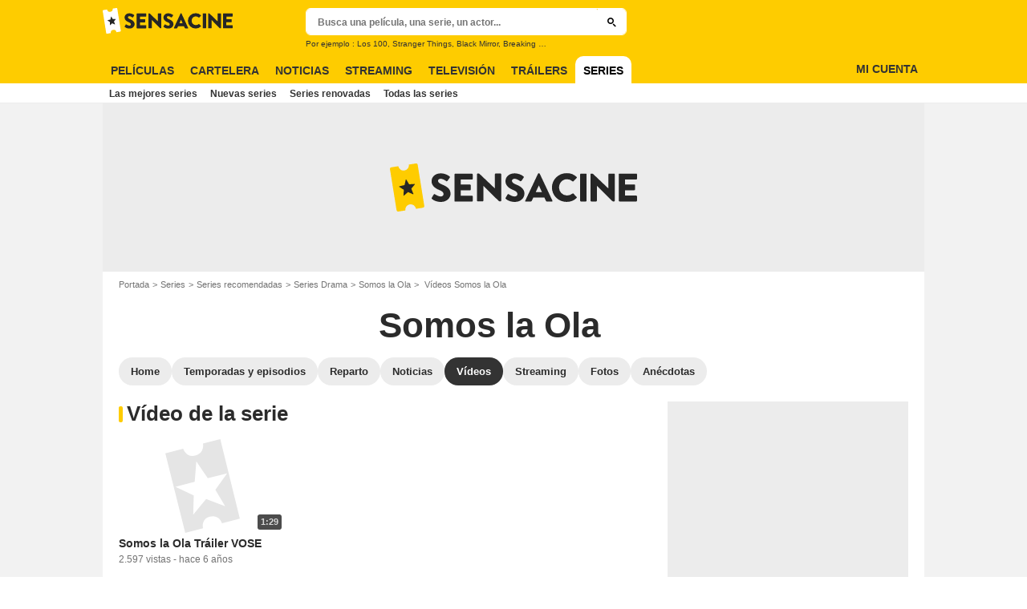

--- FILE ---
content_type: text/html; charset=UTF-8
request_url: https://www.sensacine.com/series/serie-23556/videos/
body_size: 52519
content:
<!DOCTYPE html>
<html lang="es">
<head>
        <meta http-equiv="X-UA-Compatible" content="IE=edge,chrome=1">
        <meta charset="UTF-8" />
    <meta name="viewport" content="width=device-width, initial-scale=1.0, maximum-scale=1.0, minimum-scale=1.0, user-scalable=no">
    <meta name="robots" content="index,follow,max-snippet:-1,max-image-preview:large" />
        <title>Vídeos y Teasers de Somos la Ola - SensaCine.com</title>
    <meta name="keywords" content="" />
    <meta name="Googlebot" content="noarchive" />
    <meta name="distribution" content="global" />
    <meta name="author" content="SensaCine" />
    <meta name="country" content="Spain" />
    <meta name="geo.position" content="40.46131;-0.367224" />
    <meta name="geo.country" content="ES" />
        <meta name="ICBM" content="40.46131;-0.367224" />
    <meta name="theme-color" content="#FECC00" />
    <meta name="description" content="Encuentra todos los vídeos de la serie TV Somos la Ola." />
            <meta property="og:site_name" content="SensaCine.com" />
    <meta property="og:locale" content="es_ES" />
    <meta property="og:title" content="Vídeos Somos la Ola" />
    <meta property="og:description" content="Encuentra todos los vídeos de la serie TV Somos la Ola." />
    <meta property="og:image" content="https://es.web.img3.acsta.net/pictures/19/10/01/15/18/5931467.jpg" />
    <meta property="og:type" content="video.tv_show" />
        <meta property="fb:app_id" content="118886744815247" />
            <meta name="twitter:card" content="photo" />
    <meta name="twitter:site" content="@SensaCine" />
    <meta name="twitter:title" content="Vídeos Somos la Ola" />
    <meta name="twitter:description" content="Encuentra todos los vídeos de la serie TV Somos la Ola." />
    <meta name="twitter:image" content="https://es.web.img3.acsta.net/pictures/19/10/01/15/18/5931467.jpg" />
    
    
        <meta name="twitter:app:name:iphone" content="SensaCine" />
    <meta name="twitter:app:name:ipad" content="SensaCine" />
    <meta name="twitter:app:name:googleplay" content="SensaCine" />
    <meta name="twitter:app:url:iphone" content="SensaCine://open/" />
    <meta name="twitter:app:url:ipad" content="SensaCine://open/" />
    <meta name="twitter:app:url:googleplay" content="SensaCine://open/" />
    <meta name="twitter:app:id:iphone" content="374013343" />
    <meta name="twitter:app:id:ipad" content="374013343" />
    <meta name="twitter:app:id:googleplay" content="com.sensacine.android" />
    <meta name="apple-itunes-app" content='app-id=374013343, app-argument=SensaCine://open/'>
    
                        <meta property="fb:pages" content="96945832219" />
                <link rel="preconnect" href="https://assets.sensacine.com" />
    
    
            <link rel="preload" href="https://assets.sensacine.com/skin/font/icon/font-icon.5ae4a086.woff2" as="font" type="font/woff2" crossorigin />
        <link rel="preload" href="https://assets.sensacine.com/skin/img/sensacine/logo-main-grey.71eda1dd.svg" type="image/svg+xml" as="image" />

        <link rel="preload" href="https://assets.sensacine.com/js/website/website-common.dc8b5079291130f09e2b.js" as="script" />
        <link rel="preload" href="https://assets.sensacine.com/js/website/seriespage.780c875e63335364133d.js" as="script" />

                        
    <style>article,aside,details,figcaption,figure,footer,header,hgroup,nav,section,summary{display:block}audio,canvas,video{display:inline-block}audio:not([controls]){display:none;height:0}[hidden],template{display:none}html{background:#fff;color:#000;-webkit-text-size-adjust:100%;-ms-text-size-adjust:100%;font-size:100%;touch-action:manipulation}button,html,input,select,textarea{font-family:sans-serif}body{margin:0;-webkit-font-smoothing:antialiased;-moz-osx-font-smoothing:grayscale;background:#f2f2f2;font-family:Arial,Sans-Serif;padding-top:3.375rem}a{background:transparent;color:#2b2b2b;outline:none;text-decoration:none}a:focus{outline:thin dotted}a:active,a:hover{outline:0}abbr[title]{border-bottom:1px dotted}b,strong{font-weight:700}dfn{font-style:italic}mark{background:#ff0;color:#000}code,kbd,pre,samp{font-family:monospace,serif;font-size:1em}pre{white-space:pre;white-space:pre-wrap;word-wrap:break-word}q{quotes:"\00201c" "\00201d" "\002018" "\002019"}q:after,q:before{content:"";content:none}small{font-size:80%}sub,sup{font-size:75%;line-height:0;position:relative;vertical-align:baseline}sup{top:-.5em}sub{bottom:-.25em}img{border:0}svg:not(:root){overflow:hidden}figure{margin:0}fieldset{margin:0}fieldset,legend{border:0;padding:0}legend{white-space:normal}button,input,select,textarea{font-family:inherit;font-size:100%;margin:0;vertical-align:baseline}button,input{line-height:normal}button,select{text-transform:none}button,html input[type=button],input[type=reset],input[type=submit]{-webkit-appearance:button;cursor:pointer}button[disabled],input[disabled]{cursor:default}input[type=checkbox],input[type=radio]{box-sizing:border-box;padding:0}input[type=search]{-webkit-appearance:textfield;box-sizing:content-box}input[type=search]::-webkit-search-cancel-button,input[type=search]::-webkit-search-decoration{-webkit-appearance:none}button::-moz-focus-inner,input::-moz-focus-inner{border:0;padding:0}textarea{border:0;font-family:Arial,sans-serif;font-size:13px;font-size:.75rem;line-height:1.5;margin:0;outline:0;overflow:auto;padding:0;resize:vertical;resize:none;vertical-align:top;width:100%}table{border-collapse:collapse;border-spacing:0}em{font-style:normal}*,:after,:before{box-sizing:border-box}::-moz-selection{background:#b3d4fc;text-shadow:none}::selection{background:#b3d4fc;text-shadow:none}input:focus{outline:none}p{margin:0}h1,h2,h3,h4,h5,h6{font-size:1em;margin:0;padding:0}hr{border:0;display:block;height:1px;margin:1em 0;padding:0}audio,canvas,img,video{vertical-align:middle}li,ol,ul{list-style:none;margin:0;padding:0}address{font-style:normal}iframe{border:0}.alert:before,.dropdown-custom .btn,.icon:after,.icon:before,.more-trigger:after,.rating-star:before{font-family:font-icon;font-style:normal;font-variant:normal;font-weight:400;text-transform:none;speak:none;display:inline-block;line-height:1;margin:0 .375rem;vertical-align:middle;-webkit-font-smoothing:antialiased;-moz-osx-font-smoothing:grayscale}.icon:after{margin-right:0}.icon:before{margin-left:0}.icon{font-size:1rem}.no-icon{display:none}.icon-centered:after,.icon-centered:before{margin:auto}.icon-3d-a:after,.icon-3d:before{content:"\e001"}.icon-3dots-a:after,.icon-3dots:before{content:"\e002"}.icon-4demotion-a:after,.icon-4demotion:before{content:"\e003"}.icon-4dx-a:after,.icon-4dx:before{content:"\e004"}.icon-4k-a:after,.icon-4k:before{content:"\e005"}.icon-4k3d-a:after,.icon-4k3d:before{content:"\e006"}.icon-add-to-collections-a:after,.icon-add-to-collections:before{content:"\e007"}.icon-alert-danger-a:after,.icon-alert-danger:before{content:"\e008"}.icon-alert-default-a:after,.icon-alert-default:before{content:"\e009"}.icon-alert-disclaimer-a:after,.icon-alert-disclaimer:before{content:"\e00a"}.icon-alert-info-a:after,.icon-alert-info:before{content:"\e00b"}.icon-alert-success-a:after,.icon-alert-success:before{content:"\e00c"}.icon-alert-warning-a:after,.icon-alert-warning:before{content:"\e00d"}.icon-android-a:after,.icon-android:before{content:"\e00e"}.icon-apple-a:after,.icon-apple:before{content:"\e00f"}.icon-arrow-bottom-a:after,.icon-arrow-bottom:before{content:"\e010"}.icon-arrow-forward-a:after,.icon-arrow-forward:before{content:"\e011"}.icon-arrow-left-a:after,.icon-arrow-left:before{content:"\e012"}.icon-arrow-right-a:after,.icon-arrow-right:before{content:"\e013"}.icon-arrow-top-a:after,.icon-arrow-top:before{content:"\e014"}.icon-award-a:after,.icon-award:before{content:"\e015"}.icon-badges-a:after,.icon-badges:before{content:"\e016"}.icon-camera-a:after,.icon-camera:before{content:"\e017"}.icon-candy-a:after,.icon-candy:before{content:"\e018"}.icon-cross-bold-a:after,.icon-cross-bold:before{content:"\e019"}.icon-cross-a:after,.icon-cross:before,.third-nav.show-sub .icon-plus:before{content:"\e01a"}.icon-cup-a:after,.icon-cup:before{content:"\e01b"}.icon-deconnexion-a:after,.icon-deconnexion:before{content:"\e01c"}.icon-dolbyatmos-a:after,.icon-dolbyatmos:before{content:"\e01d"}.icon-dolbycinema-a:after,.icon-dolbycinema:before{content:"\e01e"}.icon-eclaircolor-a:after,.icon-eclaircolor:before{content:"\e01f"}.icon-expand-a:after,.icon-expand:before{content:"\e020"}.icon-eye-a:after,.icon-eye:before{content:"\e021"}.icon-fullscreen-square-a:after,.icon-fullscreen-square:before{content:"\e022"}.icon-gear-a:after,.icon-gear:before{content:"\e023"}.icon-grandlarge-a:after,.icon-grandlarge:before{content:"\e024"}.icon-hamburger-a:after,.icon-hamburger:before{content:"\e025"}.icon-handicap-a:after,.icon-handicap:before{content:"\e026"}.button-become-fan.active:hover:before,.icon-heart-empty-a:after,.icon-heart-empty:before{content:"\e027"}.button-become-fan.active:before,.icon-heart-full-a:after,.icon-heart-full:before{content:"\e028"}.icon-home-a:after,.icon-home:before{content:"\e029"}.icon-ice-a:after,.icon-ice:before{content:"\e02a"}.icon-imax-a:after,.icon-imax:before{content:"\e02b"}.icon-imax3d-a:after,.icon-imax3d:before{content:"\e02c"}.icon-infinite-a:after,.icon-infinite:before{content:"\e02d"}.icon-laserultra-a:after,.icon-laserultra:before{content:"\e02e"}.icon-laurier-left-a:after,.icon-laurier-left:before{content:"\e02f"}.icon-laurier-right-a:after,.icon-laurier-right:before{content:"\e030"}.icon-link-exit-a:after,.icon-link-exit:before{content:"\e031"}.icon-link-square-a:after,.icon-link-square:before{content:"\e032"}.icon-mac-home-a:after,.icon-mac-home:before{content:"\e033"}.icon-mac-my-collections-a:after,.icon-mac-my-collections:before{content:"\e034"}.icon-mac-my-community-a:after,.icon-mac-my-community:before{content:"\e035"}.icon-mac-my-movies-a:after,.icon-mac-my-movies:before{content:"\e036"}.icon-mac-my-ratings-a:after,.icon-mac-my-ratings:before{content:"\e037"}.icon-mac-my-reviews-a:after,.icon-mac-my-reviews:before{content:"\e038"}.icon-mac-my-series-a:after,.icon-mac-my-series:before{content:"\e039"}.icon-mac-my-theaters-a:after,.icon-mac-my-theaters:before{content:"\e03a"}.icon-mac-my-want-to-see-a:after,.icon-mac-my-want-to-see:before{content:"\e03b"}.icon-mac-settings-a:after,.icon-mac-settings:before{content:"\e03c"}.icon-mail-a:after,.icon-mail:before{content:"\e03d"}.icon-notifications-a:after,.icon-notifications:before{content:"\e03e"}.icon-onyxled-a:after,.icon-onyxled:before{content:"\e03f"}.icon-pen-a:after,.icon-pen:before{content:"\e040"}.icon-pin-a:after,.icon-pin:before{content:"\e041"}.icon-play-arrow-a:after,.icon-play-arrow:before{content:"\e042"}.icon-play-mini-a:after,.icon-play-mini:before{content:"\e043"}.icon-playlist-a:after,.icon-playlist:before{content:"\e044"}.icon-plus-bold-a:after,.icon-plus-bold:before{content:"\e045"}.icon-plus-mini-a:after,.icon-plus-mini:before{content:"\e046"}.icon-plus-a:after,.icon-plus:before{content:"\e047"}.icon-profil-a:after,.icon-profil:before{content:"\e048"}.icon-replay-a:after,.icon-replay:before{content:"\e049"}.icon-restaurant-a:after,.icon-restaurant:before{content:"\e04a"}.icon-screenx-a:after,.icon-screenx:before{content:"\e04b"}.icon-search-a:after,.icon-search:before{content:"\e04c"}.icon-share-social-a:after,.icon-share-social:before{content:"\e04d"}.icon-share-a:after,.icon-share:before{content:"\e04e"}.icon-sign-in-collections-a:after,.icon-sign-in-collections:before{content:"\e04f"}.icon-sign-in-friends-a:after,.icon-sign-in-friends:before{content:"\e050"}.icon-sign-in-gifts-a:after,.icon-sign-in-gifts:before{content:"\e051"}.icon-sign-in-newsletter-a:after,.icon-sign-in-newsletter:before{content:"\e052"}.icon-sign-in-rate-a:after,.icon-sign-in-rate:before{content:"\e053"}.icon-sign-in-score-a:after,.icon-sign-in-score:before{content:"\e054"}.icon-sign-in-theaters-a:after,.icon-sign-in-theaters:before{content:"\e055"}.icon-slideshow-a:after,.icon-slideshow:before{content:"\e056"}.icon-smiley-happy-a:after,.icon-smiley-happy:before{content:"\e057"}.icon-smiley-sad-a:after,.icon-smiley-sad:before{content:"\e058"}.icon-social-facebook-circle-a:after,.icon-social-facebook-circle:before{content:"\e059"}.icon-social-facebook-square-a:after,.icon-social-facebook-square:before{content:"\e05a"}.icon-social-facebook-a:after,.icon-social-facebook:before{content:"\e05b"}.icon-social-google-circle-a:after,.icon-social-google-circle:before{content:"\e05c"}.icon-social-google-a:after,.icon-social-google:before{content:"\e05d"}.icon-social-instagram-circle-a:after,.icon-social-instagram-circle:before{content:"\e05e"}.icon-social-mail-circle-a:after,.icon-social-mail-circle:before{content:"\e05f"}.icon-social-threads-circle-a:after,.icon-social-threads-circle:before{content:"\e060"}.icon-social-tiktok-circle-a:after,.icon-social-tiktok-circle:before{content:"\e061"}.icon-social-twitter-circle-a:after,.icon-social-twitter-circle:before{content:"\e062"}.icon-social-twitter-square-a:after,.icon-social-twitter-square:before{content:"\e063"}.icon-social-twitter-a:after,.icon-social-twitter:before{content:"\e064"}.icon-social-whatsapp-square-a:after,.icon-social-whatsapp-square:before{content:"\e065"}.icon-social-whatsapp-a:after,.icon-social-whatsapp:before{content:"\e066"}.icon-social-youtube-circle-a:after,.icon-social-youtube-circle:before{content:"\e067"}.icon-speednoter-a:after,.icon-speednoter:before{content:"\e068"}.icon-star-empty-a:after,.icon-star-empty:before{content:"\e069"}.icon-star-half-left-a:after,.icon-star-half-left:before{content:"\e06a"}.icon-star-half-right-a:after,.icon-star-half-right:before{content:"\e06b"}.icon-star-a:after,.icon-star:before{content:"\e06c"}.icon-stats-a:after,.icon-stats:before{content:"\e06d"}.icon-thumb-down-a:after,.icon-thumb-down:before{content:"\e06e"}.icon-thumb-up-a:after,.icon-thumb-up:before{content:"\e06f"}.icon-tick-square-a:after,.icon-tick-square:before{content:"\e070"}.icon-tick-a:after,.icon-tick:before{content:"\e071"}.icon-ticket-a:after,.icon-ticket:before{content:"\e072"}.icon-tickets-seances-a:after,.icon-tickets-seances:before{content:"\e073"}.icon-time-a:after,.icon-time:before{content:"\e074"}.icon-trash-a:after,.icon-trash:before{content:"\e075"}.bam-want-to-see.active:before,.icon-wish-full-a:after,.icon-wish-full:before{content:"\e076"}.icon-wish-a:after,.icon-wish:before,.no-touch .bam-want-to-see.active:hover:before{content:"\e077"}@font-face{font-family:font-icon;font-style:normal;font-weight:400;src:url(https://assets.sensacine.com/skin/font/icon/font-icon.5ae4a086.woff2) format("woff2"),url(https://assets.sensacine.com/skin/font/icon/font-icon.9819efb0.woff) format("woff"),url(https://assets.sensacine.com/skin/font/icon/font-icon.23a83086.ttf) format("truetype")}.gd{display:grid}.gd-gap-5{grid-gap:.3125rem}.gd-gap-10{grid-gap:.625rem}.gd-gap-15{grid-gap:.9375rem}.gd-gap-20{grid-gap:1.25rem}.gd-gap-30{grid-gap:1.875rem}.gd-span-s-12{grid-column:1/span 12}.gd-item-mw-0{min-width:0}.gd-2-cols,.gd-3-cols{display:grid;grid-template-columns:1fr}.gd-2-cols .gd-col-left,.gd-2-cols .gd-col-middle,.gd-2-cols .gd-col-right,.gd-3-cols .gd-col-left,.gd-3-cols .gd-col-middle,.gd-3-cols .gd-col-right{min-width:0}.gd-col-left{padding-top:1.25rem}.gd-xs-1{grid-template-columns:repeat(1,1fr)}.gd-xs-2{grid-template-columns:repeat(2,1fr)}.gd-xs-3{grid-template-columns:repeat(3,1fr)}.gd-xs-4{grid-template-columns:repeat(4,1fr)}.gd-xs-12{grid-template-columns:repeat(12,1fr)}.body-header-min{padding-top:2.8125rem}.content-layout{background:#fff;display:block;font-size:.75rem;margin:0 auto;max-width:64rem;padding-bottom:1px;position:relative}.section{margin-bottom:2.5rem}.section-wrap{padding-left:.625rem;padding-right:.625rem}.section-wrap.section-black{background:#000;padding-bottom:2rem;padding-top:2rem}.section-block{display:block}.rc-content{margin-top:80vh;overflow:hidden}.player-emergence{background:#fff;margin:0 auto;max-width:64rem}.form-holder{border-radius:.625rem}.form input[type=email],.form input[type=password],.form input[type=text]{background-color:#fff;background-image:none;border:1px solid #d8d8d8;border-radius:2px;border-radius:.625rem;box-shadow:none!important;color:#333;display:block;font-family:montserrat,Arial,Sans-Serif;font-size:.8125rem;height:2.25rem;line-height:1.125rem;overflow:hidden;padding:.5em 1.07em .424em}.form input[type=email]:-moz-placeholder,.form input[type=password]:-moz-placeholder,.form input[type=text]:-moz-placeholder{box-shadow:none!important}input[type=text]{display:inline-block;vertical-align:middle}.form input[type=checkbox]{height:1.125rem;opacity:0;position:absolute;width:1.125rem;z-index:1}.form input[type=checkbox]+label{display:inline-block;padding:0 0 0 1.25rem;position:relative;z-index:0}.form input[type=checkbox]+label:after,.form input[type=checkbox]+label:before{border:1px solid #d8d8d8;content:"";display:block;height:.9375rem;left:0;position:absolute;top:0;width:.9375rem}.form input[type=checkbox]:checked+label:after,.form input[type=checkbox]:checked+label:before{background:#16a085}.form-field{display:inline-block;padding-right:8.25rem;position:relative;width:100%}.form-field .form-text{width:100%}.form-field .form-submit{-webkit-appearance:none;-moz-appearance:none;appearance:none;border:0;outline:none;position:absolute;right:0;top:0}.button,.main-header .button-form,.main-header .header-search-submit{-webkit-appearance:none;-moz-appearance:none;appearance:none;background:transparent;border:none;border-radius:1.875rem;cursor:pointer;display:inline-block;font-family:montserrat,Arial,Sans-Serif;font-size:.8125rem;font-weight:700;letter-spacing:0;line-height:1rem;outline:none;overflow:hidden;padding:.625rem 1.25rem;position:relative;text-decoration:none;text-transform:uppercase;vertical-align:middle}.button:focus,.main-header .button-form:focus,.main-header .header-search-submit:focus{outline:none}.button-xs{font-size:.625rem;padding:.3125rem .7rem}.button-xs.button-provider-squared{line-height:.75rem}.button-xs.button-provider-squared .button-img{width:70%}.button-xs.button-squared-full{padding:.125rem}.button-sm{font-size:.75rem;line-height:1rem;padding:.75rem 1rem}.button-sm.button-provider-squared{line-height:.875rem}.button-sm .icon{font-size:.6875rem}.button-sm .button-primary-text{font-size:.75rem}.button-sm.button-squared-full{padding:.313rem}.button-md{font-size:.8125rem;line-height:1rem;padding:.625rem 1.25rem}.button-md.button-squared-full{padding:.625rem}.button-lg{font-size:.875rem;line-height:1.625rem;padding:.9375rem 1.875rem}.button-disabled,.button:disabled,.main-header .button-form:disabled,.main-header .header-search-submit:disabled{cursor:default;opacity:.5;pointer-events:none;transition:none}.button-no-click{cursor:default;pointer-events:none;transition:none}.button-white-ghost{background:transparent;border:1px solid #fff;color:#fff}.button-white-full{background:#fff;color:#000}.button-white-full:hover{background:#dfdfdf;color:#000}.button-grey-ghost{background:transparent;border:1px solid #737373;color:#737373}.button-grey-full{background-color:#737373;color:#fff}.button-grey-full:hover{background:#666;color:#f2f2f2}.button-grey-full-square{background:transparent;color:#737373}.button-grey-full-square:hover{background:transparent;color:#666}.button-default-full{background:#ececec;color:#000}.button-default-full:hover{background:#dfdfdf;color:#000}.button-primary-full,.main-header .button-form,.main-header .header-search-submit{background:#2b2b2b;color:#ececec}.button-primary-full:hover,.main-header .button-form:hover,.main-header .header-search-submit:hover{background:#1e1e1e;color:#fff}.button-squared-full{background:#333f48;border-radius:.625rem;color:#ececec;overflow:hidden;padding:.125rem}.button-squared-full:before{margin:.625rem}.button-squared-full:hover{background:#737373;color:#fff}.button-inverse-full{background:#fecc00;color:#333}.button-inverse-full:hover{background:#eabb00;color:#333}.button-inverse-ghost{background:transparent;border:1px solid #eabb00;color:#eabb00}.button-inverse-ghost:hover{border-color:#d1a700;color:#d1a700}.button-dark-ghost{background:transparent;border:1px solid #181d1f;color:#181d1f}.button-dark-ghost:hover{border-color:#39454a;color:#39454a}.button-danger,.button-danger-full{background:#e50712;color:#ececec}.button-danger-full:hover,.button-danger:hover{background:#cc0610;color:#fff}.button-filter-ghost{background:#fff;border:1px solid #737373;color:#737373;font-family:montserrat,Arial,Sans-Serif;font-size:.75rem;font-weight:700;text-align:center;text-transform:none}.button-filter-ghost:hover{background:#ececec}.button-filter-ghost.active-filter{border-color:#333;color:#333}.button-danger-ghost{background:transparent;border:1px solid #e50712;color:#e50712}.button-netflix-full{background:#e50914;color:#fff}.button-netflix-full:hover{background:#cc0812;color:#fff}.button-netflix-ghost{background:transparent;border:1px solid #e50914;color:#e50914}.button-netflix-ghost:hover{background:#cc0812;color:#fff}.button-amazon-prime-video-full{background:#00a8e1;color:#fff}.button-amazon-prime-video-full:hover{background:#0095c8;color:#fff}.button-disney-full{background:#02d6e8;color:#000;white-space:nowrap}.button-disney-full:hover{background:#02bfcf;color:#000}.button-filmin-full{background:#00ffa6;color:#000;white-space:nowrap}.button-filmin-full:hover{background:#00e695;color:#000}.button-m6plus-full{background:#000;color:#faef00}.button-m6plus-full:hover{background:#262626;color:#faef00}.button-m6plus-full-reverse{background:#faef00;color:#000}.button-m6plus-full-reverse:hover{background:#fff748;color:#000}.button-my-canal-vod-full{background:#922091;color:#fff}.button-my-canal-vod-full:hover{background:#7d1b7c;color:#fff}.button-my-canal-vod-ghost{font-family:Arial,Sans-Serif;font-size:.9375rem;letter-spacing:normal;text-transform:none}.button-my-canal-vod-ghost,.button-my-canal-vod-ghost:hover{background:#fff;color:#005ea8}.button-mycanal-svod-full{background:#ed3655;color:#fff}.button-mycanal-svod-full:hover{background:#eb1f41;color:#fff}.button-movistarplus-full{background:#019bf4;color:#fff}.button-movistarplus-full:hover{background:#018bdb;color:#fff}.button-cineplusocs-full{background:#f60;color:#fff}.button-cineplusocs-full:hover{background:#ff944d;color:#fff}.button-arte-full{background:#fe4601;color:#fff}.button-arte-full:hover{background:#e53f01;color:#fff}.button-salto-full{background:#f14a53;color:#fff}.button-salto-full:hover{background:#f69196;color:#fff}.button-madelen-full{background:#0086b1;color:#fff}.button-madelen-full:hover{background:#007398;color:#fff}.button-benshi-full{background:#f55;color:#fff}.button-benshi-full:hover{background:#ff3c3c;color:#fff}.button-adn-full{background:#0092ff;color:#fff}.button-adn-full:hover{background:#0083e6;color:#fff}.button-skyticket-full{background:#ff0853;color:#fff}.button-skyticket-full:hover{background:#ee0048;color:#fff}.button-hbo-max-full{background:#000;color:#fff}.button-hbo-max-full:hover{background:#262626;color:#fff}.button-amazon-pvc-full{background:#181d1f;color:#fff}.button-amazon-pvc-full:hover{background:#39454a;color:#fff}.button-rtlplus-full{background:#181d1f;color:#fff}.button-rtlplus-full:hover{background:#39454a;color:#fff}.button-starplus-full{background:#271e45;color:#fff}.button-starplus-full:hover{background:#1d1633;color:#fff}.button-universcine-full{background:#ff0065;color:#fff}.button-universcine-full:hover{background:#e6005b;color:#fff}.button-rakutentv-full{background:#bf0000;color:#fff}.button-rakutentv-full:hover{background:#a60000;color:#fff}.button-paramountplus-full{background:#0064ff;color:#fff}.button-paramountplus-full:hover{background:#005ae6;color:#fff}.button-paramountplus-full .paramount-plus{font-family:Arial,Sans-Serif}.button-filmotv-full{background:#1b1856;color:#fff}.button-filmotv-full:hover{background:#151242;color:#fff}.button-crunchyroll-full{background:#ff6b00;color:#fff}.button-crunchyroll-full:hover{background:#e66000;color:#fff}.button-mubi-full{background:#001489;color:#fff}.button-mubi-full:hover{background:#001070;color:#fff}.button-capuseen-full{background:#f2af20;color:#fff}.button-capuseen-full:hover{background:#eba40e;color:#fff}.button-skyshowtime-full{background:#6d5ff9;color:#fff}.button-skyshowtime-full:hover{background:#5746f8;color:#fff}.button-gaumont-classic-full{background:#dc002e;color:#fff}.button-gaumont-classic-full:hover{background:#c30029;color:#fff}.button-magenta-tv-full{background:#e20074;color:#fff}.button-magenta-tv-full:hover{background:#c90067;color:#fff}.button-ardplus-full{background:#003480;color:#fff}.button-ardplus-full:hover{background:#002a67;color:#fff}.button-tf1plus-full{background:#00f;color:#fff}.button-tf1plus-full:hover{background:#0000e6;color:#fff}.button-tf1plus-full-white{background:#fff;color:#00f}.button-tf1plus-full-white:hover{background:#f2f2f2;color:#00f}.button-francetv-full{background:#172128;color:#fff}.button-francetv-full:hover{background:#0e1418;color:#fff}.button-flixole-full{background:#ec0032;color:#fff}.button-flixole-full:hover{background:#d3002d;color:#fff}.button-oqee-full{background:#161616;color:#fff}.button-oqee-full:hover{background:#090909;color:#fff}.button-ina-madelen-full{background:#0086b1;color:#fff}.button-ina-madelen-full:hover{background:#007398;color:#fff}.button-black-full{background:#000;color:#fff}.button-black-full:hover{background:#2b2b2b;color:#fff}.button .provider-plus,.header-nav-link .provider-plus,.main-header .button-form .provider-plus,.main-header .header-search-submit .provider-plus{font-family:Arial,Sans-Serif}.button-dark-full{background-color:#181d1f;color:#fff}.button-provider-premium{align-content:center;align-items:center;display:inline-flex;flex-direction:row;flex-wrap:nowrap;justify-content:center}.button-provider-premium .button-image-holder{flex:0 0 auto;overflow:hidden}.button-provider-premium .button-image-holder .logo-provider-premium{display:block;min-width:2rem;width:auto}.button-provider-premium .txt{display:block;text-align:center;width:100%}.button-provider-squared{border-radius:.875rem;overflow:hidden;padding:.3125rem}.button-provider-squared .button-primary-text{display:block;font-family:Arial,Sans-Serif;font-size:.75rem;font-weight:700}.button-provider-squared .button-secondary-text{color:#005ea8;display:block;font-family:Arial,Sans-Serif;font-size:.75rem;letter-spacing:normal}.button-provider-squared .txt{display:block;margin-top:.625rem;text-align:center;text-transform:none;vertical-align:middle}.button-provider-squared .logo-provider-squared{border-radius:.625rem;height:4.688rem;overflow:hidden;width:4.688rem}.button-provider-squared .disney-plus{font-family:Arial,Sans-Serif}.button-social-ac-full{background:#1ca2eb;border:1px solid transparent;color:#fff}.button-social-ac-full:hover{background:#1394da;color:#fff}.button-social-ac-full.active{color:#737373}.button-social-ac-full.active,.button-social-ac-full.active:hover{background:#d8d8d8;border:1px solid #d8d8d8}.button-social-ac-ghost{background:transparent;border:1px solid #1ca2eb;color:#1ca2eb}.button-social-ac-ghost:hover{background:rgba(0,0,0,.1);color:#1394da}.button-social-ac-ghost.active{background:transparent;border:1px solid #737373;color:#737373}.button-social-ac-ghost.active:hover{background:rgba(0,0,0,.1);border:1px solid #d8d8d8}.button-social-ac-thumbnail{background:#f2f2f2;border:1px solid transparent;color:#222}.button-social-ac-thumbnail:hover{background:#1394da;color:#fff}.button-social-ac-thumbnail.active{background:#1ca2eb;border:1px solid #1ca2eb;color:#fff}.button-social-ac-thumbnail.active:hover{background:#d8d8d8;border:1px solid #d8d8d8}.button-sign-social{background-color:#fff;background-position:50%;background-repeat:no-repeat;background-size:1.125rem;border:1px solid #d8d8d8;border-radius:.25rem;box-sizing:border-box;height:2.5rem;margin:1.5rem 1rem;overflow:hidden;transform:scale(1.25);transform-origin:center center;width:2.5rem}.button-sign-social:hover{background-color:#ececec}.button-fb-full{background:#39579a;color:#fff}.button-fb-full:hover{background:#324c87;color:#fff}.button-fb-full-square{background:transparent;color:#39579a}.button-fb-full-square:hover{background:transparent;color:#324c87}.button-tw-full{background:#000;color:#fff}.button-tw-full:hover{background:#262626;color:#fff}.button-tw-full-square{background:transparent;color:#000}.button-tw-full-square:hover{background:transparent;color:#262626}.button-whatsapp-full{background:#25d366;color:#fff}.button-whatsapp-full:hover{background:#21bd5c;color:#fff}.button-whatsapp-full-square{background:transparent;color:#25d366}.button-whatsapp-full-square:hover{background:transparent;color:#21bd5c}.button-sign-fb{background-image:url(https://assets.sensacine.com/skin/img/f-logo.c7592789.svg)}.button-sign-gplus{background-image:url(https://assets.sensacine.com/skin/img/google-logo.0dc1b797.svg)}.button-countdown-full{background:var(--customBtnBgColor,#fff);color:var(--customBtnTxtColor,#000)}.button-countdown-full:hover{background:var(--customBtnBgColorHover,#737373);color:var(--customBtnTxtColor,#000)}.button-countdown-ghost{background:var(--customBtnBgColor,#fff);color:var(--customBtnTxtColor,#000)}.button-countdown-ghost:hover{background:var(--customBtnBgColorHover,#737373);color:var(--customBtnTxtColor,#000)}.no-touch .button-become-fan:hover{color:#1ca2eb}.button-message{background:#fff;color:#333}.button-message:hover{background:#f2f2f2;color:#333}.button-add-theater{background-color:#ececec;border-radius:50%;font-size:.75rem;overflow:hidden;padding:.438rem .563rem}.button-add-theater:before{color:#737373;margin:0}.button-add-theater:hover:before{color:#1ca2eb}.button-add-theater.active{background-color:#d2edfb;display:inline-block}.button-add-theater.active:before{color:#1ca2eb}.button-add-theater.active:hover:before{color:#737373}.button-add-theater-small{font-size:.625rem;margin:0 0 0 .3125rem;padding:.25rem .375rem}.button-add-theater-small .txt{display:none}.titlebar-page .button-become-fan:before,.titlebar-page .button-interested:before,.titlebar-page .button-seenit:before{margin:0;vertical-align:text-top}.button-rating-delete{background:transparent;border:none;color:transparent;font:0/0 a;text-shadow:none}.main-header .no-touch .button-form,.main-header .no-touch .header-search-submit,.no-touch .button,.no-touch .main-header .button-form,.no-touch .main-header .header-search-submit{transition:background .15s ease-in-out}.button .icomask,.button .icon,.main-header .button-form .icomask,.main-header .button-form .icon,.main-header .header-search-submit .icomask,.main-header .header-search-submit .icon{vertical-align:top}.button .icon:after,.button .icon:before,.main-header .button-form .icon:after,.main-header .button-form .icon:before,.main-header .header-search-submit .icon:after,.main-header .header-search-submit .icon:before{margin:0}.button .icon-left,.main-header .button-form .icon-left,.main-header .header-search-submit .icon-left{margin:0 .625rem 0 0}.button .icon-right,.main-header .button-form .icon-right,.main-header .header-search-submit .icon-right{margin:0 0 0 .625rem}.button-icon .icon,.button-icon .icon:after,.button-icon .icon:before{margin:0}.button-no-txt .txt{display:none}.button-no-txt .icon{margin:0}.button .counter,.main-header .button-form .counter,.main-header .header-search-submit .counter{margin-left:.3125rem}.main-header .button-form,.main-header .header-search-submit{height:2.0625rem;margin:-.125rem 0 0 -.0625rem}.light .button-primary-full,.light .button-social,.light .main-header .button-form,.light .main-header .header-search-submit,.main-header .light .button-form,.main-header .light .header-search-submit{color:#fff}.button.button-fb.button-lg,.main-header .button-fb.button-lg.button-form,.main-header .button-fb.button-lg.header-search-submit{padding:.75em 1.07em}.button-helpful{background:transparent;color:#737373}.button-helpful:hover{color:#000}.button-helpful .icon{margin-right:.3125rem}.button-helpful.active{color:#1ca2eb}.button .icon-arrow-left,.button .icon-arrow-right,.button .icon-arrow-right-a,.button .icon-play-mini,.main-header .button-form .icon-arrow-left,.main-header .button-form .icon-arrow-right,.main-header .button-form .icon-arrow-right-a,.main-header .button-form .icon-play-mini,.main-header .header-search-submit .icon-arrow-left,.main-header .header-search-submit .icon-arrow-right,.main-header .header-search-submit .icon-arrow-right-a,.main-header .header-search-submit .icon-play-mini{color:#fecc00}.icomask{display:inline-block;margin:0 -.25rem 0 -.875rem;overflow:hidden;padding:0 0 0 .875rem;position:relative;vertical-align:middle}.button-sm .icomask{margin:0 -.25rem 0 -.625rem;padding:0 0 0 .625rem}.icomask .icon{font-size:.875rem;position:relative}.main-header .no-touch .button-form:hover .icomask .icon,.main-header .no-touch .header-search-submit:hover .icomask .icon,.no-touch .button:hover .icomask .icon,.no-touch .main-header .button-form:hover .icomask .icon,.no-touch .main-header .header-search-submit:hover .icomask .icon{animation-duration:.3s;animation-name:btnIconAnimate}.icomask.iconmask-rside{margin:0 -.875rem 0 -.25rem;padding:0 .875rem 0 0}.icomask.iconmask-rside .icon{margin:0 0 0 .625rem}@keyframes btnIconAnimate{0%{left:0}50%{left:100%;opacity:0}51%{left:-100%;opacity:0}to{left:0}}.icon-plus-mini:before{color:#000;font-size:.75rem;position:relative;z-index:2}.icon-plus-mini.plus-mini-rounded:after{background:#fff;border-radius:50%;content:"";height:1.625rem;overflow:hidden;position:absolute;transform:translate(-75%,20%);width:1.625rem;z-index:1}.icon-play-mini:before{color:#000;position:relative;z-index:2}.icon-play-mini.play-mini-rounded{background-color:rgba(0,0,0,.8);border-radius:50%;font-size:.75rem;height:1.75rem;overflow:hidden;padding:.313rem 0 0 .688rem;width:1.75rem}.icon-play-mini.play-mini-rounded:before{color:#fff}.icon-play-mini:hover:before{color:#fecc00}.ico-play-wrapper{background-color:rgba(0,0,0,.6);border-radius:50%;display:block;height:2.5rem;left:50%;overflow:hidden;position:absolute;top:55%;transform:translate(-50%,-80%);width:2.5rem;z-index:1}.ico-play-wrapper .icon-play-arrow{color:#fff;display:block;left:50%;position:absolute;top:50%;transform:translate(-50%,-50%);width:26.28%}.ico-play-wrapper:hover{background-color:rgba(0,0,0,.8)}.ico-play-wrapper:hover .icon-play-arrow{color:#fecc00}.player .media-holder .ico-play-wrapper{transform:translate(-50%,-70%)}.label{border-radius:.25rem;display:inline-block;font-family:montserrat,Arial,Sans-Serif;font-weight:700;overflow:hidden;text-transform:uppercase}.label-sm{font-size:.5625rem;padding:.1875rem .25rem}.label-md{font-size:.563rem;padding:.313rem .3125rem}.label-lg{font-size:.875rem;padding:.375rem .625rem .3125rem}.label-default-full{background:#b3b3b3;color:#fff}.label-default-ghost{background:transparent;border:1px solid #ececec;color:#b3b3b3}.label-primary-full{background:#fecc00;color:#333}.label-primary-ghost{background:transparent;border:1px solid #fecc00;color:#fecc00}.label-success-full{background:#16a085;color:#fff}.label-success-ghost{background:transparent;border:1px solid #16a085;color:#16a085}.label-danger-full{background:#e50712;color:#fff}.label-danger-ghost{background:transparent;border:1px solid #e50712;color:#e50712}.label-premiere-full{background:#e50712;color:#333}.label-premiere-ghost{background:transparent;border:1px solid #e50712;color:#e50712}.label-theaters-full{background:#fecc00;color:#333}.label-soon-full{background:#ececec;color:#333}.label-warning-full{background:#f39c12;color:#000}.label-warning-ghost{background:transparent;border:1px solid #f39c12;color:#f39c12}.label-info-full{background:#0083b9;color:#fff}.label-info-ghost{background:transparent;border:1px solid #0083b9;color:#0083b9}.label-sponso-full{background:#b3b3b3;color:#fff}.label-sponso-ghost{background:transparent;border:1px solid #fff;color:#fff}.label-sponso-dark-full{background:#333;color:#fff}.label-current-full{background:#81d135;color:#fff}.label-current-ghost{background:transparent;border:1px solid #81d135;color:#81d135}.label-white-ghost{background:transparent;border:1px solid #fff;color:#fff}.label-soon{font-family:montserrat,Arial,Sans-Serif;font-size:.6875rem;font-weight:400;overflow:visible;text-transform:lowercase}.carousel-item .label-sponso,.media-holder .label-sponso,.thumbnail-container .label-sponso{background:#333}.media-holder .label-sponso-dark-full,.media-holder .label-sponso-full,.media-holder .label-sponso-ghost{position:absolute}.titlebar{margin-bottom:.625rem}.titlebar-arrow{padding-right:3.125rem}.titlebar-page{display:block;margin-bottom:.9375rem;padding:1.25rem .625rem 0;text-align:center}.titlebar-top-border{position:relative}.titlebar-top-border:before{background:#fecc00;border-radius:.375rem;content:"";display:block;height:.3125rem;left:50%;margin-left:-2.5rem;position:absolute;top:.625rem;width:5rem}.titlebar-left-border:before{background:#fecc00;border-radius:.6875rem;content:"";display:inline-block;height:1.25rem;margin-right:.31rem;position:relative;width:.25rem}.titlebar-title{color:#333;display:inline-block}.titlebar-title-tny{font-size:.8125rem}.titlebar-title-xs{font-size:.9375rem}.titlebar-title-sm{font-size:1.125rem}.titlebar-title-md{font-size:1.375rem}.titlebar-title-lg{display:inline;font-size:1.75rem;vertical-align:middle}.titlebar-title-xl{font-size:2.125rem}.titlebar-logo-block{display:none}.titlebar-logo-inline{display:inline-block}.titlebar-logo-section{position:absolute;right:1rem;top:1rem}.titlebar-logo{float:right}.titlebar-subtile{font-size:.75rem;font-weight:500}.titlebar-info,.titlebar-subtile{font-family:montserrat,Arial,Sans-Serif}.titlebar-info{display:inline-block;font-size:1rem;font-weight:400;margin-left:.3125rem;vertical-align:baseline}.titlebar-page .titlebar-subtile{font-size:1.125rem;margin-top:.625rem}.title-punchline{color:#737373;display:block;font-size:1rem;font-style:italic;line-height:1.3;margin-bottom:1.875rem;padding:0;text-align:center}.title-inter,.title-punchline{font-family:montserrat,Arial,Sans-Serif;font-weight:500}.title-inter{color:#333;display:inline-block;font-size:.9375rem;font-weight:700}.title-highlight{color:#fecc00;font-family:montserrat,Arial,Sans-Serif;font-weight:600}.titlebar-action-holder{display:inline-block;margin-left:1.25rem}.titlebar-action-holder.affinity{height:2.5rem;vertical-align:text-bottom;width:2.5rem}.titlebar-action-holder.wts{height:2.1875rem;min-width:2.1875rem;vertical-align:text-bottom}.titlebar-action-holder.social{height:2.1875rem;vertical-align:text-bottom;width:5.3125rem}.main-header .titlebar .button-form,.main-header .titlebar .header-search-submit,.titlebar .button,.titlebar .main-header .button-form,.titlebar .main-header .header-search-submit{margin-right:.3125rem}.titlebar .button-no-counter{height:2.1875rem;padding:0;width:2.1875rem}.titlebar .button-no-counter:before{margin:0}.titlebar .icon-ticket-a{color:#fecc00}.titlebar-spacer{padding-left:.5rem;padding-right:.5rem}.titlebar .js-seenit-btn{color:#d8d8d8}.titlebar .js-seenit-btn .active{color:#1ca2eb}.kids-title .titlebar-title{font-family:pompiere-regular,montserrat,Arial,Sans-Serif;font-weight:700}.classic-main-title{display:flex;justify-content:center;padding:1.25rem 1.875rem 0}.classic-main-title .classic-title-deco:before{background:#2b2b2b;border-radius:50%;content:"";display:block;height:.1875rem;margin:0 1rem;overflow:hidden;position:relative;top:50%;width:1.875rem}.classic-main-title .titlebar-title{color:#2b2b2b;flex:0 1 auto;font-family:trajan,montserrat,Arial,Sans-Serif;font-weight:600}.classic-title .titlebar-title{font-family:montserrat,Arial,Sans-Serif;font-weight:700}.classic-section-title .titlebar-title{color:#f2f2f2;font-family:garamond,montserrat,Arial,Sans-Serif;font-style:italic;font-weight:500}.classic-section-subtitle .titlebar-title{color:#f2f2f2;font-family:garamond,montserrat,Arial,Sans-Serif;font-style:normal;font-weight:700}.titlebar.section-title{position:relative}.titlebar.section-title .titlebar-title{margin-left:.625rem}.section-title:before{background:#fecc00;border-radius:.625rem;content:"";height:1.125rem;overflow:hidden;position:absolute;top:.25rem;width:.3125rem}.meta-title{display:inline-block;font-family:montserrat,Arial,Sans-Serif;font-size:.875rem;font-weight:700}.main-header .meta-title+.button-form,.main-header .meta-title+.header-search-submit,.meta-title+.button{margin-left:.3125rem}.meta .label,.meta-rating{margin-top:.3125rem}.meta-sub{font-family:montserrat,Arial,Sans-Serif;font-size:.75rem;font-weight:500}.meta-sub p{margin:.625rem 0}.more-trigger-wrapper{text-align:center}.more-trigger-wrapper .more-hidden{text-align:left}.more-trigger{border:1px solid #333;border-radius:1.25rem;cursor:pointer;font-family:montserrat,Arial,Sans-Serif;font-size:.75rem;font-weight:700;margin:0 auto;max-width:12.5rem;overflow:hidden;padding:.5rem 1.25rem;text-align:center}.more-trigger:hover{background-color:#ececec;color:#333;color:#2c82c8}.more-trigger:after{font-size:.5rem;vertical-align:initial}.more-trigger.loading{color:#ececec}.more-hidden{height:0;overflow:hidden}.more-trigger.active+.more-hidden{height:auto;overflow:visible}.more-trigger.active,.small-crop .more-trigger.active{display:none}.small-crop .more-hidden{height:0}.small-crop .more-trigger{display:block}.button-fb-full-square,.button-grey-full-square,.button-tw-full-square,.button-whatsapp-full-square{letter-spacing:0;padding:0;text-align:center}.button-fb-full-square .txt,.button-grey-full-square .txt,.button-tw-full-square .txt,.button-whatsapp-full-square .txt{display:none}.button-fb-full-square .icon,.button-grey-full-square .icon,.button-tw-full-square .icon,.button-whatsapp-full-square .icon{display:inline-block;font-size:2.4375rem;margin:0;position:relative}.button-fb-full-square .icon:before,.button-grey-full-square .icon:before,.button-tw-full-square .icon:before,.button-whatsapp-full-square .icon:before{margin:0;position:relative;z-index:1}.button-fb-full-square .icon:after,.button-grey-full-square .icon:after,.button-tw-full-square .icon:after,.button-whatsapp-full-square .icon:after{background:#fff;bottom:.3125rem;content:"";display:block;left:.3125rem;position:absolute;right:.3125rem;top:.3125rem;z-index:0}.button-sm.button-fb-full-square .icon,.button-sm.button-grey-full-square .icon,.button-sm.button-tw-full-square .icon,.button-sm.button-whatsapp-full-square .icon{font-size:2.1875rem}.md-table-row{font-size:.9375rem;padding:.3125rem 0;position:relative;width:100%}.md-table-row .item{display:block;font-family:montserrat,Arial,Sans-Serif;font-size:.875rem}.md-table-row .item-episodes{font-size:.8125rem;margin-top:.3125rem}.md-table-row .link,.md-table-row .link-empty{font-weight:700;margin-right:1rem}.md-table-row .link-light{color:#737373}.md-table-row .link-light:after,.md-table-row .link:after{bottom:0;content:"";display:block;height:100%;left:0;position:absolute;right:0;top:0;width:100%}.md-table-row .link-light:hover:after,.md-table-row .link:not(.isnt-clickable):hover:after{background:hsla(0,0%,40%,.1)}.ad-inread.filled{margin-bottom:2.5rem;text-align:center}.jad-no-position .ad-atf,.jad-no-position .ad-btf,.jad-no-position .ad-footer,.jad-no-position .ad-masthead,.jad-no-position .ad-mtf,.jad-no-position .autocomplete-result-sponsored,.jad-no-position .banner-emergence,.jad-no-position .emergence-countdown,.jad-no-position .hide-anchor-pos,.jad-no-position .main-banner,.jad-no-position .player-emergence-in-list,.jad-no-position .sticky-ad-holder{display:none}.jad-no-position.dfp-skin{background-color:#f2f2f2!important;background-image:none;padding-top:3.375rem}.ad-atf,.ad-btf,.ad-footer,.ad-masthead,.ad-mtf{position:relative}.ad-atf div:first-child,.ad-btf div:first-child,.ad-footer div:first-child,.ad-masthead div:first-child,.ad-mtf div:first-child{margin:0 auto}.ad-discovery,.ad-footer,.ad-masthead{text-align:center}.ad-footer{background-color:#fff;margin:0 auto;max-width:64rem}.ad-atf.filled,.ad-autopromo.filled,.ad-btf.filled,.ad-mtf.filled,.added-ad.filled{margin:0 auto 2.5rem;overflow:hidden;width:18.75rem}.ad-discovery.filled{margin-bottom:2.5rem}.ad-interstitial{position:absolute}.ad-slideshow{margin:0 auto;max-width:18.75rem;text-align:center}.ad-slideshow>div{margin:0 auto}.ad-slideshownativebanner{margin:.3125rem auto;position:relative;text-align:center}.ad-masthead,.main-banner{aspect-ratio:3.2/1;min-height:6.25rem}.main-banner{background:#fff;background:url(https://assets.sensacine.com/skin/img/sensacine/logo-main-light.2d1a3213.svg) no-repeat 50% #ececec;background-size:30% auto;margin:0 auto;max-width:64rem}.ad-masthead.filled,.dfp-skin .ad-masthead,.main-banner.children-filled{background:none;min-height:0;width:auto}.ad-item.ad-titled:before{color:#656565;content:attr(data-title);display:block;font-family:montserrat,Arial,Sans-Serif;font-size:.75rem;font-weight:400;margin-bottom:.5rem;position:relative;text-align:center;width:100%}.sticky-pos .ad-item{background:url(https://assets.sensacine.com/skin/img/sensacine/logo-main-light.2d1a3213.svg) no-repeat 50% #ececec;background-size:55% auto;margin:0 auto 2.5rem;min-height:37.5rem}.sticky-pos .ad-item.filled{background:none;min-height:0}.on-capture .ad-item,.on-capture .main-banner,.on-capture .sticky-ad-holder{min-height:0}.hp-svod-disney .ad-masthead,.hp-svod-disney .main-banner,.hp-svod-mycanal .ad-masthead,.hp-svod-mycanal .main-banner{aspect-ratio:unset;min-height:0}.sticky-ad-holder{margin-bottom:2.5rem}.sticky-ad-holder .ad-item{margin-bottom:0}.ad-3-cols{margin-top:1.25rem}.ad-3-cols .ad-item{max-width:40.875rem}.alert{align-items:center;border-radius:.625rem;font-size:.875rem;font-weight:700;line-height:1.3;margin:0 auto;min-height:3.75rem;overflow:hidden;padding:.625rem;position:relative;width:100%}.alert,.alert.mdl{display:flex}.alert:before{display:block;flex:0 0 3.125rem;font-size:2.5rem;margin:0}.alert:not(.alert-default,.alert-disclaimer){color:#fff}.alert .alert-body,.alert .alert-title{font-family:montserrat,Arial,Sans-Serif;font-size:.875rem;font-style:normal;line-height:1.1875rem}.alert .alert-title{font-weight:600}.alert .alert-body{font-weight:400}.alert-disclaimer-season{margin-top:1rem}.alert-default{background:hsla(0,0%,93%,.95);color:#656565}.alert-warning{background:rgba(243,156,18,.95)}.alert-disclaimer{background:hsla(0,0%,100%,.95);border:3px solid #2c82c8;color:#000}.alert-disclaimer:before{color:#2c82c8;content:"\e00a"}.alert-danger{background:rgba(229,7,18,.95)}.alert-success{background:rgba(22,160,133,.95)}.alert-info{background:rgba(0,131,185,.95)}.alert-danger:before{content:"\e008"}.alert-default:before{content:"\e009"}.alert-info:before{content:"\e00b"}.alert-success:before{content:"\e00c"}.alert-warning:before{content:"\e00d"}.dropdown-custom .btn:after,.more-trigger:after{content:"\e010"}.rating-star:nth-child(odd):before{content:"\e06a"}.rating-star:nth-child(2n):before{content:"\e06b";margin-left:-.03125rem}.stareval-stars .star:after,.stareval-stars .star:before{content:"\e06c";font-size:1rem;margin:0;vertical-align:initial}.icon-label.icon-dolbyatmos,.icon-label.icon-dolbycinema{background-color:#222;color:#fff}.icon-label.icon-imax{background-color:#0071ce;color:#fff}.label-with-no-icon:before{content:normal;display:none}.colorful-icon.icon-dolbycinema:before{color:#222}.colorful-icon.icon-imax:before{color:#0071ce}.bam-container .button,.bam-container .main-header .button-form,.bam-container .main-header .header-search-submit,.bam-container .user-rating-title,.main-header .bam-container .button-form,.main-header .bam-container .header-search-submit,.titlebar-title{font-family:montserrat,Arial,Sans-Serif;font-weight:800}.shot-holder-more{display:block;margin-bottom:.9375rem}.shot-holder-more:after{clear:both;content:"";display:block}.hide-text{color:transparent;font:0/0 a;text-indent:100%;text-shadow:none}.hide-text,.text-overflow{overflow:hidden;white-space:nowrap}.text-overflow{text-overflow:ellipsis}a:hover{color:#2c82c8}.blue-link{color:#005ea8;cursor:pointer}.dark-grey-link{color:#333;cursor:pointer;font-weight:700}.white-link{color:#fff}.alert-deprecated-banner{display:none}.grey-link{color:#737373;text-decoration:underline}.grey-link:hover{text-decoration:none}.centered-image{display:block;margin:0 auto}.dark-grey{color:#333;display:inline-block;font-weight:700}.end-section-link-container{align-items:center;display:flex;flex-wrap:wrap;gap:1rem;justify-content:center;margin-top:.938rem}.end-section-link{border:1px solid #333;border-radius:1.25rem;font-family:montserrat,Arial,Sans-Serif;font-size:.75rem;font-weight:700;overflow:hidden;padding:.5rem 1.25rem;text-align:center}.end-section-link:hover{background-color:#ececec;color:#333}iframe[data-src]{background:transparent url(https://assets.sensacine.com/skin/img/loader.14d779af.svg) 50% no-repeat}.b-error,img[data-src]{background:transparent url(https://assets.sensacine.com/skin/img/logo-sensacine.7e26ec47.svg) 50% no-repeat;background-size:contain}.mdl{display:block;margin-bottom:.9375rem}.mdl:after{clear:both;content:"";display:block}.mdl-fixed{display:block;margin-bottom:.9375rem}.hred{border-bottom:1px solid #ececec;margin-bottom:1.875rem;padding-bottom:1.875rem}.hred:last-of-type{border-bottom:none;margin-bottom:0;padding-bottom:0}.cf:after{clear:both;content:"";display:block}.text-center{text-align:center}.text-underline{text-decoration:underline}.light{color:#737373}.hide{display:none;display:none!important}.image-max-width{max-width:100%;width:auto}.display-desktop{display:none}.display-mobile{display:block}:root{--font1:montserrat,Arial,Sans-Serif;--font-title-weight:false;--color-brand:#fecc00}.show{display:block!important}.hidden,.logged-in .hide-logged-in,.logged-out .disconnect{display:none!important;visibility:hidden!important}.upper{text-transform:uppercase!important}.bold{font-weight:700!important}.no-mg-bottom{margin-bottom:0!important}.ob-widget-header{font-family:montserrat,Arial,Sans-Serif!important;font-weight:800!important;justify-content:flex-start!important}.mq-state{left:-999rem;position:absolute;top:-999rem;z-index:1}.message-board{bottom:0;left:0;margin:0 auto;position:fixed;right:0;width:100%;z-index:1000}.message-board .message{color:#fff;display:flex;padding:1.5rem}.message-board .message.info{background-color:rgba(0,131,185,.95)}.message-board .message.danger{background-color:rgba(229,7,18,.95)}.message-board .message.info-cookie{background-color:#d8d8d8;color:#5f738e;font-size:.75rem}.message-board .message-container{align-items:center;align-self:center;display:flex;flex:1;flex-direction:column;justify-content:center;line-height:1.3;margin-right:2rem}.message-board .message-close{cursor:pointer}.message-board .message-close.icon.icon-cross:before,.message-board .third-nav.show-sub .message-close.icon.icon-plus:before,.third-nav.show-sub .message-board .message-close.icon.icon-plus:before{margin-right:0}.message-board .message-logo{margin-right:2rem}.message-board .button-message{color:#0083b9;flex-shrink:0.1;margin-top:.625rem}.message-board .message-content{display:inline-block;font-weight:700;margin-right:.625rem;max-width:48rem}.message-board .message-content .main-text{margin-bottom:.3125rem}.message-board .message-content .sub-text{font-weight:400}.message-board .message-content .link{color:#fff;font-weight:700}.message-board .message-content .link:hover{text-decoration:underline}.info-cookie-close{background:#5f738e;border:1px solid #5f738e;border-radius:.125rem;color:#fff;font-size:.875rem;font-weight:300;height:1.875rem;line-height:1.25rem;padding:.25rem;width:1.875rem}.header-search-form-container{background:#fecc00;border-radius:.375rem;bottom:0;left:80%;overflow:hidden;padding:.625rem 0 0;position:absolute;right:5.3125rem;top:0;transition:left .2s ease-out}.header-search-form-container.is_open{left:3.4375rem;overflow:visible}.header-search-form-container.is_open .header-search-input{transform:translateX(0)}.header-search-form-container .container-input-mask{overflow:hidden}.header-search-input{border:1px solid #d1d1d1;border-radius:2px;color:#737373;font-family:montserrat,Arial,Sans-Serif;font-size:.8125rem;font-weight:700;padding:.5rem .875rem;transform:translateX(100%);transition:transform .2s ease-out;width:100%}.header-search-input:focus{color:#333}.header-search-extralinks{color:#fff;margin-top:.5rem;position:relative;z-index:10}.header-search-extralinks a{color:#fff}.header-search-submit{border-radius:0 2px 2px 0;font-size:.75rem;padding:.5625rem .625rem}.main-header .header-search-submit{display:none}.header-main{background-color:var(--customHeaderBgColor,#fecc00);border-bottom:1px solid #ececec;left:0;position:fixed;right:0;top:0;z-index:101}.header-main-top{display:flex;padding:.5rem 0}.header-main-logo-img{display:block;height:auto;max-width:100%}.header-main-logo-name{display:none}.header-main-top .header-main-search{position:relative}.header-main-top .header-search-input{width:100%}.header-main-nav .header-nav-link,.header-nav-userspace-item{font-family:montserrat,Arial,Sans-Serif;font-weight:700;text-transform:uppercase}.header-main-ephemeride{display:none}.header-main .avatar{background:url("[data-uri]") no-repeat 50%;border-radius:50%;display:none;height:1.4375rem;overflow:hidden;width:1.4375rem}.header-nav-userspace-sso{text-align:center}.header-nav-userspace-sso .button,.header-nav-userspace-sso .main-header .button-form,.header-nav-userspace-sso .main-header .header-search-submit,.main-header .header-nav-userspace-sso .button-form,.main-header .header-nav-userspace-sso .header-search-submit{font-size:.625rem;width:100%}.header-nav-userspace-sso .sign-in{margin-bottom:.625rem}.logged-in .header-nav-userspace-sso{display:none}.header-nav-userspace-link{font-size:.6875rem;letter-spacing:.5px}.header-nav-userspace-link.icon:before{font-size:.875rem;margin-right:1rem;vertical-align:text-bottom}.header-nav-userspace-item.share-buttons{color:#fff;font-size:.75rem;text-align:center}.header-nav-userspace-item.share-buttons .share-buttons-container{display:flex;justify-content:space-around}.header-nav-userspace-item.share-buttons .share-buttons-title{margin-bottom:1rem;padding-top:1.5625rem}.button-permanent-speednoter{display:block}.button-permanent-speednoter:before{font-size:1rem}.header-nav-item.is-active .kids-k{color:#ed2865}.header-nav-item.is-active .kids-i{color:#3fa9f5}.header-nav-item.is-active .kids-d{color:#7ac943}.header-nav-item.is-active .kids-s{color:#ff931e}.header-nav-item .disney-plus{font-family:Arial,Sans-Serif}.logo-custo-mobile{display:block}.logo-custo-desktop{display:none}.breadcrumb{color:#737373;display:block;font-family:montserrat,Arial,Sans-Serif;font-size:.6875rem;font-weight:400;overflow:hidden;padding:.625rem 1.25rem 0;text-overflow:ellipsis;white-space:nowrap}.theater-cover .breadcrumb{color:#fff;left:0;position:relative;top:0;z-index:1}.theater-cover .breadcrumb .item{color:#fff}.theater-cover .breadcrumb .item[href]:hover{color:#737373}.theater-cover .breadcrumb .item[href]:hover:after{color:#fff}.breadcrumb .item{color:#737373;display:inline;font-weight:400}.breadcrumb .item[href]:after{content:">";display:inline-block;margin:0 4px}.breadcrumb .item[href]:hover{color:#000}.breadcrumb .item[href]:hover:after{color:#737373}.pagination{margin-bottom:1.875rem;margin-top:1.875rem;min-height:2.25rem;position:relative;width:100%}.pagination:first-child{margin-top:0}.main-header .pagination .button-form,.main-header .pagination .header-search-submit,.pagination .button-primary-full,.pagination .main-header .button-form,.pagination .main-header .header-search-submit{display:block}.pagination .button-left{float:left}.pagination .button-right{float:right}.pagination-item-holder{display:none;letter-spacing:-1px;margin:0 auto;max-width:90%;text-align:center}.pagination-item-holder .item{margin:0 2px;padding:.625rem .938rem}.main-header .pagination .button-form,.main-header .pagination .header-search-submit,.pagination .button-primary-full,.pagination .main-header .button-form,.pagination .main-header .header-search-submit,.pagination-item-holder .item{height:2.25rem;margin-bottom:2px}.main-header .pagination .button-form .icon,.main-header .pagination .header-search-submit .icon,.pagination .button .icon,.pagination .main-header .button-form .icon,.pagination .main-header .header-search-submit .icon{line-height:1rem}.main-header .pagination .button-form .icon-left,.main-header .pagination .button-form .icon-right,.main-header .pagination .header-search-submit .icon-left,.main-header .pagination .header-search-submit .icon-right,.pagination .button .icon-left,.pagination .button .icon-right,.pagination .main-header .button-form .icon-left,.pagination .main-header .button-form .icon-right,.pagination .main-header .header-search-submit .icon-left,.pagination .main-header .header-search-submit .icon-right{vertical-align:initial}.pagination-item-holder .current-item,.pagination-item-holder .item:hover{background:#d8d8d8}.pagination-item-holder .current-item{color:#000}.pagination-date-item-holder .item,.pagination-index-item-holder .item{font-size:.875rem;line-height:1rem;padding:.625rem .875rem;text-align:center}.pagination-date-item-holder .item{clear:both;font-weight:700}.pagination-index-item-holder .item:hover{background:transparent}.thumbnail{border-radius:.625rem;margin-bottom:.3125rem;overflow:hidden;position:relative;z-index:0}.thumbnail:hover+.meta .meta-title a,.thumbnail:hover+.meta .meta-title-link{color:#2c82c8}.thumbnail+.meta .meta-sub:first-child{border-bottom:1px solid #d8d8d8;margin:0 0 .3125rem;padding:0 0 .3125rem}.thumbnail .label{border-radius:0;position:absolute;z-index:1}.thumbnail .label-text{font-size:.625rem;font-weight:700;left:0;padding:.375rem 0;text-align:center;top:0;width:100%}.thumbnail .label-icon{background:rgba(0,0,0,.5);bottom:0;color:#fff;font-size:.875rem;height:2.125rem;left:0;line-height:2.125rem;text-align:center;top:auto;vertical-align:middle;width:2.125rem}.thumbnail .label-icon:before{margin:0}.thumbnail .label.label-ranking{border-radius:.5rem;font-size:1.25rem;font-weight:800;height:2.5rem;line-height:2.625rem;margin-left:.313rem;margin-top:.313rem;overflow:hidden;padding:0;width:2.5rem}.thumbnail .label.label-status{width:100%}.thumbnail .label-broadcast{background-size:100%;height:5.0625rem;left:0;top:0;width:5.0625rem}.thumbnail .label-broadcast img{height:auto;width:100%}.thumbnail .caption{background:rgba(0,0,0,.7);color:#fff;left:0;padding:.25rem;position:absolute;text-align:center;top:0;width:100%}.thumbnail-img{display:block;height:auto;width:100%}.thumbnail-count{background:rgba(0,0,0,.7);border-radius:3px;bottom:.25rem;color:#d8d8d8;font-family:montserrat,Arial,Sans-Serif;font-size:.6875rem;font-weight:700;line-height:1.1875rem;padding:0 .25rem;position:absolute;right:.3125rem}.thumbnail-container,.thumbnail-link{display:block;overflow:hidden;position:relative}.thumbnail-layer{bottom:0;font-size:.9375rem;left:0;line-height:1.3;position:absolute;text-align:center;width:100%;z-index:1}.thumbnail-layer:hover+.thumbnail-link:after{opacity:1}.thumbnail-social{border-radius:.625rem;display:block;overflow:hidden;position:relative}.thumbnail-social:hover .thumb-hover-layer+.thumbnail .thumbnail-img{filter:blur(.625rem)}.thumbnail-social .thumb-hover-layer{background-color:rgba(0,0,0,.6);bottom:0;color:#fff;display:none;font-family:montserrat,Arial,Sans-Serif;font-size:.875rem;font-weight:500;height:100%;left:0;padding:1rem;position:absolute;right:0;top:0;width:100%;z-index:3}.thumbnail-social .thumb-hover-layer .layer-title{font-size:1.1875rem;font-weight:700;word-wrap:break-word;white-space:normal}.thumbnail-social .thumb-hover-layer .layer-of-director{color:#737373;display:flex;word-wrap:break-word;white-space:normal}.thumbnail-social .thumb-hover-layer .layer-of-director .light{white-space:nowrap}.thumbnail-social .thumb-hover-layer .layer-director-name{color:#fff;display:inline-block;margin-left:.5rem}.thumbnail-social .thumb-hover-layer .content-txt{color:#fff;word-wrap:break-word;white-space:normal}.thumbnail-social:hover .thumb-hover-layer{display:flex;flex-direction:column;gap:.625rem}.thumbnail-social .thumb-affinity-badge{left:1rem;position:absolute;top:.625rem;z-index:2}.thumbnail-social .thumb-want-to-see-button{bottom:1rem;left:50%;position:absolute;top:50%;transform:translate(-50%,80%);z-index:2}.thumbnail-social .thumb-want-to-see-button .button-disabled{display:none}.thumbnail-social .thumb-rating-container{background-color:#fff;border-radius:1.25rem;overflow:hidden;padding:.3125rem;position:absolute;right:1rem;top:.625rem;z-index:2}.thumbnail-social .thumb-rating-score{align-items:center;color:#333;display:flex;font-family:montserrat,Arial,Sans-Serif;font-size:.875rem;font-weight:700}.thumbnail-social .thumb-rating-score:before{color:#fecc00}.entity-card-list .thumbnail-social{float:left;margin-bottom:1rem;margin-right:.9375rem;width:30%}.entity-card-list .thumbnail-social .thumbnail{display:block;margin-bottom:0;margin-right:0;width:100%}.main-footer{background:#2b2b2b;color:#d8d8d8;font-family:montserrat,Arial,Sans-Serif;font-size:12px;max-width:100%;overflow:hidden}.main-footer a,.main-footer span{color:#d8d8d8;line-height:1.25rem;text-decoration:none}.main-footer a:hover{color:#fff;text-decoration:underline}.main-footer .titlebar-title{font-family:Arial,Sans-Serif}.main-footer-top{display:flex;flex-flow:row wrap;font-size:.8125rem;margin:auto;max-width:61.25rem;overflow:hidden}.main-footer-top .content{margin-bottom:1.875rem}.main-footer-top .footer-cell{border:solid #3b3b3b;border-width:1px 0 0;flex:1 0 100%;padding:.625rem .625rem 0;text-align:center}.main-footer-top .footer-cell:first-child{border-left:none}.main-footer-top .footer-cell-out{border-top:1px solid #3b3b3b;overflow:hidden;text-align:center}.main-footer-top .light{display:inline}.main-footer-top .title{font-weight:700;margin-bottom:1.25rem;text-transform:uppercase}.main-footer-top title a:hover{text-decoration:none}.main-footer-top a{font-size:.9375rem}.main-footer-top a+.light{font-size:.6875rem}.main-footer-top .footer-link-brand-holder .content{display:flex;flex-wrap:wrap;justify-content:space-around}.main-footer-top .footer-link-brand-holder .brand-link{flex:1 0 auto;margin-bottom:.3125rem;padding:0 .3125rem}.main-footer-top .icon-holder-social{-moz-column-gap:.25rem;column-gap:.25rem;display:flex;flex-wrap:wrap;justify-content:center;row-gap:.625rem}.main-footer-top .icon-holder-device .item:hover,.main-footer-top .icon-holder-social .item:hover{text-decoration:none}.main-footer-top .icon-holder-social .icon{font-size:2.8125rem;vertical-align:middle}.main-footer-top .icon-holder-device .icon{font-size:2.3125rem;vertical-align:middle}.main-footer-top .icon-android,.main-footer-top .icon-apple{margin-right:.9375rem}.main-footer-top .icon-social-facebook-circle:hover{color:#39579a}.main-footer-top .icon-social-twitter-circle:hover{color:#000}.main-footer-top .icon-social-google-circle:hover{color:#df4a32}.main-footer-top .icon-social-instagram-circle:hover,.main-footer-top .icon-social-threads-circle:hover{color:#f34558}.main-footer-top .icon-social-tiktok-circle:hover{color:#fe2c55}.main-footer-top .icon-social-youtube-circle:hover{color:#e62117}.main-footer-top .icon-mail-circle:hover{color:#fecc00}.main-footer-top .icon-android:hover{color:#a4c639}.main-footer-top .icon-windows:hover{color:#af3fcc}.main-footer-bottom{border-top:1px solid #3b3b3b;padding-top:.625rem}.main-footer-bottom .info{margin-bottom:.3125rem;padding:0 .9375rem;text-align:center}.main-footer-bottom .info .phone{color:#fecc00;font-weight:700}.main-footer-bottom .info .pipe{padding:0 .25rem}.main-footer-bottom .info-logo{align-items:center;display:flex;flex-direction:column;justify-content:center;padding:.625rem 0}.main-footer-bottom .logo-footer{background-position:50%;background-repeat:no-repeat;background-size:contain;display:inline-block}.main-footer-bottom .logo-footer.footer-logo-brand{background-image:url(https://assets.sensacine.com/skin/img/sensacine/logo-main-white.1136ac1c.svg);height:2.125rem;width:7.5rem}.main-footer-bottom .logo-footer.footer-logo-webedia{background-image:url(https://assets.sensacine.com/skin/img/logo-webedia-white.1476b15c.svg);height:2.125rem;width:6.25rem}.main-footer-bottom .logo-footer.footer-logo-boxoffice{background-image:url(https://assets.sensacine.com/skin/img/logo-boxoffice-company.686f7e8e.svg);height:2.125rem;width:10.938rem}.tooltip{box-sizing:border-box;left:0;max-width:18.75rem;padding:.75rem;position:absolute;top:0;transform-origin:0 0;z-index:10}.tooltip-hide{display:none}.tooltip-arrow{border-style:solid;border-width:.5rem .5rem 0;bottom:.375rem;box-sizing:border-box;height:0;left:0;position:absolute;transform-origin:0 0;width:0}.tooltip-right .tooltip-arrow{border-width:.5rem .5rem .5rem 0;bottom:auto;left:.375rem;top:0}.tooltip-bottom .tooltip-arrow{border-width:0 .5rem .5rem;bottom:auto;top:.375rem}.tooltip-left .tooltip-arrow{border-width:.5rem 0 .5rem .5rem;bottom:auto;left:auto;right:.375rem;top:0}.tooltip-content{border:none;box-sizing:border-box;font-size:.75rem;max-height:calc(100vh - 8.125rem);overflow-y:auto;padding:.625rem;position:relative}.tooltip-close .tooltip-content{padding:1.25rem}.tooltip-close-button{cursor:pointer;font-size:.5rem;position:absolute;right:.875rem;top:.875rem}.tooltip-close-button:before{margin:.25rem;opacity:.5}.tooltip-menu .tooltip-content{padding-left:0;padding-right:0}.tooltip-menu .icon{cursor:pointer;display:block;font-family:montserrat,Arial,Sans-Serif;font-size:.625rem;font-weight:400;padding:.8em 1rem;text-align:left;text-transform:uppercase}.tooltip-menu .icon:hover{background-color:#eaeaea}.tooltip-parent .tooltip-child{display:none}.tooltip-parent:hover .tooltip-child{display:inline-block}.tooltip-link{color:#005ea8}.tooltip-child{font-size:.75rem;font-weight:700;left:50%;letter-spacing:normal;margin-top:-2.25rem;padding:.4375rem .625rem;text-transform:none;transform:translateX(-50%);white-space:nowrap}.tooltip-child:after{border-style:solid;border-width:.375rem .375rem 0;content:"";display:block;height:0;left:50%;margin-left:-.375rem;position:absolute;top:100%;width:0}.tooltip-default .tooltip-content{background-color:#fff;border-radius:.125rem;border-radius:.625rem;box-shadow:-3px 0 28px -10px #333;color:#333;font-family:montserrat,Arial,Sans-Serif;overflow:hidden}.tooltip-default .tooltip-arrow{border-color:#fff transparent transparent}.tooltip-default.tooltip-left .tooltip-arrow{border-color:transparent transparent transparent #fff}.tooltip-default.tooltip-bottom .tooltip-arrow{border-color:transparent transparent #fff}.tooltip-default.tooltip-right .tooltip-arrow{border-color:transparent #fff transparent transparent}.tooltip-default .tooltip-close-button:before{color:#333}.tooltip-default.tooltip-child{background-color:#fff;border-radius:.625rem;color:#333;overflow:hidden}.tooltip-default.tooltip-child:after{border-color:#fff transparent transparent}.tooltip-dark .tooltip-content{background-color:#333;border-radius:.125rem;border-radius:.625rem;box-shadow:-3px 0 28px -10px #333;color:#fff;font-family:montserrat,Arial,Sans-Serif;overflow:hidden}.tooltip-dark .tooltip-arrow{border-color:#333 transparent transparent}.tooltip-dark.tooltip-left .tooltip-arrow{border-color:transparent transparent transparent #333}.tooltip-dark.tooltip-bottom .tooltip-arrow{border-color:transparent transparent #333}.tooltip-dark.tooltip-right .tooltip-arrow{border-color:transparent #333 transparent transparent}.tooltip-dark .tooltip-close-button:before{color:#fff}.tooltip-dark.tooltip-child{background-color:#333;border-radius:.625rem;color:#fff;overflow:hidden}.tooltip-dark.tooltip-child:after{border-color:#333 transparent transparent}.tooltip-blue .tooltip-content{background-color:#1ca2eb;border-radius:.125rem;border-radius:.625rem;box-shadow:-3px 0 28px -10px #333;color:#fff;font-family:montserrat,Arial,Sans-Serif;overflow:hidden}.tooltip-blue .tooltip-arrow{border-color:#1ca2eb transparent transparent}.tooltip-blue.tooltip-left .tooltip-arrow{border-color:transparent transparent transparent #1ca2eb}.tooltip-blue.tooltip-bottom .tooltip-arrow{border-color:transparent transparent #1ca2eb}.tooltip-blue.tooltip-right .tooltip-arrow{border-color:transparent #1ca2eb transparent transparent}.tooltip-blue .tooltip-close-button:before{color:#fff}.tooltip-blue.tooltip-child{background-color:#1ca2eb;border-radius:.625rem;color:#fff;overflow:hidden}.tooltip-blue.tooltip-child:after{border-color:#1ca2eb transparent transparent}.header-main-min{background:#fecc00;height:2.8125rem;margin:0 auto;padding-top:.4375rem}.header-main-min .logo-link{display:block;text-align:center}.header-main-min .logo-img{display:block;margin:0 auto;max-height:1.875rem;width:auto}.rewind-menu-link{color:#2b2b2b;display:block;font-family:var(--font1);font-size:.75rem;font-weight:700;outline:none;padding:.625rem 0;text-align:center;text-decoration:none;text-transform:uppercase}.rewind-mobile-menu .rewind-menu-link{color:#fff}.rewind-menu-link.userspace-main-nav-item{color:#d8d8d8;padding:0 1.3125rem}.rewind-menu-link.userspace-main-nav-item:hover{color:#fff}.rewind-menu-link:hover{color:#2c82c8}.rewind-menu-link:after{background-image:url(https://assets.sensacine.com/skin/img/allocine/flashback/logo-flashback-menu.0fbd3f91.png);background-position:50%;background-repeat:no-repeat;background-size:contain;content:"";display:block;height:4.4375rem;margin:.4rem auto 0;width:7.625rem}.rewind-mobile-menu .rewind-menu-link:before,.userspace-main-nav-item.rewind-menu-link:before{background-color:#d8d8d8;content:"";display:block;height:1px;margin:0 auto 1.625rem;width:11.5rem}.rewind-mobile-menu{display:none;padding:0 2.5rem}.third-nav{align-content:stretch;align-items:stretch;display:flex;flex-direction:row;flex-wrap:nowrap;justify-content:space-between;min-height:2.375rem;position:relative;width:100%}.third-nav.show-sub{z-index:5}.third-nav-first{z-index:4}.third-nav .item{align-content:center;align-items:center;color:#2b2b2b;display:flex;flex-grow:1;font-family:montserrat,Arial,Sans-Serif;font-weight:700;justify-content:center;position:relative;text-align:center}.third-nav .item,.third-nav .item-more{border-bottom:1px solid #ececec;border-top:1px solid #ececec;flex-basis:auto;line-height:1.5;padding:.5rem;text-align:center}.third-nav-sub .item{border:0;border-bottom:1px solid #d8d8d8;display:block;height:auto;padding:.625rem;text-align:right}.third-nav-flex-start{justify-content:flex-start;overflow:hidden}.third-nav-flex-start:after,.third-nav-flex-start:before{background-color:#ececec;content:"";display:block;height:1px;position:absolute;width:100%}.third-nav-flex-start:before{top:0}.third-nav-flex-start:after{bottom:0}.third-nav-flex-start .item{flex-grow:0;padding:.875rem 1.25rem .625rem}.third-nav-flex-start .item.current:after{background:#fff;bottom:-1px;content:"";display:block;height:2px;left:0;position:absolute;width:100%;z-index:1}.third-nav-flex-start .item:last-child{border-right:1px solid #ececec}.third-nav .item-more:hover{background:#ececec}.third-nav .item.current:hover,.third-nav .item.inactive:hover{background-color:transparent}.third-nav-sub .item:last-child{border-bottom:0}.third-nav .home,.third-nav .item-more{flex-grow:0;width:2.5rem}.third-nav .current{border-bottom:1px solid #fff;border-top:2px solid #fecc00}.third-nav-sub .current{background:#fff;border-left:2px solid #fecc00;border-top:0}.third-nav .inactive{color:#737373}.third-nav .item-more-hidden{padding:0;visibility:hidden;width:0}.third-nav .icon-plus:before{margin:0}.third-nav .icon-plus{font-size:1.125rem}.third-nav.show-sub .icon-plus{font-size:1rem}.third-nav .item-more{border-left:1px solid #ececec;position:static;-webkit-user-select:none;-moz-user-select:none;user-select:none}.third-nav .item-more-picto{cursor:pointer;display:block;height:100%;line-height:3.125rem;overflow:hidden;position:absolute;right:0;top:0;width:2.5rem;z-index:1}.third-nav .item-more-picto:before{left:50%;position:absolute;top:50%;transform:translate(-50%,-50%)}.third-nav .label{line-height:normal;position:absolute;right:.9375rem;top:-.625rem}.third-nav-sub .label{margin-left:.3125rem;position:static;right:auto;text-indent:0;top:auto}.third-nav-sub{background:#ececec;height:0;margin-top:-1px;overflow:hidden;padding:0 .625rem;position:absolute;right:0;top:100%;width:90%}.third-nav.show-sub .third-nav-sub{box-shadow:-3px 0 28px -10px #333;height:auto;padding-bottom:.625rem;padding-top:.625rem}.third-nav.show-sub .item-more-picto,.third-nav.show-sub .third-nav-sub{border:1px solid #d8d8d8}.third-nav.show-sub .item-more-picto{background:#ececec;border-bottom:1px solid #ececec}.third-nav .js-item-mq-medium,.third-nav .js-item-mq-small{display:none}.third-nav-sub .js-item-mq-medium,.third-nav-sub .js-item-mq-small{display:block}.third-nav-tab .item{border-left:1px solid #ececec}.third-nav-tab .item:hover{background:#ececec}.third-nav-sub .item:hover{background:#d8d8d8}.third-nav-tab .icon-home{flex-grow:0}.third-nav-tab .item:first-child{border-left:0}.third-nav-tab .sponso{width:9.375rem}.third-nav-sub .sponso{display:none;width:100%}.third-nav .icon-play-mini:before,.third-nav .icon-tickets-seances:before{display:none}.third-nav-tab .icon-play-mini,.third-nav-tab .icon-tickets-seances{font-size:.8125rem}.third-nav-tab .icon-play-mini:before,.third-nav-tab .icon-tickets-seances:before{font-size:1.5rem}.third-nav-tab .icon-cross:before,.third-nav-tab .icon-home:before,.third-nav-tab .third-nav.show-sub .icon-plus:before,.third-nav.show-sub .third-nav-tab .icon-plus:before{margin:0}.roller-holder{position:relative}.roller-overflow,.roller-slider{overflow:hidden}.roller-slider{display:flex;overflow-x:scroll;white-space:nowrap;-webkit-overflow-scrolling:touch;overflow:-moz-scrollbars-none;scrollbar-width:none;-ms-overflow-style:none}.roller-slider::-webkit-scrollbar{height:0;width:0}.roller-item{flex:0 0 auto}.roller-main-hp-roller-image{border-radius:.625rem;overflow:hidden}.roller-btn{-webkit-appearance:none;-moz-appearance:none;appearance:none;background:transparent;background-color:#ececec;border:0;border-radius:50%;height:1.5rem;outline:none;overflow:hidden;padding:0;width:1.5rem}.roller-btn.btn-right{margin-right:.625rem;padding:0 0 .125rem .5rem}.roller-btn.btn-left{margin-left:.625rem;padding:0 0 .125rem .25rem}.roller-btn:hover{background-color:#fecc00}.roller-btn:before{color:#000}.roller-no-nav .roller-btn{display:none}.roller-btn.disabled{color:#d8d8d8;cursor:default}.roller-btn.disabled:hover{background-color:#ececec}.roller-btn.disabled:before{color:#d8d8d8}.roller-mention{margin-bottom:.25em;margin-top:-.625em;width:100%}.roller-arrow-title .roller-btn-holder{position:absolute;right:0;top:-2.125rem;z-index:1}.roller-arrow-title .roller-btn-holder .btn-left{margin-right:.625rem}.entity-page-nav{margin:0 1.25rem}.roller-entity-page-menu{display:flex;justify-content:space-between}.roller-entity-page-menu .roller-btn-holder{display:none}.roller-entity-page-menu .roller-slider{display:flex;gap:.625rem}.roller-entity-page-menu .roller-item{background-color:#ececec;border-radius:1.25rem;font-family:montserrat,Arial,Sans-Serif;font-size:.813rem;font-weight:700;padding:.625rem .9375rem}.roller-entity-page-menu .roller-item:hover{background-color:rgba(51,51,51,.4);color:#2b2b2b}.roller-entity-page-menu .roller-item:focus{outline:none}.roller-entity-page-menu .roller-item:last-child{margin-right:1.25rem}.roller-entity-page-menu .roller-item.current{background-color:#333;color:#fff}.roller-entity-page-menu .label-danger-full{border-radius:.625rem;overflow:hidden;padding:.125rem .313rem}.roller-no-nav .roller-btn-holder:before{display:none}.stareval{display:inline-block;line-height:1.3;margin:0;white-space:nowrap}.stareval-review{display:block;font-size:.5rem;margin-top:.313rem;white-space:normal}.stareval-label,.stareval>*{vertical-align:middle}.stareval-label{color:#737373;font-size:.8125rem;margin-right:.375rem}.stareval-usernotecount{margin-left:.375rem}.stareval-stars .stareval-link{display:block}.stareval-link-info{color:#000;font-family:montserrat,Arial,Sans-Serif;font-size:.875rem;font-weight:700;margin-left:.3125rem}.stareval .login-link{color:gray;text-decoration:underline}.stareval-note{border-radius:2px;color:#333;display:inline-block;font-family:montserrat,Arial,Sans-Serif;font-size:.875rem;font-weight:800;margin-left:.3125rem;text-align:center;vertical-align:middle;width:1.375rem}.stareval-note.no-rating{color:#737373}.stareval-big .stareval-note{font-size:.75rem}.stareval-scale{margin-left:.3125rem}.label .stareval{line-height:68.75rem;margin:0}.label .stareval-note{background:none;font-size:.8125rem;font-weight:700}.stareval-stars{line-height:1;text-decoration:none;vertical-align:middle}.stareval-stars,.stareval-stars .star{display:inline-block;overflow:hidden;position:relative}.stareval-stars .star{font-size:inherit;margin-left:.125rem}.stareval-stars .star:first-child{margin-left:0}.stareval-stars .star:before{color:#d8d8d8}.stareval-stars .star:after{color:#fecc00;left:0;overflow:hidden;position:absolute;top:0;width:0}.stareval-stars.n05 .star:first-child:after,.stareval-stars.n15 .star:nth-child(2):after,.stareval-stars.n25 .star:nth-child(3):after,.stareval-stars.n35 .star:nth-child(4):after,.stareval-stars.n45 .star:nth-child(5):after{width:50%}.stareval-stars.n10 .star:nth-child(-n+1):after,.stareval-stars.n15 .star:nth-child(-n+1):after,.stareval-stars.n20 .star:nth-child(-n+2):after,.stareval-stars.n25 .star:nth-child(-n+2):after,.stareval-stars.n30 .star:nth-child(-n+3):after,.stareval-stars.n35 .star:nth-child(-n+3):after,.stareval-stars.n40 .star:nth-child(-n+4):after,.stareval-stars.n45 .star:nth-child(-n+4):after,.stareval-stars.n50 .star:nth-child(-n+5):after{width:100%}.stareval-theme-social .stareval-stars .star:after{color:#1ca2eb}.stareval-small .stareval-stars{line-height:.5;min-height:.6875rem;min-width:3.9375rem}.stareval-small .stareval-stars .star:after,.stareval-small .stareval-stars .star:before{font-size:.6875rem}.stareval-medium .stareval-stars{min-height:1.25rem;min-width:5.5rem}.stareval-medium .stareval-stars .star:after,.stareval-medium .stareval-stars .star:before{font-size:1rem}.stareval-medium-big .stareval-stars{min-height:1.625rem;min-width:7.5rem}.stareval-medium-big .stareval-stars .star:after,.stareval-medium-big .stareval-stars .star:before{font-size:1.5rem}.stareval-big .stareval-stars{min-height:2.25rem;min-width:10.5rem}.stareval-big .stareval-stars .star:after,.stareval-big .stareval-stars .star:before{font-size:2rem}.user-rating-note{display:inline-block}.user-rating-del{align-items:center;bottom:0;cursor:pointer;display:flex;position:absolute;top:0}.user-rating-del .icon:before{margin:0}.user-rating .rating-star{display:inline-block;line-height:.5;position:relative}.user-rating .rating-star:first-child{margin:0}.user-rating{display:inline-block;position:relative;white-space:nowrap}.user-rating-note:not(.read-only) .rating-star{cursor:pointer}.user-rating-note.theme-default .active{color:#1ca2eb}.user-rating-note.theme-yellow .active{color:#fecc00}.rating-star{color:#d8d8d8;line-height:1}.rating-star:before{font-size:1.875rem;margin:0}.third-nav.show-sub .user-rating-small .icon-plus:before,.user-rating-small .icon-cross:before,.user-rating-small .rating-star:before,.user-rating-small .third-nav.show-sub .icon-plus:before{font-size:.6875rem}.user-rating-small .user-rating-del{right:-1rem}.user-rating-medium .rating-star:before{font-size:1rem}.third-nav.show-sub .user-rating-medium .icon-plus:before,.user-rating-medium .icon-cross:before,.user-rating-medium .third-nav.show-sub .icon-plus:before{font-size:.75rem}.user-rating-medium .user-rating-del{right:-1.25rem}.user-rating-medium-large .rating-star:before{font-size:1.3rem}.user-rating-medium-large .user-rating-del{right:-.5rem;top:-1.5rem}.third-nav.show-sub .user-rating-medium-large .icon-plus:before,.user-rating-medium-large .icon-cross,.user-rating-medium-large .third-nav.show-sub .icon-plus:before{font-size:.625rem}.user-rating-large .rating-cross:before,.user-rating-large .rating-star:before{font-size:1.5rem}.user-rating-large .user-rating-del{right:-1.5rem}.user-rating-xlarge .rating-cross:before,.user-rating-xlarge .rating-star:before{font-size:2rem}.media-info-entity .user-rating-del,.user-rating-xlarge .user-rating-del{right:-1.5rem}.user-rating .rating-star:nth-child(2n){margin-right:.1875rem}.trivia{color:#333}.trivia-title{font-weight:700;margin-bottom:.625rem}.trivia-news,.trivia-title{font-family:montserrat,Arial,Sans-Serif;font-size:1.125rem}.trivia-news{font-weight:500;line-height:1.6;overflow:hidden;position:relative}.trivia-news a:not(.blue-link){text-decoration:underline;text-decoration-color:var(--MetaTextColor,#fecc00);text-decoration-thickness:3px;transition:all .2s}.trivia-news a:not(.blue-link):hover{background:var(--MetaTextColor,#fecc00);color:#000}.card-awards{background:#ececec;border-radius:.625rem;display:flex;flex-wrap:nowrap;justify-content:flex-start;margin-bottom:0;overflow:hidden;padding:.5rem;position:relative}.card-awards .thumbnail{flex:0 0 5.625rem;margin-bottom:0}.card-awards .meta{align-self:center;padding:0 .625rem;vertical-align:middle}.card-awards .meta-title{font-size:.9375rem;font-weight:800;margin-bottom:.3125rem}.card-awards .meta-location{color:#737373;font-weight:300;margin-bottom:.625rem}.card-awards .meta-awards{color:#333;font-size:.9375rem;font-weight:700}.card-awards .meta-sub{display:none}.card-awards-link:after{bottom:0;content:"";left:0;position:absolute;right:0;top:0}.link-back{display:block;font-family:montserrat,Arial,Sans-Serif;font-size:.75rem;font-weight:600;margin-bottom:.5rem;text-transform:uppercase}.table-award-row{align-content:center;align-items:center;display:flex;min-height:2.8125rem;padding:1.25rem 0;width:100%}.table-award-row,.table-award-row:last-child{border-bottom:1px solid #ececec}.table-award-row.award-row-legend{display:none}.table-awards-status{font-weight:400;min-width:7rem;padding-left:.5rem}.table-awards-status,.table-awards-status .awards-winner{font-family:montserrat,Arial,Sans-Serif;font-size:.875rem}.table-awards-status .awards-winner{color:#e50712;font-weight:700}.table-awards-entity{align-content:center;display:flex;flex-wrap:wrap;width:100%}.table-awards-entity .item{flex:0 0 100%;font-family:montserrat,Arial,Sans-Serif;font-size:.875rem;font-weight:600;padding:.3125rem 0}.table-awards-entity .item .link{font-weight:400}.table-awards-entity .item.award-legend{font-family:montserrat,Arial,Sans-Serif;font-size:.75rem;font-weight:500;text-transform:uppercase}.table-awards-entity .item.award-bold{font-size:.875rem;padding-bottom:0}.table-awards-entity .winner-entity{font-family:montserrat,Arial,Sans-Serif;font-weight:600}.table-awards-entity .award-clear,.table-awards-entity .winner-person{font-family:montserrat,Arial,Sans-Serif;font-size:.875rem;font-weight:500}.media-holder{cursor:pointer;padding-bottom:56.25%;position:relative}.media-holder:hover .ico-play{box-shadow:inset 0 0 0 3px #fecc00}.media-holder:hover .ico-play-arrow .arrow{border-left-color:#fecc00}.media-info-holder{margin-top:1.25rem}.player{background:#000}.player-auto-play{background:#000 url(https://assets.sensacine.com/skin/img/loader.14d779af.svg) 50% no-repeat}.player-auto-play.player-started{background:#000}.media-cover,.media-player-holder{bottom:0;display:block;height:100%;left:0;margin:auto;position:absolute;right:0;top:0;width:100%}.player .jw-flag-fullscreen .jw-icon-player-expand,.player-auto-play .media-player-holder .jw-preview,.player-inserted .ico-play-wrapper,.player-inserted .label,.player-inserted .media-cover,.player.player-minimize .jw-icon-player-expand{display:none}.embeded-external-player .media-player-holder iframe{height:100%;width:100%}.player-minimize-close-button{display:none}.player.player-minimize{padding-bottom:56.25%}.player.player-minimize .media-holder{bottom:0;height:auto;position:fixed;right:0;width:100%;z-index:20}.player.player-minimize .player-minimize-close-button{background:hsla(0,0%,45%,.4);color:#fff;display:block;height:1.5625rem;line-height:1.4rem;position:absolute;right:.2rem;text-align:center;top:-2.3rem;width:1.5625rem}.player.player-minimize .player-minimize-close-button:before{margin:0}.player-personpage-title{color:#333;font-size:1.125rem;font-weight:700;margin-bottom:1.5rem}.embeded-external-player,.video-card-player .player-auto-play{border-radius:.625rem;overflow:hidden}#dailymotion-pip-small-viewport{--position-top:3.125rem;--position-bottom:auto}.video-card-player{border-radius:.625rem;margin-bottom:1.25rem;overflow:hidden;position:relative}.video-card-player .player-title{background:rgba(0,0,0,.5);background:linear-gradient(180deg,transparent 0,#000);bottom:0;color:#fff;font-weight:700;left:0;line-height:1;padding:1rem;position:absolute;right:0}.video-card-player .embeded-external-player+.player-info{position:relative}.info-hidden-on-play .player-started+.player-info{display:none}.player-info{background:#333;background:rgba(0,0,0,.5);background:linear-gradient(180deg,transparent 0,#000 73%);bottom:0;display:table;padding:.625rem;position:absolute;width:100%}.player-info .item{color:#fff;display:table-cell;font-family:montserrat,Arial,Sans-Serif;font-size:1rem;font-weight:500;line-height:normal}.player-info .item-link{color:#fff}.player-info .item-link:hover{color:#fecc00}.player-info .img-holder,.player-info .show-img{width:3rem}.player-info .show-img{border-radius:.625rem;height:auto;margin:0 .625rem 0 0;overflow:hidden}.player-info .show-name{display:block;font-weight:700;margin-bottom:.1875rem}.player-started+.player-info{background:rgba(0,0,0,.5);position:static}.dropdown-custom-holder{display:inline-block;margin:0 0 1.25rem}.dropdown-custom-alter .dropdown-custom{min-width:12.5rem}.dropdown-custom{color:#333;cursor:pointer;display:inline-block;font-family:montserrat,Arial,Sans-Serif;font-weight:600;line-height:1rem;position:relative;text-align:left;-webkit-user-select:none;-moz-user-select:none;user-select:none;vertical-align:middle}.dropdown-custom .title{background:#fff;border:1px solid #d8d8d8;border-radius:2px;border-radius:1.25rem;display:block;height:100%;min-height:2.5rem;padding:.75rem 3.125rem .625rem .875rem}.dropdown-custom.is-open .title{border-bottom-left-radius:0;border-bottom-right-radius:0}.dropdown-custom-holder .what{display:inline-block;font-family:montserrat,Arial,Sans-Serif;font-weight:500;margin-right:.625rem;vertical-align:middle}.dropdown-custom .btn{bottom:1px;display:block;font-size:.625rem;font-weight:400;line-height:1;margin:0;position:absolute;right:1px;text-align:center;top:1px;width:2.125rem}.dropdown-custom .btn:after{left:50%;margin:0;position:absolute;top:50%;transform:translate(-50%,-50%)}.dropdown-custom .list{background:none repeat scroll 0 0 #fff;border:1px solid #d8d8d8;border-radius:0 0 .625rem .625rem;border-top:0 solid #d8d8d8;display:none;left:0;line-height:normal;margin-top:-1px;overflow:hidden;position:absolute;right:0;top:100%;z-index:300}.dropdown-custom.is-open .list{display:block}.dropdown-custom .item:hover{background:#d8d8d8}.dropdown-custom .item-content{display:block;line-height:1.125rem;padding:.3125rem 2.25rem .3125rem .8125rem;text-decoration:none}.dropdown-custom-user-review .what{color:#333;font-family:montserrat,Arial,Sans-Serif;font-size:.75rem;font-weight:400}.dropdown-custom-user-review .default-review{align-items:center;display:flex;font-family:montserrat,Arial,Sans-Serif;font-weight:600;white-space:nowrap}.dropdown-custom-user-review .star-img{margin-left:.313rem}.dropdown-custom-user-review .item:hover{background:#ececec}.no-dropdown-custom{cursor:default}.no-dropdown-custom .title{padding-right:.875rem}.bo-h1,.bo-h2,.bo-h3{font-family:montserrat,Arial,Sans-Serif;font-size:1.5rem;font-weight:800;line-height:1;margin:1.5rem 0}.bo-ol,.bo-ul{margin-bottom:1.25rem;padding-left:.625rem}.bo-li{margin-bottom:.5rem}.bo-li:before{content:"\002022";margin-right:.625rem;position:relative;vertical-align:middle}.bo-ol{margin-left:1.25rem}.bo-ol .bo-li{list-style-type:decimal}.bo-ol .bo-li:before{content:none}.bo-p{margin:0 0 1.5rem}.bo-link{text-decoration:underline;text-decoration-color:var(--MetaTextColor,#fecc00);text-decoration-thickness:3px;transition:all .2s}.bo-link:hover{background:var(--MetaTextColor,#fecc00);color:#000}#audion360-podcast-player{min-height:13.75rem}.shot-holder{display:grid;grid-gap:.688rem;grid-template-columns:repeat(5,1fr)}.shot-item{position:relative;width:100%;z-index:0}.shot-item,.shot-item:after{display:block;overflow:hidden}.shot-item:after{background:rgba(0,0,0,.2);border-radius:.625rem;bottom:0;content:"";left:0;opacity:0;position:absolute;right:0;top:0}.shot-item:hover:after{opacity:1}.shot-item .label{left:0;position:absolute;right:0;text-align:center;top:0;z-index:1}.shot-img{border-radius:.625rem;display:block;height:auto;overflow:hidden;width:100%}.shot-item-more{cursor:pointer}.shot-item-more.loading{pointer-event:none;cursor:default;opacity:.5;position:relative}.shot-item-more.loading:before{background:rgba(0,0,0,.1) url(https://assets.sensacine.com/skin/img/loader.14d779af.svg) 50% no-repeat;border-radius:100%;content:"";height:3.125rem;left:50%;position:absolute;top:50%;transform:translate(-50%,-50%);width:3.125rem;z-index:6}.shot-item-more-inner{background:#f0f0f0;color:#515151;display:block;font-size:.75rem;font-weight:700;padding-top:100%;position:relative;text-align:center}.shot-item-more-info{left:0;position:absolute;top:50%;transform:translateY(-50%);width:100%}.shot-item-more-info-length{display:block;font-size:.9375rem;margin-top:.3125rem}.shot-item-more .icon:before{margin:0}.shot-item-more .icon{font-size:2rem}.shot-item-more .icon-plus{font-size:1rem}.more-hidden .shot-img{display:none}.more-trigger.active+.more-hidden .shot-img{display:block}.shot-holder-more.shot-holder{grid-template-columns:repeat(4,1fr)}.shot-title{display:block;font-family:montserrat,Arial,Sans-Serif;font-size:.9375rem;font-weight:700;margin-bottom:.3125rem}.mdl-rc .shot-item{grid-template-columns:repeat(3,1fr)}.gallery-control{display:block;line-height:0;margin-bottom:.5rem;text-align:justify}.gallery-control .item{display:inline-block}.gallery-control .item:first-child{margin:0 0 .625rem;text-align:center;width:100%}.gallery-control:after{content:"";display:inline-block;height:1px;width:100%}.gallery-control .button-primary-full,.gallery-control .main-header .button-form,.gallery-control .main-header .header-search-submit,.main-header .gallery-control .button-form,.main-header .gallery-control .header-search-submit{padding-left:.625rem;padding-right:.625rem}.gallery-control .button-primary-full .txt,.gallery-control .main-header .button-form .txt,.gallery-control .main-header .header-search-submit .txt,.main-header .gallery-control .button-form .txt,.main-header .gallery-control .header-search-submit .txt{display:none}.gallery-control .button .icon-left,.gallery-control .button .icon-right,.gallery-control .main-header .button-form .icon-left,.gallery-control .main-header .button-form .icon-right,.gallery-control .main-header .header-search-submit .icon-left,.gallery-control .main-header .header-search-submit .icon-right,.main-header .gallery-control .button-form .icon-left,.main-header .gallery-control .button-form .icon-right,.main-header .gallery-control .header-search-submit .icon-left,.main-header .gallery-control .header-search-submit .icon-right{margin:0}.gallery-info .pipe{display:none;margin:0 .3125rem}.gallery-pos{font-family:montserrat,Arial,Sans-Serif;font-size:.75rem;font-weight:700;margin:0 .9375rem}.gallery-figure{position:relative}.gallery-figure.loading .picture:before{background:rgba(0,0,0,.1) url(https://assets.sensacine.com/skin/img/loader.14d779af.svg) 50% no-repeat;border-radius:100%;content:"";display:block;height:3.125rem;left:50%;position:absolute;top:50%;transform:translate(-50%,-50%);width:3.125rem;z-index:6}.gallery-figure.loading:after{background:hsla(0,0%,100%,.65);bottom:0;content:"";display:block;left:0;position:absolute;right:0;top:0;z-index:5}.gallery-media-holder{background:#000;border-radius:.625rem;display:block;margin-bottom:1.25rem;overflow:hidden;padding-bottom:66.67%;position:relative;-ms-touch-action:none}.gallery-figcation{font-family:montserrat,Arial,Sans-Serif;font-weight:500}.gallery-media{bottom:0;display:block;left:0;margin:auto;max-height:100%;max-width:100%;position:absolute;right:0;text-align:center;top:0}.gallery-figure .gallery-media{height:auto;max-width:100%;width:auto}.gallery-description{font-size:1.125rem;font-weight:700;line-height:1.3;margin-bottom:.9375rem}.gallery-info .item-block,.gallery-info .item-inline{margin-bottom:.625rem}.gallery-info .item-block{display:block}.gallery-info .item-block a{font-weight:700}.gallery-info .item-inline{display:inline-block}.gallery-social .button,.gallery-social .main-header .button-form,.gallery-social .main-header .header-search-submit,.main-header .gallery-social .button-form,.main-header .gallery-social .header-search-submit{margin-right:.3125rem}.series-center-filter{display:block;text-align:center}.series-center-filter .what{display:none;font-family:montserrat,Arial,Sans-Serif;font-size:.875rem;font-weight:500}.series-center-filter .dropdown-custom{width:100%}.series-center-filter.hred-alone{border-bottom:1px solid #ececec;margin-bottom:1.875rem;padding-bottom:1.875rem}.section-movie-photo .end-section-link,.section-season-photo .end-section-link{margin-top:1.25rem}.entity-card .meta-affintiy-score{padding-right:2.8125rem;position:relative}.entity-card .meta-affintiy-score .js-affinity-badge{margin:0;position:absolute;right:0;top:0}.tv-card .meta-affintiy-score{position:absolute}.entity-card .meta-title{font-family:montserrat,Arial,Sans-Serif;font-size:1.125rem;font-weight:800}.entity-card .meta-body{margin-top:.3125rem}.entity-card .meta-body-item{font-family:montserrat,Arial,Sans-Serif;font-size:.875rem;line-height:1.3;margin:.188rem 0}.entity-card .meta-body-item:last-child{margin-bottom:0}.entity-card .meta-body-item.meta-body-oneline{display:inline-block}.entity-card .meta-body-item .meta-release-type{font-weight:700}.entity-card .meta-body-item.gelule-holder{margin-top:.5rem}.entity-card .more{text-decoration:underline}.entity-card .certificate{margin-top:.625rem}.entity-card .synopsis{color:#333;font-family:montserrat,Arial,Sans-Serif;font-size:.9375rem;font-weight:500;line-height:1.4;margin-top:1.25rem;overflow:hidden}.entity-card .bo{font-size:1rem;font-weight:700;margin-top:.625rem}.entity-card .rating-holder{clear:both;display:flex;gap:.625rem;justify-content:center;margin:.75rem 0 .5rem}.entity-card .stareval,.season-rating .stareval{align-items:center;display:flex;flex-direction:column}.mdl-rc .stareval{flex-direction:row}.mdl-rc .stareval .stareval-note{font-size:.875rem;margin-left:.5rem;order:1}.entity-card .rating-item,.season-rating .rating-item{border:1px solid #ececec;border-radius:.625rem;min-width:5rem;padding:.313rem;text-align:center;width:auto}.entity-card .rating-item{display:flex;justify-content:center}.entity-card .rating-item-content{position:relative}.entity-card .rating-title,.season-rating .rating-title{font-family:montserrat,Arial,Sans-Serif;font-size:.625rem;font-weight:700;line-height:1rem;text-align:center}.entity-card .stareval-note,.season-rating .stareval-note{color:#333;font-family:montserrat,Arial,Sans-Serif;font-size:1.375rem;font-weight:800;line-height:1;margin:0;order:0;width:auto}.entity-card .stareval-stars,.entity-card .user-rating-note,.season-rating .stareval-stars{line-height:.5;order:1}.entity-card .stareval-review,.season-rating .stareval-review{order:2;white-space:nowrap}.rating-item-content .stareval-stars,.rating-item-content .user-rating-note{margin-top:.313rem}.season-rating .rating-title,.season-rating .stareval-note{color:#fff}.season-rating .rating-item{border-color:#fff}.entity-card .rating-title:after{bottom:0;content:"";left:0;position:absolute;right:0;top:0;z-index:1}.entity-card .kids-label{border-radius:1rem;color:#fff;display:inline-block;font-size:.625rem;font-weight:700;padding:.125rem .625rem;text-align:center;text-transform:uppercase}.aged-default{background:linear-gradient(90deg,#ed2865,#3fa9f5 18%,#7ac943 70%,#ff931e)}.aged-3{background:#ed2865}.aged-6{background:#3fa9f5}.aged-8{background:#ff931e}.aged-10{background:#7ac943}.aged-12{background:#ff931e}.entity-card .rating-push{display:none}.no-touch .entity-card .rating-push{display:inline-block}.entity-card .label-holder{margin-top:.3125rem}.entity-card-list .thumbnail{float:left;margin-bottom:1rem;margin-right:.9375rem;width:30%}.entity-card-list .meta{font-family:montserrat,Arial,Sans-Serif;font-weight:400;overflow:hidden}.entity-card-list .spacer{display:inline-block}.entity-card-list .buttons-holder{overflow:hidden}.entity-card-list .button-holder .button,.entity-card-list .button-holder .main-header .button-form,.entity-card-list .button-holder .main-header .header-search-submit,.main-header .entity-card-list .button-holder .button-form,.main-header .entity-card-list .button-holder .header-search-submit{display:block;margin:.625rem auto 0;text-align:center;width:90%}.entity-card-list .bo,.entity-card-list .label-holder{clear:both}.entity-card-list .bam-container{margin-bottom:0;margin-top:1rem;width:100%}.entity-card-list .synopsis{clear:both}.bam-container{border:1px solid #ececec;border-radius:.625rem;display:flex;flex-wrap:wrap;margin-bottom:1.25rem;min-height:3.125rem}.bam-wrapper{flex-basis:calc(100% - 50px)}.bam-container .button,.bam-container .main-header .button-form,.bam-container .main-header .header-search-submit,.bam-container .user-rating-title,.main-header .bam-container .button-form,.main-header .bam-container .header-search-submit{font-size:.6875rem;text-transform:uppercase}.bam-cell .button.icon,.bam-cell .main-header .icon.button-form,.bam-cell .main-header .icon.header-search-submit,.main-header .bam-cell .icon.button-form,.main-header .bam-cell .icon.header-search-submit{border-radius:0}.bam-container .user-rating-title{margin-right:.675rem;vertical-align:middle}.bam-container .bam-rating-user .button,.bam-container .bam-rating-user .main-header .button-form,.bam-container .bam-rating-user .main-header .header-search-submit,.bam-container .bam-review .button,.bam-container .bam-review .main-header .button-form,.bam-container .bam-review .main-header .header-search-submit,.bam-container .bam-want-to-see .button,.bam-container .bam-want-to-see .main-header .button-form,.bam-container .bam-want-to-see .main-header .header-search-submit,.main-header .bam-container .bam-rating-user .button-form,.main-header .bam-container .bam-rating-user .header-search-submit,.main-header .bam-container .bam-review .button-form,.main-header .bam-container .bam-review .header-search-submit,.main-header .bam-container .bam-want-to-see .button-form,.main-header .bam-container .bam-want-to-see .header-search-submit{background:none;color:#333;padding:0;position:static}.bam-container .bam-rating-user .button.active,.bam-container .bam-rating-user .main-header .active.button-form,.bam-container .bam-rating-user .main-header .active.header-search-submit,.bam-container .bam-review .button.active,.bam-container .bam-review .main-header .active.button-form,.bam-container .bam-review .main-header .active.header-search-submit,.bam-container .bam-want-to-see .button.active,.bam-container .bam-want-to-see .main-header .active.button-form,.bam-container .bam-want-to-see .main-header .active.header-search-submit,.main-header .bam-container .bam-rating-user .active.button-form,.main-header .bam-container .bam-rating-user .active.header-search-submit,.main-header .bam-container .bam-review .active.button-form,.main-header .bam-container .bam-review .active.header-search-submit,.main-header .bam-container .bam-want-to-see .active.button-form,.main-header .bam-container .bam-want-to-see .active.header-search-submit{color:#1ca2eb}.bam-container .bam-rating-user .button:after,.bam-container .bam-rating-user .main-header .button-form:after,.bam-container .bam-rating-user .main-header .header-search-submit:after,.bam-container .bam-review .button:after,.bam-container .bam-review .main-header .button-form:after,.bam-container .bam-review .main-header .header-search-submit:after,.bam-container .bam-want-to-see .button:after,.bam-container .bam-want-to-see .main-header .button-form:after,.bam-container .bam-want-to-see .main-header .header-search-submit:after,.main-header .bam-container .bam-rating-user .button-form:after,.main-header .bam-container .bam-rating-user .header-search-submit:after,.main-header .bam-container .bam-review .button-form:after,.main-header .bam-container .bam-review .header-search-submit:after,.main-header .bam-container .bam-want-to-see .button-form:after,.main-header .bam-container .bam-want-to-see .header-search-submit:after{content:"";position:absolute;z-index:0}.main-header .no-touch .bam-container .bam-rating-user .button-form:hover,.main-header .no-touch .bam-container .bam-rating-user .header-search-submit:hover,.main-header .no-touch .bam-container .bam-review .button-form:hover,.main-header .no-touch .bam-container .bam-review .header-search-submit:hover,.main-header .no-touch .bam-container .bam-want-to-see .button-form:hover,.main-header .no-touch .bam-container .bam-want-to-see .header-search-submit:hover,.no-touch .bam-container .bam-rating-user .button:hover,.no-touch .bam-container .bam-rating-user .main-header .button-form:hover,.no-touch .bam-container .bam-rating-user .main-header .header-search-submit:hover,.no-touch .bam-container .bam-review .button:hover,.no-touch .bam-container .bam-review .main-header .button-form:hover,.no-touch .bam-container .bam-review .main-header .header-search-submit:hover,.no-touch .bam-container .bam-want-to-see .button:hover,.no-touch .bam-container .bam-want-to-see .main-header .button-form:hover,.no-touch .bam-container .bam-want-to-see .main-header .header-search-submit:hover{color:#1ca2eb}.main-header .no-touch .bam-container .bam-rating-user .active.button-form:hover,.main-header .no-touch .bam-container .bam-rating-user .active.header-search-submit:hover,.main-header .no-touch .bam-container .bam-review .active.button-form:hover,.main-header .no-touch .bam-container .bam-review .active.header-search-submit:hover,.main-header .no-touch .bam-container .bam-want-to-see .active.button-form:hover,.main-header .no-touch .bam-container .bam-want-to-see .active.header-search-submit:hover,.no-touch .bam-container .bam-rating-user .button.active:hover,.no-touch .bam-container .bam-rating-user .main-header .active.button-form:hover,.no-touch .bam-container .bam-rating-user .main-header .active.header-search-submit:hover,.no-touch .bam-container .bam-review .button.active:hover,.no-touch .bam-container .bam-review .main-header .active.button-form:hover,.no-touch .bam-container .bam-review .main-header .active.header-search-submit:hover,.no-touch .bam-container .bam-want-to-see .button.active:hover,.no-touch .bam-container .bam-want-to-see .main-header .active.button-form:hover,.no-touch .bam-container .bam-want-to-see .main-header .active.header-search-submit:hover{color:#333}.bam-cell{align-items:center;background:transparent;display:flex;justify-content:center;min-height:3.125rem;padding:.125rem .5rem;position:relative;text-align:center}.bam-cell .user-rating{display:flex;flex-direction:row}.bam-rating-user{flex:0 0 100%;order:1}.bam-review,.bam-want-to-see{align-content:center;flex:1 1 calc(50% - 3.125rem);font-size:1rem;min-height:3.125rem}.bam-review .icon:before,.bam-want-to-see .icon:before{font-size:.9375rem}.bam-share{border-left:1px solid #ececec;flex:0 0 3.125rem}.bam-share .icon-share{font-size:.75rem}.bam-share .icon-cross:hover,.bam-share .third-nav.show-sub .icon-plus:hover:before,.third-nav.show-sub .bam-share .icon-plus:hover:before{color:#737373}.js-add-to-collection{cursor:pointer}.bam-container .tool-scale{display:none}.bam-cell .icon-share:before{margin:0}.bam-container .button-fb-full-square,.bam-container .button-tw-full-square{margin:0 .3125rem}.bam-container .hide-user-rating{opacity:.5;pointer-events:none}.user-opinion-banner{flex-wrap:wrap;padding:.125rem 0}.user-opinion-banner .bam-cell:nth-child(2){border-right:1px solid #ececec}.user-opinion-banner .user-rating-holder{border-top:1px solid #ececec}.bam-container-list .bam-wrapper{flex-basis:100%}.bam-container-list .bam-wrapper .user-rating-holder{flex:1 0 260px}.bam-container-list .bam-wrapper .bam-cell:nth-child(2){border-right:none}.bam-container-list .bam-wrapper .bam-cell.user-rating-holder{border-bottom:1px solid #ececec;border-right:none;border-top:none}.news-card{position:relative}.news-card .thumbnail{margin-bottom:0}.news-card .thumbnail-link:after{display:none}.news-card .meta-date{color:#737373;display:none;font-size:.75rem;margin:.3125rem 0 0}.news-card .meta-category,.news-card .meta-date{font-family:montserrat,Arial,Sans-Serif;font-weight:500}.news-card .meta-category{background-color:var(--NewsMetaBgColor,#ececec);border-radius:1.25rem;color:var(--NewsMetaTextColor,#333);display:inline-block;font-size:.688rem;margin:0 0 .3125rem;overflow:hidden;padding:.125rem .5rem;vertical-align:middle}.news-card .meta-title{display:block;font-family:montserrat,Arial,Sans-Serif;font-size:.875rem;font-weight:700;line-height:1.2;margin-bottom:0}.news-card .meta-body{display:none}.news-card .label{vertical-align:middle}.news-card.last-item{margin-bottom:1.875rem}.news-card .meta-title .label,.news-card .meta-title-link{vertical-align:middle}.news-card .meta-title-link:after{bottom:0;content:"";display:block;left:0;position:absolute;right:0;top:0}.news-card .meta-title .label{margin:0}.news-card-full .meta{margin-top:.625rem}.news-card-full .ico-play{padding-top:12%;width:12%}.news-card-col .thumbnail,.news-card-row .thumbnail{float:left;margin-right:.9375rem;width:50%}.news-card-col .meta,.news-card-row .meta{overflow:hidden}.news-card-row .meta-title{font-size:.875rem}.news-card-row .meta-body{font-size:.9375rem}.news-card-col .meta-title{font-size:.875rem}.news-card-col .ico-play{padding-top:15%;width:15%}.news-card-col .ico-play,.news-card-row .ico-play{bottom:.3125rem;left:.3125rem;padding-top:1.875rem;top:auto;transform:none;width:1.875rem}.news-card-hp-ecrin .thumbnail{width:30%}.mdl-rc .ico-play,.mdl-rc .label-icon,.mdl-rc .news-card .meta-category{display:none}.news-card-vertical .meta{background:linear-gradient(0deg,#000 40%,transparent);bottom:0;padding:1rem;position:absolute;width:100%}.news-card-vertical .meta-title a{color:#fff;white-space:break-spaces}.news-card-vertical .thumbnail{border-radius:0}.video-card-trailer{position:relative}.video-card-trailer .thumbnail{margin-bottom:0;overflow:hidden;z-index:1}.video-card-trailer .thumbnail-count{display:none}.video-card-trailer .layer-link-holder{bottom:0;left:0;padding:1.25rem 0 0;position:absolute;width:100%}.video-card-trailer .layer-link{background:rgba(0,0,0,.5);background:linear-gradient(180deg,transparent 0,rgba(0,0,0,.9));color:#fff;display:block;font-family:montserrat,Arial,Sans-Serif;font-size:.75rem;font-weight:700;overflow:hidden;padding:1.25rem .3125rem .5rem;text-overflow:ellipsis;white-space:nowrap;width:100%}.video-card-trailer .layer-link:hover{color:#fecc00}.casting-director .card{margin-bottom:0}.casting-actor .card,.casting-voice .card{margin-bottom:.9375rem}.person-card{position:relative}.person-card.person-card-col{text-align:center}.person-card .meta-sub{margin-top:.1875rem}.person-card .meta-title-link{font-size:.8125rem}.person-card-col .meta-title-link:after{bottom:0;content:"";display:block;left:0;position:absolute;right:0;top:0}.person-card .meta-title{margin-bottom:0}.person-card .extra{margin-top:.3125rem}.person-card-row:after{clear:both;content:"";display:block}.person-card-row .thumbnail{float:left;margin-bottom:0;margin-right:.9375rem;width:30%}.person-card-row .meta{overflow:hidden;text-align:left}.seriespage-broadcast .channel-list{display:inline-block;margin:1.25rem 0}.seriespage-broadcast .channel-logo-contain{border:1px solid #d8d8d8;border-radius:.625rem;display:flex;height:5.625rem;justify-content:center;margin-right:.25rem;overflow:hidden;padding:.625rem;text-align:center;vertical-align:middle;width:5.625rem}.seriespage-broadcast .channel-logo-contain.txt{border:none;display:inline}.seriespage-broadcast .channel-logo-contain.small{display:flex;height:4.375rem;margin:0 auto 1.25rem;width:4.375rem}.seriespage-broadcast .channel-logo{align-self:center;display:inline-block;max-width:100%}.seriespage-broadcast-row.hred{padding-bottom:.3125rem}.seriespage-broadcast-notice{display:inline-block;font-family:montserrat,Arial,Sans-Serif;font-size:.813rem;font-weight:500}.seriespage-broadcast-notice-entity{display:inline-block;font-weight:700}.header-date{background-color:#ececec;border-radius:.625rem;display:block;font-family:montserrat,Arial,Sans-Serif;font-size:1rem;font-weight:600;margin-bottom:1.25rem;overflow:hidden;padding:.625rem;text-align:center;text-transform:capitalize;width:100%}.episode-card{display:block;position:relative}.entity-card.episode-card .meta-title{font-size:.9375rem;padding-right:1.875rem}.entity-card.episode-card .meta{position:relative}.episode-card .meta-title-link:after{bottom:0;content:"";display:block;left:0;position:absolute;right:0;top:0}.episode-card .channel{font-weight:700}.episode-card .rating-item{margin-bottom:.625rem;margin-top:0;width:auto}.episode-card .label{border-radius:2px;padding:.125rem .25rem}.episode-card .time-slot{font-weight:700;position:absolute;right:.3125rem;transform:translateY(-100%);width:auto}.episode-card .broadcast-rating-info{margin-top:.3125rem;vertical-align:middle}.episode-card .button,.episode-card .main-header .button-form,.episode-card .main-header .header-search-submit,.main-header .episode-card .button-form,.main-header .episode-card .header-search-submit{margin-top:.625rem;text-transform:uppercase}.episode-card .js-seenit-btn .button.active,.episode-card .js-seenit-btn .button:hover,.episode-card .js-seenit-btn .main-header .active.button-form,.episode-card .js-seenit-btn .main-header .active.header-search-submit,.episode-card .js-seenit-btn .main-header .button-form:hover,.episode-card .js-seenit-btn .main-header .header-search-submit:hover,.main-header .episode-card .js-seenit-btn .active.button-form,.main-header .episode-card .js-seenit-btn .active.header-search-submit,.main-header .episode-card .js-seenit-btn .button-form:hover,.main-header .episode-card .js-seenit-btn .header-search-submit:hover{border-color:#1ca2eb;color:#1ca2eb}.episode-card .js-seenit-btn{color:#d8d8d8;display:inline-block;height:1.875rem;position:absolute;right:.625rem;text-align:center;top:0;width:1.875rem}.episode-card .js-seenit-btn:hover{cursor:pointer}.episode-card .js-seenit-btn.prev-episode-seenit{height:auto;position:relative;right:0;width:auto}.episode-card .js-seenit-btn .button-icon.active,.episode-card .js-seenit-btn .button-icon:hover{color:#1ca2eb}.episode-card .js-seenit-btn .icon:before{vertical-align:text-top}.episode-card.prev-episode{margin-bottom:1.25rem}.episode-card-broadcast{margin-bottom:.9375rem;width:100%}.entity-card.episode-card-broadcast .meta-title{font-family:montserrat,Arial,Sans-Serif;font-size:.9375rem;font-weight:700;padding-right:3.75rem}.episode-card-broadcast .time-slot{font-size:.9375rem}.soundtrack-card .meta,.soundtrack-card .thumbnail{float:left}.soundtrack-card .thumbnail{width:40%}.soundtrack-card .meta{padding-left:1rem;width:60%}.soundtrack-card .meta-title{font-size:.9375rem;font-weight:700;line-height:1.25rem;margin-bottom:.625rem}.soundtrack-card .meta-body-item{font-family:montserrat,Arial,Sans-Serif;font-weight:500;margin:.5rem 0}.soundtrack{padding-top:112.5%;position:relative}.soundtrack .spotify-frame{background-position:center 10%;border:0;height:100%!important;left:0;position:absolute;top:0;width:100%!important;z-index:1}.spotify-frame.b-loaded~.soundtrack-list{display:none}.soundtrack.compact{padding-top:5rem;position:relative}.soundtrack-list{position:absolute;top:0;width:100%;z-index:0}.soundtrack-disk,.soundtrack-list{margin-bottom:.625rem}.soundtrack-list-title{font-size:1rem;margin-bottom:.3125rem}.soundtrack-list-tab{background:#333;color:#fff;width:100%}.soundtrack-list-row{border-bottom:1px solid #333}.soundtrack-list-row .item{min-height:2.875rem;padding:.3125rem}.provider-tile{border:1px solid #ececec;border-radius:.625rem;display:flex;flex-direction:column;overflow:hidden;padding:1.25rem;position:relative}.provider-tile.meta-tile{border:2px solid #000;border-radius:.625rem .625rem 0 0;overflow:hidden}.provider-tile-info{align-items:center;display:flex;flex-basis:100%}.provider-tile-info .logo-provider-squared{border-radius:.625rem;flex-basis:3.75rem;-o-object-fit:cover;object-fit:cover;overflow:hidden}.provider-tile-text{margin-left:1rem}.provider-tile-primary{font-weight:600}.provider-tile-primary,.provider-tile-secondary{font-family:montserrat,Arial,Sans-Serif;font-size:.938rem}.provider-tile-secondary{font-weight:400}.provider-tile-tertiary{font-family:montserrat,Arial,Sans-Serif;font-size:.75rem;font-weight:400}.provider-tile-tertiary-light{font-family:montserrat,Arial,Sans-Serif;font-size:.688rem;font-weight:500;margin:.25rem 0}.provider-tile-cta{align-self:center;margin-top:.625rem;width:100%}.main-header .provider-tile-cta .button-form,.main-header .provider-tile-cta .header-search-submit,.provider-tile-cta .button,.provider-tile-cta .main-header .button-form,.provider-tile-cta .main-header .header-search-submit{text-align:center;width:100%}.main-header .svod-tile .button-form,.main-header .svod-tile .header-search-submit,.main-header .vod-tile .button-form,.main-header .vod-tile .header-search-submit,.svod-tile .button,.svod-tile .main-header .button-form,.svod-tile .main-header .header-search-submit,.vod-tile .button,.vod-tile .main-header .button-form,.vod-tile .main-header .header-search-submit{display:inline-flex;position:static}.main-header .svod-tile .button-form .txt,.main-header .svod-tile .header-search-submit .txt,.main-header .vod-tile .button-form .txt,.main-header .vod-tile .header-search-submit .txt,.svod-tile .button .txt,.svod-tile .main-header .button-form .txt,.svod-tile .main-header .header-search-submit .txt,.vod-tile .button .txt,.vod-tile .main-header .button-form .txt,.vod-tile .main-header .header-search-submit .txt{margin:0 auto}.main-header .svod-tile .button-form:after,.main-header .svod-tile .header-search-submit:after,.main-header .vod-tile .button-form:after,.main-header .vod-tile .header-search-submit:after,.svod-tile .button:after,.svod-tile .main-header .button-form:after,.svod-tile .main-header .header-search-submit:after,.vod-tile .button:after,.vod-tile .main-header .button-form:after,.vod-tile .main-header .header-search-submit:after{bottom:0;content:"";display:block;left:0;position:absolute;right:0;top:0}.dvd-tile .thumbnail-img{max-height:3.75rem;max-width:3.75rem}.dvd-tile .shopping-logo{max-width:3.125rem}.meta-provider-banner{align-items:center;background-color:#000;border-radius:0 0 .625rem .625rem;display:flex;flex-direction:row;justify-content:space-between;margin-top:-.625rem;overflow:hidden;padding:.313rem .625rem;position:relative}.meta-provider-content{align-items:center;display:flex;flex-basis:100%;flex-direction:column}.meta-provider-text{color:#fff;font-family:montserrat,Arial,Sans-Serif;font-size:.813rem;font-weight:400}.meta-provider-logo .banner-logo-clarotv,.meta-provider-logo .banner-logo-mycanal{height:1.25rem;width:3.75rem}.meta-provider-cta{align-self:center;text-align:right}.meta-provider-cta .meta-provider-link{color:#fff;font-family:montserrat,Arial,Sans-Serif;font-size:.813rem;font-weight:600}.meta-provider-cta .meta-provider-link:after{bottom:0;content:"";display:block;left:0;position:absolute;right:0;top:0}.meta-provider-cta .meta-provider-link-text{display:none}.product-info{font-family:montserrat,Arial,Sans-Serif;line-height:1.4375rem}.product-content{margin-top:1.875rem}.product-back{color:#000;display:inline-block;font-family:montserrat,Arial,Sans-Serif;font-weight:600;line-height:2.125rem;margin-bottom:.625rem;text-decoration:underline}.product-back:hover{color:#000;text-decoration:none}.product-vod-advice{font-family:montserrat,Arial,Sans-Serif;font-size:1rem;font-weight:700;margin-bottom:.625rem}.product-vod-advice+.product-vod-offerbyseller{margin:0}.product-vod-offerby{text-align:right}.product-vod-offerbyseller{display:flex;flex-direction:column;margin-top:1.875rem}.product-vod-offer,.product-vod-seller{flex:0 0 100%;font-family:montserrat,Arial,Sans-Serif;font-weight:500}.product-vod-seller{background:#ececec;border-radius:.625rem .625rem 0 0;color:#737373;font-weight:600;line-height:1rem;padding:.625rem}.product-vod-seller .product-vod-header{top:4.6875rem}.product-vod-seller-logo,.product-vod-seller-name{display:block;text-align:center}.product-vod-seller-logo .product-vod-seller-img{max-width:100%;width:auto}.product-vod-offer{border-left:1px solid #d8d8d8;border-radius:0 0 .625rem .625rem;border-right:1px solid #d8d8d8;border-top:1px solid #d8d8d8;overflow:hidden}.product-vod-offer .product-vod-row{align-items:center;border-bottom:1px solid #d8d8d8;display:flex;overflow:hidden;padding:.625rem;position:relative}.product-vod-row .label{margin:.325rem 0}.product-vod-offer .product-vod-quality{display:flex;flex:0 1 60%;flex-direction:column}.product-vod-quality .product-desc,.product-vod-quality .product-tag{flex:1 1 100%}.product-vod-quality .product-desc{margin-bottom:.3125rem;padding-right:.3125rem}.product-vod-offer .product-vod-price{flex:0 1 25%;padding:.3125rem}.product-vod-offer .product-vod-seller-link{flex:1 1 10%;text-align:center}.product-vod-offer .product-vod-link{color:#2b2b2b;text-decoration:underline}.product-vod-offer .product-vod-link:hover{color:#2c82c8}.product-vod-offer .product-vod-link:after{bottom:0;content:"";left:0;position:absolute;right:0;top:0}.product-card-physical{background:#fff;border:1px solid #d8d8d8;padding:.625rem}.product-card-physical-info{position:relative}.product-card-physical .thumbnail{display:none}.product-card-physical .thumbnail-img{height:auto;max-height:7.1875rem;max-width:100%;width:auto}.product-card-physical .meta-title{font-size:.8125rem;line-height:1.3}.product-card-physical .meta-title-link:after{bottom:0;content:"";display:block;left:0;position:absolute;right:0;top:0}.product-card-physical .release{margin-bottom:.625rem}.product-card-physical .what,.product-card-physical .when{display:block}.main-header .product-card-physical .button-form,.main-header .product-card-physical .header-search-submit,.product-card-physical .button,.product-card-physical .main-header .button-form,.product-card-physical .main-header .header-search-submit{font-size:.75rem;font-weight:400;margin-bottom:.625rem}.product-card-physical .shopping-logo{max-width:6.875rem;position:absolute;right:0;top:50%;transform:translateY(-50%)}.product-card-physical .meta-extra{border-top:1px solid #ececec;margin-top:1.25rem;min-height:3.125rem;padding:.625rem 0 0;width:100%}.product-card-physical .meta-extra-inner{padding:.625rem 7.5rem .625rem 0;position:relative;vertical-align:middle}.product-physical-buy{align-items:center;border-top:1px solid #ececec;display:flex;justify-content:space-between;padding:.625rem 0}.product-physical-buy:first-of-type{border-top:none;padding-top:0}.product-physical-buy .product-price{font-family:montserrat,Arial,Sans-Serif;font-size:.9375rem;margin-bottom:.3125rem}.product-buy-list .product-physical-buy:last-of-type{border-bottom:1px solid #ececec}.video-card{position:relative}.video-card:after{clear:both;content:"";display:block}.video-card .thumbnail{margin-bottom:0}.video-card .meta-sub{margin-top:.3125rem}.video-card .meta-title{display:block;font-family:montserrat,Arial,Sans-Serif;font-size:.875rem;font-weight:700}.video-card .meta-title-link:after{bottom:0;content:"";display:block;left:0;position:absolute;right:0;top:0}.video-card .ico-play{padding-top:14%;width:14%}.video-card-col .thumbnail,.video-card-row .thumbnail{float:left;margin-right:.9375rem;width:50%}.video-card-col .meta,.video-card-row .meta{overflow:hidden}.audience-series-header{background-color:#fecc00;border-radius:.625rem .625rem 0 0;font-size:.9375rem;font-weight:700;overflow:hidden;padding:.625rem}.audience-series-content{border:1px solid #ececec;padding:.625rem}.audience-series-content .more-trigger{margin-top:0}.audience-series-content .md-table-row:first-child{border-top:0}.section-videos .section-trailer{margin-bottom:1.5rem}.section-videos .season-title{margin-bottom:1rem}.section-videos .more-trigger{margin-top:0}.section-ovw-video .embeded-external-player{margin-bottom:.625rem}.season-links-separator{color:#005ea8;padding-left:.25rem;padding-right:.25rem}.product-card-online{background:#fff;position:relative}.product-card-online-vod{border:1px solid #d8d8d8;padding:.9375rem 0}.product-card-online.mdl{margin-bottom:.625rem}.product-card-online .info-holder{font-size:.75rem;padding:.625rem;text-align:center}.product-card-online .info-holder-link,.product-card-online .info-holder-offer,.product-card-online .info-holder-provider,.product-card-online .product-card-online-visu{display:block}.product-card-online .info-holder-provider{font-weight:700}.product-card-online .info-holder-offer{color:#656565;font-family:montserrat,Arial,Sans-Serif;font-size:.625rem;font-weight:400;margin-top:.5rem}.product-card-online .info-holder-offer .offer-seller{color:#000;font-weight:700}.product-card-online .info-holder-link{color:#005ea8}.product-card-online .vod-cta-holder{padding:.5rem 1rem}.main-header .product-card-online .vod-cta-holder .button-form,.main-header .product-card-online .vod-cta-holder .header-search-submit,.product-card-online .vod-cta-holder .button,.product-card-online .vod-cta-holder .main-header .button-form,.product-card-online .vod-cta-holder .main-header .header-search-submit{display:table;margin:0 auto}.main-header .product-card-online .vod-cta-holder .button-form:not(:last-child),.main-header .product-card-online .vod-cta-holder .header-search-submit:not(:last-child),.product-card-online .vod-cta-holder .button:not(:last-child),.product-card-online .vod-cta-holder .main-header .button-form:not(:last-child),.product-card-online .vod-cta-holder .main-header .header-search-submit:not(:last-child){margin-bottom:1rem}.product-card-online .product-card-online-visu{height:4.688rem;text-align:center}.product-card-online .logo{max-height:100%;max-width:100%}.product-card-online .item-content:after{bottom:0;content:"";display:block;left:0;position:absolute;right:0;top:0}.product-card-online-streaming{cursor:pointer;display:block}.product-card-online-streaming:hover .info-holder-link{color:#2c82c8}.ovw-product-item .cnc{float:right;margin-top:.625rem}.ovw-product-item .item-content{display:block;white-space:nowrap}.ovw-svod{font-family:montserrat,Arial,Sans-Serif;font-size:1rem;font-weight:700;margin-bottom:1.25rem}.ovw-svod .button-provider-squared{text-align:center}.ovw-streaming .product-card-online{margin-bottom:1.25rem;margin-top:1.25rem}.ovw-streaming .button-provider-squared{text-align:center}.ovw-dvd{margin-top:1.25rem}.ovw-dvd .product-card-physical{border:1px solid #d8d8d8}.ovw-dvd .product-card-physical,.ovw-tv .product-card-tv,.ovw-vod .product-card-online{margin-bottom:.9375rem}.ovw-tv .last-sub-row .product-card-tv,.ovw-vod .last-sub-row .product-card-online{margin-bottom:0}.font-default{font-family:Arial,Sans-Serif}.font-1{font-family:montserrat,Arial,Sans-Serif}.uppercase{text-transform:uppercase}@media (min-width:30.125em){.gd-s-1{grid-template-columns:repeat(1,1fr)}.gd-s-2{grid-template-columns:repeat(2,1fr)}.gd-s-3{grid-template-columns:repeat(3,1fr)}.gd-s-4{grid-template-columns:repeat(4,1fr)}.gd-s-5{grid-template-columns:repeat(5,1fr)}.gd-s-6{grid-template-columns:repeat(6,1fr)}.ad-masthead,.main-banner{aspect-ratio:unset}.shot-holder-more{display:block;margin-bottom:1.875rem}.shot-holder-more:after{clear:both;content:"";display:block}.mdl{display:block;margin-bottom:1.875rem}.mdl:after{clear:both;content:"";display:block}.end-section-link{display:inline-block}.display-desktop{display:block}.display-mobile{display:none}.mq-state{z-index:2}.theater-cover .breadcrumb{position:absolute}.pagination-item-holder{display:block}.pagination-date-item-holder .item{clear:none}.entity-card-list .thumbnail-social{width:31%}.main-footer-top.footer-full .footer-cell:nth-child(2){border-left:1px solid #3b3b3b}.main-footer-top .footer-cell{flex:1 0 0}.main-footer-top .footer-link-brand-holder{flex:1 0 100%}.main-footer-bottom .info-logo{flex-direction:row}.main-footer-bottom .logo-footer:not(:last-child){margin-right:1rem}.third-nav-sub{width:20rem}.third-nav .icon-play-mini:before,.third-nav .icon-tickets-seances:before{display:inline-block}.card-awards .meta-title{font-size:1.125rem}.table-awards-entity{padding:0 .3125rem}.player.player-minimize .media-holder{height:12.5rem;padding:.5rem;width:18.75rem}.dropdown-custom-holder .what{display:inline-block}.gallery-control{align-items:center;display:flex;justify-content:flex-start;margin-bottom:1.25rem}.gallery-control:after{display:none}.gallery-control .item:first-child{margin:0 .625rem 0 0;max-width:50%;text-align:left;width:auto}.gallery-info .pipe{display:inline-block}.series-center-filter .dropdown-custom{min-width:10rem;width:auto}.series-center-filter .what{display:inline-block}.entity-card .rating-holder{clear:none;justify-content:flex-start}.entity-card-list .thumbnail{width:31%}.entity-card-list .meta{margin-bottom:.625rem}.entity-card-list .label-holder,.entity-card-list-light .synopsis{clear:none}.bam-container-list .bam-wrapper .bam-cell.user-rating-holder{border-bottom:none;border-right:1px solid #ececec}.news-card .meta-title{font-size:1.125rem}.news-card-full .meta-title{font-size:1.375rem}.news-card-col .meta-title{font-size:.875rem}.episode-card .js-seenit-btn{right:0}.episode-card.prev-episode{margin-bottom:0}.broadcast-card-holder .episode-card{float:left}.soundtrack-card .meta-body-item{margin:.625rem 0}.soundtrack-card .meta-title{margin-bottom:1.25rem}.soundtrack-card .thumbnail{width:25%}.soundtrack-card .meta{width:75%}.gd-3-cols .soundtrack-card-list .thumbnail{width:33%}.gd-3-cols .soundtrack-card-list .meta{width:66%}.provider-tile{flex-direction:row}.provider-tile-cta{margin-top:0;width:auto}.main-header .provider-tile-cta .button-form,.main-header .provider-tile-cta .header-search-submit,.provider-tile-cta .button,.provider-tile-cta .main-header .button-form,.provider-tile-cta .main-header .header-search-submit{width:auto}.meta-provider-banner{flex-direction:row;height:1.875rem}.meta-provider-content{flex-basis:75%;flex-direction:row;justify-content:flex-start}.meta-provider-logo{margin-left:.625rem}.meta-provider-cta{flex-basis:25%}.meta-provider-cta .icon:before{position:absolute;right:0;top:.625rem}.meta-provider-cta .meta-provider-link-text{display:inline-block;margin-right:1rem}.video-card-col .thumbnail{float:none;margin:0;width:100%}.video-card-col .meta-title{margin-top:.3125rem}.ovw-vod .product-card-online{margin-bottom:0}}@media (min-width:45.125em){.gd-m-1{grid-template-columns:repeat(1,1fr)}.gd-m-2{grid-template-columns:repeat(2,1fr)}.gd-m-3{grid-template-columns:repeat(3,1fr)}.gd-m-4{grid-template-columns:repeat(4,1fr)}.gd-m-5{grid-template-columns:repeat(5,1fr)}.gd-m-6{grid-template-columns:repeat(6,1fr)}.gd-m-12{grid-template-columns:repeat(12,1fr)}.gd-span-m-1-2{grid-column:1/span 2}.gd-span-m-4-9{grid-column:4/span 9}.gd-2-cols .gd-col-left{z-index:2}.m-ac-g-a .gd-2-cols,.m-ac-g-a .gd-3-cols{padding-right:0}.m-ac-g-a .gd-col-left{z-index:0}.m-ac-g-a .gd-col-right{display:none}.content-layout{font-size:.8125rem;overflow:visible}.section{margin-bottom:3.125rem}.section-wrap{padding:0 1.25rem}.player .media-holder .ico-play-wrapper{height:5.5rem;width:5.5rem}.player .media-holder .ico-play-wrapper .icon-play-arrow:before{font-size:2rem}.titlebar-page{padding-left:1.25rem;padding-right:1.25rem}.titlebar-title-md{font-size:1.625rem}.titlebar-title-lg{font-size:2.125rem}.titlebar-title-xl{font-size:2.75rem}.titlebar-logo-block{display:block;margin:0 auto .5rem}.titlebar-logo-inline{display:inline-block}.section-title:before{height:1.25rem;top:.375rem}.meta-title{font-size:.9375rem}.small-crop .more-hidden{height:auto}.small-crop .more-trigger{display:none}.md-table-row{padding:.313rem 0}.md-table-row .item{display:inline-block}.ad-masthead,.main-banner{min-height:9.375rem}.mq-state{z-index:3}.message-board .message-container{flex-direction:row}.message-board .button-message{margin-left:0;margin-top:0;transform:none}.no-touch .thumbnail-layer{bottom:100%}.no-touch .thumbnail:hover .thumbnail-layer{bottom:0}.thumbnail .label-text{width:auto}.thumbnail-social .thumb-affinity-badge{bottom:.625rem;left:1rem;top:auto}.thumbnail-social .thumb-want-to-see-button{left:auto;right:1rem;top:auto;transform:inherit}.main-footer-top .footer-cell{border-width:0 0 0 1px;margin-bottom:-999px;padding-bottom:999px}.main-footer-top .footer-cell-out{border-top:none}.main-footer-top .footer-link-brand-holder{flex:1 0 0}.main-footer-top .light{display:none}.third-nav .js-item-mq-small{display:flex}.third-nav-sub .js-item-mq-small{display:none}.roller-entity-page-menu .roller-btn-holder{align-items:center;display:flex;position:relative;top:unset}.roller-entity-page-menu .roller-btn-holder:before{background:linear-gradient(90deg,hsla(0,0%,100%,0),#fff);content:"";height:100%;left:-60%;pointer-events:none;position:absolute;width:2.813rem}.roller-entity-page-menu .roller-btn-holder .roller-btn.btn-right{margin-right:0}.card-awards .meta{align-self:flex-start;padding:.625rem .625rem .625rem 1.25rem}.card-awards .meta-sub,.table-award-row.award-row-legend{display:block}.row-2cols .table-awards-entity .item{flex:0 1 50%;padding:0}.row-2cols .table-awards-entity .item:first-child{padding:0 1rem 0 0}.row-3cols .table-awards-entity{padding:0}.row-3cols .table-awards-entity .item{flex:0 1 40%}.row-3cols .table-awards-entity .item:first-child{flex:0 1 15%}.table-awards-entity .item.award-name{padding:0 .3125rem 0 0}.player.player-minimize .media-holder{bottom:5.75rem;position:fixed;right:1.5rem;z-index:2}.player-info{background:rgba(0,0,0,.5);background:linear-gradient(180deg,transparent 0,#000 73%);bottom:0;left:0;position:absolute}.player-info .img-holder,.player-info .show-img{width:5rem}.shot-holder{grid-template-columns:repeat(6,1fr)}.shot-item-big{grid-column:span 2;grid-row:span 2}.gallery-control .button-primary-full .txt,.gallery-control .main-header .button-form .txt,.gallery-control .main-header .header-search-submit .txt,.main-header .gallery-control .button-form .txt,.main-header .gallery-control .header-search-submit .txt{display:inline}.gallery-control .button .icon-left,.gallery-control .main-header .button-form .icon-left,.gallery-control .main-header .header-search-submit .icon-left,.main-header .gallery-control .button-form .icon-left,.main-header .gallery-control .header-search-submit .icon-left{margin:0 .625rem 0 0}.gallery-control .button .icon-right,.gallery-control .main-header .button-form .icon-right,.gallery-control .main-header .header-search-submit .icon-right,.main-header .gallery-control .button-form .icon-right,.main-header .gallery-control .header-search-submit .icon-right{margin:0 0 0 .625rem}.entity-card .synopsis{font-size:1rem;line-height:1.4}.entity-card-list .meta{margin-bottom:0}.entity-card-list .bo,.entity-card-list .label-holder{clear:none;float:right;width:calc(77% - .9375rem)}.entity-card-list .label-holder{float:none}.entity-card-list .buttons-holder .button,.entity-card-list .buttons-holder .main-header .button-form,.entity-card-list .buttons-holder .main-header .header-search-submit,.main-header .entity-card-list .buttons-holder .button-form,.main-header .entity-card-list .buttons-holder .header-search-submit{display:inline-block;margin-right:.625rem;margin-top:.375rem;text-align:left;width:auto}.entity-card-list .buttons-holder .button-provider-premium{display:inline-flex}.bam-wrapper{flex-basis:calc(100% - 50px)}.bam-container,.user-opinion-banner{flex-wrap:nowrap}.bam-rating-user{flex:1 0 220px;order:0}.user-opinion-banner{padding:.125rem .5rem}.user-opinion-banner .bam-cell:not(:last-child){border-right:1px solid #ececec}.user-opinion-banner .user-rating-holder{border-top:none}.bam-want-to-see{flex:1 0 10rem}.bam-review{flex:1 0 210px}.bam-container .button:hover .tool-scale,.bam-container .main-header .button-form:hover .tool-scale,.bam-container .main-header .header-search-submit:hover .tool-scale,.main-header .bam-container .button-form:hover .tool-scale,.main-header .bam-container .header-search-submit:hover .tool-scale{background:#333;color:#fff;display:inline-block;font-size:.75rem;font-weight:700;left:50%;margin-top:-2.25rem;padding:.4375rem .625rem;position:absolute;top:0;transform:translateX(-50%);white-space:nowrap;z-index:1}.bam-container .button:hover .tool-scale:after,.bam-container .main-header .button-form:hover .tool-scale:after,.bam-container .main-header .header-search-submit:hover .tool-scale:after,.main-header .bam-container .button-form:hover .tool-scale:after,.main-header .bam-container .header-search-submit:hover .tool-scale:after{content:"";display:block;height:0;left:50%;margin-left:-.375rem;position:absolute;top:100%;width:0}.news-card .meta-body{display:block;font-family:montserrat,Arial,Sans-Serif;font-size:.875rem;font-weight:500;line-height:1.5;margin-top:.5rem}.news-card .meta-date{display:inline-block;vertical-align:middle}.news-card-full .meta{background:rgba(0,0,0,.5);background:linear-gradient(180deg,transparent 0,#000);bottom:0;left:0;margin-top:0;padding:.8125rem;position:absolute;width:100%}.news-card-full .label-icon{bottom:50%;font-size:2.75rem;height:auto;left:50%;line-height:0;padding:1.75rem 0;text-align:center;transform:translate(-50%,50%);width:6.25rem}.news-card-full{border-radius:.625rem;overflow:hidden}.news-card-full .meta-date{color:#fff}.news-card-full .meta-title-link{color:#fff;display:block}.news-card-full .meta-title-link:hover{color:#2c82c8}.news-card-row .thumbnail{margin-right:1.25rem}.news-card-row .meta-title{font-size:1.125rem}.news-card-col .thumbnail{float:none;width:100%}.news-card-col .meta{margin-top:.625rem}.news-card-col .meta-title{font-size:.875rem}.mdl-rc .news-card-col .meta-date,.news-card-col .meta-date,.video-card-trailer .thumbnail-count{display:block}.seriespage-broadcast-row{padding-left:5.625rem;position:relative}.seriespage-broadcast .channel-logo-contain.small{left:0;position:absolute;top:0}.header-date{font-size:1.25rem}.product-vod-offer .product-vod-quality{align-items:center;flex-direction:row}.product-vod-quality .product-desc{flex:1 1 auto;margin-bottom:0}.product-vod-quality .product-tag{flex:1 1 55%}.product-vod-offerbyseller{flex-direction:row}.product-vod-seller{border-radius:.625rem 0 0 .625rem;flex:0 0 7.25rem}.product-vod-offer{border-radius:0 .625rem .625rem 0;flex:1 1 100%;overflow:hidden}.product-vod-seller .product-vod-header{position:sticky;text-align:center;top:4.6875rem}.product-vod-seller .product-vod-seller-offer{display:none}.product-card-physical-info{height:7.1875rem}.product-card-physical .thumbnail{display:block;float:left;max-width:30%}.product-card-physical .meta{float:left;max-width:70%;padding-left:.625rem}.product-card-physical .meta-title{overflow:hidden;padding:0}.product-card-physical .release{height:3.125rem;padding:0}.product-card-physical .shopping-logo{max-width:none}.ovw-dvd .product-card-physical,.ovw-tv .product-card-tv,.ovw-vod .product-card-online{margin-bottom:0}}@media (min-width:62.125em){.gd-l-1{grid-template-columns:repeat(1,1fr)}.gd-l-2{grid-template-columns:repeat(2,1fr)}.gd-l-3{grid-template-columns:repeat(3,1fr)}.gd-l-4{grid-template-columns:repeat(4,1fr)}.gd-l-5{grid-template-columns:repeat(5,1fr)}.gd-2-cols{grid-template-columns:1fr 18.75rem}.gd-3-cols{grid-template-columns:10rem 1fr 18.75rem}.gd-col-left,.gd-col-middle,.gd-col-right{padding-top:1.25rem}.gd-span-l-1-8{grid-column:1/span 8}.gd-span-l-9-4{grid-column:9/span 4}.gd-span-l-4-9{grid-column:4/span 9}.gd-span-l-5-8{grid-column:5/span 8}.row-col-sticky .col-sticky{position:sticky;top:3.75rem}body{padding:0;padding-top:var(--headerSpaceTop,8.0625rem);transition:padding-top 80ms ease-in}.mdl-rc .titlebar-title{font-size:1.25rem}.mdl-rc .section-title:before{height:1rem;top:.25rem}.mdl-rc .link-logo+.titlebar-title{display:inline}.title-inter{font-size:1rem}.titlebar-page{padding-left:3.125rem;padding-right:3.125rem}.ad-masthead,.main-banner{min-height:13.125rem}.flex-col,.flex-col .rc-content{display:flex;flex-direction:column}.flex-col .rc-content{flex:1 1 auto}.flex-col .sticky-ad-holder{flex-basis:56.25rem;flex-grow:1;flex-shrink:1}.sticky-ad-holder .sticky-pos{overflow:hidden;position:sticky;top:9.0625rem}.header-min .sticky-ad-holder .sticky-pos{top:5rem}.flex-col .sticky-ad-holder.sticky-atf{flex-grow:0;flex-shrink:0}.ad-item.ad-titled:before{display:none}.mq-state{z-index:4}.main-header .header-search-submit{display:inline-block}.header-search-form-container .container-input-autocomplete,.header-search-form-container .container-input-mask{display:inline}.header-search{left:20rem;position:absolute;top:.9375rem}.header-search-form-container{background:none;display:block;overflow:hidden;padding:0;position:static}.header-search-input{transform:translateX(0);width:19.375rem}.header-search-extralinks{color:#333;display:block;font-size:.625rem;margin:.3125rem 0 0;max-width:19.375rem;overflow:hidden;text-overflow:ellipsis;white-space:nowrap;width:100%}.header-search-extralinks a{color:#333}.header-search-extralinks a:hover{color:#000;text-decoration:underline}body.header-min{padding-top:var(--headerSpaceTopMin,4rem)}.header-main-btn-mobile{display:none}.header-main{height:var(--headerSpaceTop,8.0625rem);padding:0 .625rem;transform:translateY(0);transition:transform 80ms ease-in}.header-min .header-main{transform:translateY(var(--headerTopHeighMin,-4.0625rem))}.header-main-center{margin:0 auto;max-width:64rem}.header-main-top{align-items:flex-start;height:4.375rem;padding:.625rem 0}.header-main-top .header-main-logo-holder{flex:0 0 auto}.header-main-top .header-main-logo{display:block;margin-right:1.875rem}.header-main-top .header-main-search{flex:0 1 25rem;margin:auto}.header-main-top .header-search-form-container{border:1px solid #fff;display:flex;height:2.125rem}.header-main-top .container-input-autocomplete{flex:1 1 auto}.header-main-top .header-search-input{border:none;display:block;font-size:.75rem;padding:.625rem .875rem}.header-main-top .header-search-submit{background-color:#fff;border:0;border-radius:0 .125rem .125rem 0;padding:0 .75rem}.header-main-top .header-search-submit:before{margin:0}.header-main-top .header-search-submit:hover{background-color:#ececec}.header-main-top .header-search-extralinks{display:block;padding:0 .5rem 0 0}.header-main-top .header-search-extralinks,.header-main-top .header-search-extralinks a{color:var(--customHeaderExtralinkColor,#333);font-family:montserrat,Arial,Sans-Serif}.header-main-top .header-search-extralinks a:hover{color:var(--customHeaderExtralinkColorHover,#333);text-decoration:none}.header-main-nav .header-nav-link,.header-nav-userspace-upper-link{color:var(--customHeaderNavlinkColor,#333)}.header-nav-userspace-upper-link{border-radius:2px 2px 0 0;border-radius:.625rem .625rem 0 0;display:block;font-family:montserrat,Arial,Sans-Serif;font-weight:700;overflow:hidden;padding:.5rem;text-align:right;text-transform:uppercase}.header-ads-zone{display:block;flex:0 0 15.625rem;margin-left:auto}.header-main-bottom{display:flex;font-size:.875rem}.header-main-nav{flex:1 1 0}.header-main-nav .header-nav-link{display:block;padding:.625rem}.header-main-nav .header-nav-link.current{color:inherit}.header-main-nav .header-nav-link.current:hover{background:none}.header-nav-holder{display:flex;height:auto;justify-content:flex-start;margin:0}.header-nav-link:hover{border-radius:.625rem .625rem 0 0;overflow:hidden}.header-nav-link:hover,.header-nav-userspace-upper-link:hover{background:hsla(0,0%,100%,.4);color:var(--customHeaderNavlinkColorHover,#333)}.header-main-nav .header-nav-link-disney,.header-main-nav .header-nav-link-disney.current{color:var(--customHeaderNavlinkColor,#01147b)}.header-main-nav .header-nav-link-disney.current:hover,.header-main-nav .header-nav-link-disney:hover{color:var(--customHeaderNavlinkColorHover,#01147b)}.header-main-nav .header-nav-link-disney .header-nav-logo-disney,.header-main-nav .header-nav-link-disney.current .header-nav-logo-disney{background-position:-54px 0;background:url(https://assets.sensacine.com/skin/img/D-disney-plus.925da125.svg) no-repeat 0 0;display:inline-block;height:22px;margin-right:.3125rem;vertical-align:middle;width:22px}.header-main-nav .header-nav-link-disney .disney-white,.header-main-nav .header-nav-link-disney.current .disney-white{background:url(https://assets.sensacine.com/skin/img/D-disney-plus-white.ff084512.svg) no-repeat 0 0}.header-nav-item.is-active{border-radius:.625rem .625rem 0 0;overflow:hidden}.header-main-subnav-holder,.header-nav-item.is-active,.header-nav-item.is-active:hover{background:var(--customeHeaderSubnavBg,#fff)}.header-main-subnav-holder{bottom:0;height:1.5rem;left:0;position:absolute;right:0}.header-main-subnav{display:flex;font-size:.75rem;justify-content:flex-start;margin:0 auto;max-width:64rem}.header-subnav-item{position:relative}.header-subnav-item.is-active{background:none}.header-subnav-item.is-active:after{background-color:#fecc00;bottom:0;content:"";height:1px;position:absolute;width:100%}.header-main-subnav .header-nav-link{color:#333;font-weight:700;padding:.375rem .5rem .3125rem;text-transform:none}.header-main-subnav .header-nav-link:hover{background:none;color:#2c82c8}.header-main-ephemeride{color:#000;display:block;font-size:12px;font-weight:700;margin:0 auto;max-width:64rem;padding:.3125rem}.header-main-ephemeride a{color:#005ea8}.header-main-ephemeride a:hover{color:#2c82c8}.header-userspace-nav{position:relative}.header-nav-userspace-upper-link:hover{background:hsla(0,0%,100%,.4)}.header-nav-userspace-upper-link .avatar,.header-nav-userspace-upper-link .icon-profil{left:.5rem;position:absolute;top:.375rem}.logged-in .header-nav-userspace-upper-link{padding:.5rem .625rem .5rem 2.375rem}.logged-in .header-nav-userspace-upper-link .avatar{display:block}.logged-in .header-nav-userspace-upper-link .icon-profil{display:none}.header-nav-userspace-holder{background:#fff;border:1px solid #d8d8d8;border-radius:.625rem;box-shadow:-3px 0 28px -10px #333;display:none;padding:1.25rem 1.875rem;position:absolute;right:0;top:100%;width:15.3125rem}.header-nav-userspace-holder:after,.header-nav-userspace-holder:before{border-bottom:.625rem solid #d8d8d8;border-left:.625rem solid transparent;border-right:.625rem solid transparent;content:"";display:block;height:0;position:absolute;right:.875rem;top:-.625rem;width:0}.header-nav-userspace-holder:after{border-bottom:.625rem solid #fff;top:-.5625rem}.header-userspace-nav:hover .header-nav-userspace-holder{display:block}.header-nav-userspace-subcontent{text-align:left;text-transform:none}.logged-in .header-nav-userspace-subcontent{margin-top:0}.userspace-item-bordered{border-bottom:1px solid #ececec;margin-bottom:.625rem;padding-bottom:.625rem}.header-nav-userspace-item.share-buttons{color:initial}.header-nav-userspace-item.disconnect .header-nav-userspace-link{color:#737373}.header-nav-userspace-link{display:block;padding-bottom:.625rem;padding-top:.625rem}.button-permanent-speednoter{display:none}.logo-custo-desktop{display:block}.logo-custo-mobile{display:none}.thumbnail .label-broadcast{border-width:0 2px 2px 0;margin:0;position:absolute}.thumbnail .label-icon{font-size:1.125rem;height:3rem;line-height:3rem;width:3rem}.main-footer-top .light{display:inline}.main-footer-top .footer-cell-out{border-top:none}.third-nav .js-item-mq-medium{display:flex}.third-nav-sub .js-item-mq-medium{display:none}.third-nav.show-sub{z-index:3}.third-nav .sponso{display:none}.third-nav-sub .sponso{display:block}.gd-col-middle .rating-holder-4{clear:both;margin-top:4.375rem}.entity-card-list .bo,.entity-card-list .label-holder{width:calc(70% - .9375rem)}.product-vod-seller .product-vod-header{top:8.75rem}.header-min .product-vod-seller .product-vod-header{top:4.6875rem}}@media (min-width:0.0625em) and (max-width:45.0625em){.sticky-ad-holder{background-color:#ececec;border-radius:4px;min-height:37.5rem;padding:.8125rem 0 1.875rem}.sticky-ad-holder .sticky-pos{overflow:hidden;position:sticky;top:5rem}.hidden-sm{display:none!important}.show-sm{display:block!important}.entity-card .buttons-holder .button,.entity-card .buttons-holder .main-header .button-form,.entity-card .buttons-holder .main-header .header-search-submit,.main-header .entity-card .buttons-holder .button-form,.main-header .entity-card .buttons-holder .header-search-submit{display:block;margin:.625rem auto 0;text-align:center;width:85%}.entity-card .buttons-holder .button.button-provider-squared,.entity-card .buttons-holder .main-header .button-provider-squared.button-form,.entity-card .buttons-holder .main-header .button-provider-squared.header-search-submit,.main-header .entity-card .buttons-holder .button-provider-squared.button-form,.main-header .entity-card .buttons-holder .button-provider-squared.header-search-submit{width:-moz-fit-content;width:fit-content}.entity-card .buttons-holder .button-provider-premium{display:flex}}@media (min-width:0.0625em) and (max-width:30.0625em){.hidden-xs{display:none!important}.show-xs{display:block!important}.episode-card.entity-card-list .thumbnail{float:none;width:100%}}@media (min-width:0.0625em) and (max-width:62.0625em){.hidden-md{display:none!important}.show-md{display:block!important}body{padding-top:3.125rem}.header-main{height:3.125rem}.button-permanent-speednoter{padding:.5rem}.button-permanent-speednoter:before{margin-right:0}.button-permanent-speednoter-text{display:none}.header-main-btn-mobile{color:var(--customeHeaderBurgerColor,#333);cursor:pointer;display:block;font-size:1.5rem;height:2.125rem;min-width:2.125rem;padding:0 .625rem;text-align:center}.header-main-btn-mobile:before{margin:0}.header-main-mobile-btn-userspace{border-radius:.625rem;color:var(--customHeaderNavlinkColor,#333);margin:0 .5rem;overflow:hidden;padding:0 .5rem;position:relative}.logged-in .header-main-mobile-btn-userspace{background-color:initial}.header-main-mobile-btn-userspace .icon-profil:before{margin:0}.header-main-mobile-btn-userspace .icon-profil{font-size:1.5rem}.logged-in .header-main-mobile-btn-userspace .avatar{display:block;margin-top:.3125rem}.logged-in .header-main-mobile-btn-userspace .icon-profil{display:none}.header-main-top{align-items:center;justify-content:space-between}.header-main-logo-holder{align-items:center;display:flex;flex:0 0 7.5rem;margin-left:.625rem;margin-right:auto;min-height:1.625rem}.header-main-nav,.header-userspace-nav{position:absolute;top:3.125rem;transition:transform .15s ease-in;width:100%}.header-nav-holder,.header-nav-userspace-holder{background-color:#333;height:calc(100vh - 3.125rem);overflow:hidden;overflow-y:auto;padding:.625rem;position:relative;width:18.75rem}.header-nav-link,.header-nav-userspace-link{color:#fff;display:block;padding:.625rem 0}.header-nav-item{border-bottom:1px solid #333}.header-main-nav{left:0;transform:translateX(-120%)}.header-main-subnav{padding-left:.9375rem}.header-main-subnav .header-nav-link{text-transform:none}.header-main-subnav .header-nav-link.current:after{color:#fecc00;content:"\0025cf";margin-left:.3125rem}.header-userspace-nav{right:0;transform:translateX(120%)}.header-nav-userspace-holder{display:block;float:right}.open-header-main-nav,.open-header-main-search,.open-header-userspace-nav{overflow:hidden}.no-touch .open-header-main-nav,.no-touch .open-header-main-search,.no-touch .open-header-userspace-nav{padding-right:1rem}.open-header-main-nav .media-holder,.open-header-main-search .media-holder,.open-header-userspace-nav .media-holder{z-index:100}.open-header-main-nav:after,.open-header-main-search:after,.open-header-userspace-nav:after{background-color:rgba(0,0,0,.75);content:"";height:150vh;left:0;position:fixed;right:0;top:0;z-index:100}.open-header-main-nav .header-main-nav,.open-header-userspace-nav .header-userspace-nav{transform:translateX(0)}.open-header-main-nav .header-main-nav{left:0;width:100%}.open-header-userspace-nav .header-userspace-nav{right:0;width:100%}.header-nav-userspace-upper-link{display:none}.header-main-top .header-main-search{bottom:0;display:none;left:0;padding:.5rem .625rem;position:fixed;right:0;top:3.125rem;width:100%}.header-main-search-mobile-layer{bottom:0;display:none;left:0;position:absolute;right:0;top:3.125rem}.header-main-search-fieldset{position:relative}.header-main-search .header-search-form-container{background:transparent;bottom:auto;display:block;left:auto;overflow:visible;padding:0;position:relative;right:auto;top:auto;transition:none}.header-main-search .header-search-form-container .header-search-input{border:none;border-radius:.1875rem;display:block;transform:none}.header-main-search .header-search-form-container .autocomplete-results{max-height:calc(90vh - 6.5625rem);top:2.4375rem}.header-main-search .header-search-form-container .header-search-submit{display:none}.open-header-main-search .header-main-search{display:block;transform:translateX(0)}.open-header-main-search .header-main-search-mobile-layer{display:block}.header-ads-zone{display:none}.rewind-menu{font-size:.8rem;padding:0 2rem}.rewind-menu.header-nav-userspace-item{border-bottom:1px solid #ececec;margin-bottom:.625rem;padding:0 2.5rem}.rewind-menu.header-nav-userspace-item .rewind-menu-link{color:#fff}.rewind-menu.header-nav-userspace-item .rewind-menu-link:hover{color:#2c82c8}}@media (min-width:64.125em){.mq-state{z-index:5}}@media (min-width:0.0625em) and (max-width:62em){.rewind-mobile-menu{display:block}}</style>

        
<script type="text/javascript">
!function(a){var c="rcblock",e="rc-ko",t=localStorage.getItem(c);t===e&&(document.getElementsByTagName("html")[0].classList.add("m-ac-g-a"),a.RCBLOCK=!0)}(window);
</script>
    <script type="text/javascript">
(function(global) {
    var fontStyleKey      = 'font_css_code';
    var fontCssUrlKey     = 'font_css_url';
    var brand             = 'sensacine';
    var fontCss           = localStorage.getItem(fontStyleKey);
    var distantFontHash   = localStorage.getItem(fontCssUrlKey);
    var currentFontHash   = 'https\u003A\/\/assets.sensacine.com\/skin\/css\/sensacine\/font.min.5de3009b.css';

    if (fontCss && distantFontHash && (distantFontHash === currentFontHash)) {
        var style           = document.createElement('style');
            style.type      = 'text/css';
            style.innerHTML = fontCss;

      document.head.appendChild(style);

      global.AC_FONT_LOADED = true;
    }
}(window));
</script>
    
    <link rel="shortcut icon" type="image/x-icon" href="https://assets.sensacine.com/favicon/sensacine.ico">
    <link rel="icon" type="image/ico" href="https://assets.sensacine.com/favicon/sensacine.ico">
    <link rel="apple-touch-icon" href="https://assets.sensacine.com/apple-touch-icon/sensacine.png">
    <link rel="me" href="https://twitter.com/SensaCine" />
    
</head>




<body id="sensacine__seriespage_all_videos" class=" sensacine sensacine__seriespage_all_videos logged-out" data-migration="graph">
    <div class="sub-body">
                        <div id="dfp-interstitial" class="js-interstitial ad-interstitial ad-item"></div>

    

    
        
                            
<header class="header-main" id="header-main" role="banner">
    <div class="header-main-center">
        <div class="header-main-top">
            <div id="header-main-mobile-btn-menu" class="header-main-btn-mobile icon icon-hamburger" aria-label="Button Mobile menu"></div>

            <div class="header-main-logo-holder">
                                    <span class="ACrLw=ACr= header-main-logo">
                                        


  <img class="header-main-logo-img" src="https://assets.sensacine.com/skin/img/sensacine/logo-main.71eda1dd.svg" width="162" height="37" alt="sensacine" />



                        <span class="header-main-logo-name">SensaCine</span>
                                    </span>
                            </div>

                            <form method="get" action="/buscar/" class="header-main-search" id="search-header" role="form" aria-label="formulario de búsqueda del sitio principal">
    <fieldset id="search-engine" class="header-main-search-fieldset">
        <div class="header-search-form-container"><input type="text" id="header-search-input" name="site_search[q]" class="header-search-input" placeholder="Busca una película, una serie, un actor..." /><button class="header-search-submit icon icon-search" type="submit" title="Buscar" aria-label="Submit"></button></div>    </fieldset>
                                                    <p class="header-search-extralinks">
                            Por ejemplo :
                            <span class="ACrL3NACrlcmllcy9zZXJpZS0xMTg3MS8=">Los 100</span>, <span class="ACrL3NACrlcmllcy9zZXJpZS0xOTE1Ni8=">Stranger Things</span>, <span class="ACrL3NACrlcmllcy9zZXJpZS0xMDg1NS8=">Black Mirror</span>, <span class="ACrL3NACrlcmllcy9zZXJpZS0zNTE3Lw==">Breaking Bad</span>                        </p>
                                                <div id="header-main-search-mobile-layer" class="header-main-search-mobile-layer"></div>
</form>
            
                            <div class="header-ads-zone">
                    
                </div>
            
                            <div id="header-main-mobile-btn-search" class="header-main-btn-mobile icon icon-search" aria-label="Button Buscar"></div>
            
                            <div id="header-main-mobile-btn-userspace" class="header-main-btn-mobile header-main-mobile-btn-userspace">
                    <span class="icon icon-profil" aria-label="Button Mi cuenta"></span>
                    <img class="avatar js-myaccount-avatar" alt="" src="[data-uri]" />
                </div>
                    </div>

        <div class="header-main-bottom">
            <nav class="header-main-nav" id="header-main-nav" role="navigation" aria-label="navegación principal"><ul class="header-nav-holder"><li class="header-nav-item "><span class="ACrL3BACrlbGljdWxhcy8= header-nav-link" title="Pel&iacute;culas">
            Películas
        </span></li><li class="header-nav-item "><span class="ACrL2NACrpbmVzLw== header-nav-link" title="Cartelera">
            Cartelera
        </span></li><li class="header-nav-item "><span class="ACrL25ACrvdGljaWFzLw== header-nav-link" title="Noticias">
            Noticias
        </span></li><li class="header-nav-item "><span class="ACrL3NACr0cmVhbWluZy8= header-nav-link" title="Streaming">
            Streaming
        </span></li><li class="header-nav-item "><span class="ACrL3RACrlbGV2aXNpb24v header-nav-link" title="Televisi&oacute;n">
            Televisión
        </span></li><li class="header-nav-item "><span class="ACrL3ZACrpZGVvcy8= header-nav-link" title="Tr&aacute;ilers">
            Tráilers
        </span></li><li class="header-nav-item is-active"><span class="ACrL3NACrlcmllcy8= header-nav-link current" title="Series">
            Series
        </span><div class="header-main-subnav-holder"><ul class="header-main-subnav"><li class="header-subnav-item "><span class="ACrL3NACrlcmllcy90b3Av header-nav-link" title="Las mejores series">
            Las mejores series
        </span></li><li class="header-subnav-item "><span class="ACrL3NACrlcmllcy9udWV2YXMvbWFzLWVzcGVyYWRhcy8= header-nav-link" title="Nuevas series">
            Nuevas series
        </span></li><li class="header-subnav-item "><span class="ACrL3NACrlcmllcy9yZW5vdmFkYXMvbWFzLWVzcGVyYWRhcy8= header-nav-link" title="Series renovadas">
            Series renovadas
        </span></li><li class="header-subnav-item "><span class="ACrL3NACrlcmllcy10di8= header-nav-link" title="Todas las series">
            Todas las series
        </span></li></ul></div></li></ul></nav><div id="header-userspace-nav" class="header-userspace-nav"><span class="ACrLy9ACrtaS5zZW5zYWNpbmUuY29tLw== header-nav-userspace-upper-link" aria-label="Button Mi cuenta"><img class="avatar js-myaccount-avatar" alt="" src="[data-uri]" />
                    Mi cuenta
                </span><div class="header-nav-userspace-holder"><div class="header-nav-userspace-sso"><span class="ACrLy9ACrtaS5zZW5zYWNpbmUuY29tL2NvbmV4aW9uLz9yZXR1cm5Vcmw9aHR0cHMlM0ElMkYlMkZ3d3cuc2Vuc2FjaW5lLmNvbSUyRnNlcmllcyUyRnNlcmllLTIzNTU2JTJGdmlkZW9zJTJG button button-social-ac-ghost button-sm sign-in"><span class="txt">Conéctate</span></span><span class="ACrLy9ACrtaS5zZW5zYWNpbmUuY29tL3JlZ2lzdHJvLz9yZXR1cm5Vcmw9JTJGJTJGbWkuc2Vuc2FjaW5lLmNvbSUyRg== button button-social-ac-full button-sm sign-up"><span class="txt">Crea tu cuenta</span></span></div><ul class="header-nav-userspace-subcontent"></ul></div></div>        </div>
    </div>
</header>
                
                <div class="main-banner">
                <div id="dfp-masthead" class="js-masthead ad-masthead ad-item"></div>
        </div>
        
        <main id="content-layout" class="row content-layout entity series cf" role="main">
    <div class="breadcrumb ">
    <a class="item" href="/">Portada</a><a class="item" href="/series/">Series</a><a class="item" href="/series-tv/">Series recomendadas</a><a class="item" href="/series-tv/genero-13008/">Series Drama</a><a class="item" href="/series/serie-23556/">Somos la Ola</a><h1 class="item">
    Vídeos Somos la Ola    </h1></div>

    
        
    <section class="section-wrap">
        <div class="titlebar titlebar-page"><div class="titlebar-title titlebar-title-xl" ><span class="ACrL3NACrlcmllcy9zZXJpZS0yMzU1Ni8= titlebar-link">Somos la Ola</span></div><div class="titlebar-action-holder affinity"></div></div>
    </section>
    
    

                
    <nav class="entity-page-nav" role="navigation" aria-label="Navegación de página serie">
        <div  class="roller-holder js-roller roller-arrow-title roller-entity-page-menu" data-offset="20" ><div class="roller-overflow"><div class="roller-slider"><span class="ACrL3NACrlcmllcy9zZXJpZS0yMzU1Ni8= home roller-item" title="Home"><div class="item-center">Home</div></span><span class="ACrL3NACrlcmllcy9zZXJpZS0yMzU1Ni90ZW1wb3JhZGFzLw== roller-item" title="Temporadas y episodios"><div class="item-center">Temporadas y episodios</div></span><span class="ACrL3NACrlcmllcy9zZXJpZS0yMzU1Ni90ZW1wb3JhZGEtMzY4MjEvcmVwYXJ0by8= roller-item" title="Reparto"><div class="item-center">Reparto</div></span><span class="ACrL3NACrlcmllcy9zZXJpZS0yMzU1Ni9hY3R1YWxpZGFkLw== roller-item" title="Noticias"><div class="item-center">Noticias</div></span><span class="roller-item current"   href="ACrL3NACrlcmllcy9zZXJpZS0yMzU1Ni92aWRlb3Mv" title="Vídeos"><div class="item-center">Vídeos</div></span><span class="ACrL3NACrlcmllcy9zZXJpZS0yMzU1Ni9zdHJlYW1pbmcv roller-item" title="Streaming"><div class="item-center">Streaming</div></span><span class="ACrL3NACrlcmllcy9zZXJpZS0yMzU1Ni9mb3Rvcy8= roller-item" title="Fotos"><div class="item-center">Fotos</div></span><span class="ACrL3NACrlcmllcy9zZXJpZS0yMzU1Ni9zZWNyZXRvcy1yb2RhamUv roller-item" title="An&eacute;cdotas"><div class="item-center">Anécdotas</div></span></div></div><div class="roller-btn-holder"><button class="roller-btn btn-left icon icon-arrow-left disabled" aria-label="Button go to the left"></button><button class="roller-btn btn-right icon icon-arrow-right" aria-label="Button go to the right"></button></div></div>    </nav>



    
    
            




<section class="section section-wrap gd-2-cols gd-gap-30">
    <div class="gd-col-left" >
                    



                        
            <section class="section section-videos">
                <div class="titlebar season-title section-title"><h2 class="titlebar-title titlebar-title-md" ><span class="ACrL3NACrlcmllcy9zZXJpZS0yMzU1Ni92aWRlb3Mvc2VyaWUv titlebar-link">Vídeo de la serie</span></h2></div>

                

<div class="section-trailer">
    
    <div class="gd gd-gap-15 gd-xs-1 gd-s-3">
                    
                                                    
            







<div class="card video-card video-card-col mdl-fixed">
        
                    
    
    
        
        
                                                
                    
                    
    
    
        
        <figure class="thumbnail ">
                
                <div class="thumbnail-container">
        
        
                                    <img class="thumbnail-img" src="[data-uri]" data-src="https://es.web.img3.acsta.net/c_208_117/videothumbnails/19/10/22/13/05/2441305.jpg" alt="imagen de Somos la Ola Tráiler VOSE" width="208" height="117" />
                    
            

                    <span class="thumbnail-count">1:29</span>
        
            
            

                </div>
            </figure>

    
        <div class="meta ">
        <div class="meta-title">
                        <a class="meta-title-link" href="/series/serie-23556/video-19563577/" >Somos la Ola Tráiler VOSE</a>
                    </div>

                <div class="meta-sub light">
                        <span>2.597 vistas</span>
                                    <span> - </span>
                        
                            <span>hace 6 años</span>
                                </div>
        
            </div>
    </div>
            </div>

                                                </div>
            </section>
        



        




            </div>
    <aside id="gd-col-right" class="gd-col-right flex-col" role="complementary">
                        <div class="sticky-ad-holder sticky-atf js-sticky-atf">
        <div class="sticky-pos">
                <div id="dfp-atf" class="js-atf ad-atf ad-item"></div>
        </div>
    </div>

<div class="rc-content">
        
    

    <div class="mdl-rc">
            
        
    
        
        
                                
    
        <div class="rc-whatsapp-widget">
            <span class="ACraHRACr0cHM6Ly9iaXQubHkvV2hhdHNBcHBTZW5zYUNpbmU=" target="_blank">
                <img class="rc-visuel-whatsapp" src="[data-uri]" data-src="https://es.web.img2.acsta.net/commons/v9/sensacine/visuel-rc/visuel-rc-whatsapp.png" width="300" alt="Síguenos en Whatsapp"/>
            </span>
        </div>
        
    </div>

        
    

    <div class="mdl-rc">
        
    
    <div class="titlebar section-title"><span class="titlebar-title titlebar-title-md" >Series más esperadas</span></div>

    <div class="gd gd-gap-10 gd-xs-1 gd-s-2 gd-l-1">
                                


                    


<div class="card entity-card cf series-card-rc">

            
                        
    
    
    
        
        
                            
                                        
                                                                                    
                                
    
                    
                    
    
    
        
        <figure class="thumbnail ">
                
                <span class="ACrL3NACrlcmllcy9zZXJpZS0xMDAwMDAwODgxLw== thumbnail-container thumbnail-link" title="Marshals: Una historia de Yellowstone">
        
        
                                    <img class="thumbnail-img" src="[data-uri]" data-src="https://es.web.img3.acsta.net/c_210_280/img/46/c3/46c331c339f38145c90abe11e7444acc.jpg" alt="Cartel de Marshals: Una historia de Yellowstone" width="210" height="280" />
                    
            

        
            
            
        
                <div class="label label-text label-sm label-primary-full label-ranking">1</div>
    


                </span>
            </figure>

    
            <div class="meta ">
                <div class="meta-title">
            <span class="ACrL3NACrlcmllcy9zZXJpZS0xMDAwMDAwODgxLw== meta-title-link">Marshals: Una historia de Yellowstone</span>
        </div>
                                
        
        
                            <div class="meta-body-item meta-body-genre light">
                                                        <span>Drama</span>,
                                                        <span>Western</span>
                                            </div>
                
        
        
                                                </div>
    

</div>
                                            


                    


<div class="card entity-card cf series-card-rc">

            
                        
    
    
    
        
        
                            
                                        
                                                                                    
                                
    
                    
                    
    
    
        
        <figure class="thumbnail ">
                
                <span class="ACrL3NACrlcmllcy9zZXJpZS0zMTQ1MS8= thumbnail-container thumbnail-link" title="God of War">
        
        
                                    <img class="thumbnail-img" src="[data-uri]" data-src="https://es.web.img3.acsta.net/c_210_280/pictures/22/03/09/20/01/4564011.jpg" alt="Cartel de God of War" width="210" height="280" />
                    
            

        
            
            
        
                <div class="label label-text label-sm label-primary-full label-ranking">2</div>
    


                </span>
            </figure>

    
            <div class="meta ">
                <div class="meta-title">
            <span class="ACrL3NACrlcmllcy9zZXJpZS0zMTQ1MS8= meta-title-link">God of War</span>
        </div>
                                
        
        
                            <div class="meta-body-item meta-body-genre light">
                                                        <span>Acción</span>,
                                                        <span>Aventura</span>
                                            </div>
                
        
        
                                                </div>
    

</div>
                                            


                    


<div class="card entity-card cf series-card-rc">

            
                        
    
    
    
        
        
                            
                                        
                                                                                    
                                
    
                    
                    
    
    
        
        <figure class="thumbnail ">
                
                <span class="ACrL3NACrlcmllcy9zZXJpZS0xMDAwMDAwMjg3Lw== thumbnail-container thumbnail-link" title="Dutton Ranch">
        
        
                                    <img class="thumbnail-img" src="[data-uri]" data-src="https://es.web.img3.acsta.net/c_210_280/img/aa/e1/aae1d27d171712e6c3d9174dd4e9e952.jpg" alt="Cartel de Dutton Ranch" width="210" height="280" />
                    
            

        
            
            
        
                <div class="label label-text label-sm label-primary-full label-ranking">3</div>
    


                </span>
            </figure>

    
            <div class="meta ">
                <div class="meta-title">
            <span class="ACrL3NACrlcmllcy9zZXJpZS0xMDAwMDAwMjg3Lw== meta-title-link">Dutton Ranch</span>
        </div>
                                
        
        
                            <div class="meta-body-item meta-body-genre light">
                                                        <span>Drama</span>,
                                                        <span>Western</span>
                                            </div>
                
        
        
                                                </div>
    

</div>
                                            


                    


<div class="card entity-card cf series-card-rc">

            
                        
    
    
    
        
        
                            
                                        
                                                                                    
                                
    
                    
                    
    
    
        
        <figure class="thumbnail ">
                
                <span class="ACrL3NACrlcmllcy9zZXJpZS0zNDM3Ny8= thumbnail-container thumbnail-link" title="Stuart Fails To Save The Universe">
        
        
                                    <img class="thumbnail-img" src="[data-uri]" data-src="https://es.web.img3.acsta.net/c_210_280/pictures/23/04/12/22/09/0975864.jpg" alt="Cartel de Stuart Fails To Save The Universe" width="210" height="280" />
                    
            

        
            
            
        
                <div class="label label-text label-sm label-primary-full label-ranking">4</div>
    


                </span>
            </figure>

    
            <div class="meta ">
                <div class="meta-title">
            <span class="ACrL3NACrlcmllcy9zZXJpZS0zNDM3Ny8= meta-title-link">Stuart Fails To Save The Universe</span>
        </div>
                                
        
        
                            <div class="meta-body-item meta-body-genre light">
                                                        <span>Comedia</span>
                                            </div>
                
        
        
                                                </div>
    

</div>
                                            


                    


<div class="card entity-card cf series-card-rc">

            
                        
    
    
    
        
        
                            
                                        
                                                                                    
                                
    
                    
                    
    
    
        
        <figure class="thumbnail ">
                
                <span class="ACrL3NACrlcmllcy9zZXJpZS0zNDM2NS8= thumbnail-container thumbnail-link" title="Stranger Things: Relatos del 85">
        
        
                                    <img class="thumbnail-img" src="[data-uri]" data-src="https://es.web.img3.acsta.net/c_210_280/img/64/aa/64aa546061f990bb1e747305c0a80008.jpg" alt="Cartel de Stranger Things: Relatos del 85" width="210" height="280" />
                    
            

        
            
            
        
                <div class="label label-text label-sm label-primary-full label-ranking">5</div>
    


                </span>
            </figure>

    
            <div class="meta ">
                <div class="meta-title">
            <span class="ACrL3NACrlcmllcy9zZXJpZS0zNDM2NS8= meta-title-link">Stranger Things: Relatos del 85</span>
        </div>
                                
        
        
                            <div class="meta-body-item meta-body-genre light">
                                                        <span>Animación</span>,
                                                        <span>Ciencia ficción</span>
                                            </div>
                
        
        
                                                </div>
    

</div>
                                            


                    


<div class="card entity-card cf series-card-rc">

            
                        
    
    
    
        
        
                            
                                        
                                                                                    
                                
    
                    
                    
    
    
        
        <figure class="thumbnail ">
                
                <span class="ACrL3NACrlcmllcy9zZXJpZS0yODI0NC8= thumbnail-container thumbnail-link" title="Harry Potter">
        
        
                                    <img class="thumbnail-img" src="[data-uri]" data-src="https://es.web.img2.acsta.net/c_210_280/pictures/23/04/12/20/59/0427955.jpg" alt="Cartel de Harry Potter" width="210" height="280" />
                    
            

        
            
            
        
                <div class="label label-text label-sm label-primary-full label-ranking">6</div>
    


                </span>
            </figure>

    
            <div class="meta ">
                <div class="meta-title">
            <span class="ACrL3NACrlcmllcy9zZXJpZS0yODI0NC8= meta-title-link">Harry Potter</span>
        </div>
                                
        
        
                            <div class="meta-body-item meta-body-genre light">
                                                        <span>Aventura</span>,
                                                        <span>Fantasía</span>
                                            </div>
                
        
        
                                                </div>
    

</div>
                        </div>

    
<div class="end-section-link-container">
                
    
                
    
            <span class="ACrL3NACrlcmllcy9udWV2YXMvbWFzLWVzcGVyYWRhcy8= end-section-link " title="Nuevas series m&aacute;s esperadas">Nuevas series más esperadas</span>
    
      </div>



    </div>


            <div class="sticky-ad-holder sticky-mtf js-sticky-mtf">
        <div class="sticky-pos">
                <div id="dfp-mtf" class="js-mtf ad-mtf ad-item"></div>
        </div>
    </div>

        
    

    <div class="mdl-rc">
        
    
    <div class="titlebar section-title"><span class="titlebar-title titlebar-title-md" >Las series más esperadas</span></div>

    <div class="gd gd-gap-10 gd-xs-1 gd-s-2 gd-l-1">
                                


                    


<div class="card entity-card cf series-card-rc">

            
                        
    
    
    
        
        
                            
                                        
                                                                                    
                                
    
                    
                    
    
    
        
        <figure class="thumbnail ">
                
                <span class="ACrL3NACrlcmllcy9zZXJpZS0zMTQzOS8= thumbnail-container thumbnail-link" title="Machos Alfa">
        
        
                                    <img class="thumbnail-img" src="[data-uri]" data-src="https://es.web.img3.acsta.net/c_210_280/pictures/22/12/12/10/59/3165979.jpg" alt="Cartel de Machos Alfa" width="210" height="280" />
                    
            

        
            
            
        
                <div class="label label-text label-sm label-primary-full label-ranking">1</div>
    


                </span>
            </figure>

    
            <div class="meta ">
                <div class="meta-title">
            <span class="ACrL3NACrlcmllcy9zZXJpZS0zMTQzOS8= meta-title-link">Machos Alfa</span>
        </div>
                                
        
        
                            <div class="meta-body-item meta-body-genre light">
                                                        <span>Comedia</span>
                                            </div>
                
        
        
                                                </div>
    

</div>
                                            


                    


<div class="card entity-card cf series-card-rc">

            
                        
    
    
    
        
        
                            
                                        
                                                                                    
                                
    
                    
                    
    
    
        
        <figure class="thumbnail ">
                
                <span class="ACrL3NACrlcmllcy9zZXJpZS0xODIxNS8= thumbnail-container thumbnail-link" title="El Infiltrado">
        
        
                                    <img class="thumbnail-img" src="[data-uri]" data-src="https://es.web.img3.acsta.net/c_210_280/pictures/16/01/27/15/50/360940.jpg" alt="Cartel de El Infiltrado" width="210" height="280" />
                    
            

        
            
            
        
                <div class="label label-text label-sm label-primary-full label-ranking">2</div>
    


                </span>
            </figure>

    
            <div class="meta ">
                <div class="meta-title">
            <span class="ACrL3NACrlcmllcy9zZXJpZS0xODIxNS8= meta-title-link">El Infiltrado</span>
        </div>
                                
        
        
                            <div class="meta-body-item meta-body-genre light">
                                                        <span>Drama</span>,
                                                        <span>Espionaje</span>
                                            </div>
                
        
        
                                                </div>
    

</div>
                                            


                    


<div class="card entity-card cf series-card-rc">

            
                        
    
    
    
        
        
                            
                                        
                                                                                    
                                
    
                    
                    
    
    
        
        <figure class="thumbnail ">
                
                <span class="ACrL3NACrlcmllcy9zZXJpZS0yMjIxNS8= thumbnail-container thumbnail-link" title="Euphoria">
        
        
                                    <img class="thumbnail-img" src="[data-uri]" data-src="https://es.web.img3.acsta.net/c_210_280/pictures/19/06/18/12/06/4123858.jpg" alt="Cartel de Euphoria" width="210" height="280" />
                    
            

        
            
            
        
                <div class="label label-text label-sm label-primary-full label-ranking">3</div>
    


                </span>
            </figure>

    
            <div class="meta ">
                <div class="meta-title">
            <span class="ACrL3NACrlcmllcy9zZXJpZS0yMjIxNS8= meta-title-link">Euphoria</span>
        </div>
                                
        
        
                            <div class="meta-body-item meta-body-genre light">
                                                        <span>Drama</span>
                                            </div>
                
        
        
                                                </div>
    

</div>
                                            


                    


<div class="card entity-card cf series-card-rc">

            
                        
    
    
    
        
        
                            
                                        
                                                                                    
                                
    
                    
                    
    
    
        
        <figure class="thumbnail ">
                
                <span class="ACrL3NACrlcmllcy9zZXJpZS0yMjE0Ni8= thumbnail-container thumbnail-link" title="The Witcher">
        
        
                                    <img class="thumbnail-img" src="[data-uri]" data-src="https://es.web.img3.acsta.net/c_210_280/pictures/19/11/22/09/33/5060052.jpg" alt="Cartel de The Witcher" width="210" height="280" />
                    
            

        
            
            
        
                <div class="label label-text label-sm label-primary-full label-ranking">4</div>
    


                </span>
            </figure>

    
            <div class="meta ">
                <div class="meta-title">
            <span class="ACrL3NACrlcmllcy9zZXJpZS0yMjE0Ni8= meta-title-link">The Witcher</span>
        </div>
                                
        
        
                            <div class="meta-body-item meta-body-genre light">
                                                        <span>Fantasía</span>,
                                                        <span>Aventura</span>
                                            </div>
                
        
        
                                                </div>
    

</div>
                        </div>

    
<div class="end-section-link-container">
                
    
                
    
            <span class="ACrL3NACrlcmllcy9yZW5vdmFkYXMvbWFzLWVzcGVyYWRhcy8= end-section-link " title="Temporadas in&eacute;ditas m&aacute;s esperadas">Temporadas inéditas más esperadas</span>
    
      </div>



    </div>


         
    

    <div class="mdl-rc">
            
    <div class="titlebar section-title"><span class="titlebar-title titlebar-title-md" >Todas las noticias de series</span></div>

    
    
    

<div class="gd gd-gap-10 gd-xs-1 gd-m-2 gd-l-1">

            
        








    
            







<div class="card news-card news-card-col cf" ><figure class="thumbnail "><div class="thumbnail-container"><img class="thumbnail-img" src="[data-uri]" data-src="https://es.web.img3.acsta.net/c_400_225/img/f4/64/f464c92a62a77acb5191a1c2b9c67fa9.jpg" alt="Esta serie de HBO se convirtió en mi obsesión hace unos años y ahora por fin vuelve con fuerzas renovadas noticias imagen" width="400" height="225" /></div></figure><div class="meta "><div class="meta-category">Noticias - Actualidad</div><div class="meta-title"><span class="ACrL25ACrvdGljaWFzL3Nlcmllcy9ub3RpY2lhLTEwMDAxODQ5NzYv meta-title-link">Esta serie de HBO se convirtió en mi obsesión hace unos años y ahora por fin vuelve con fuerzas renovadas</span></div><div class="meta-date">domingo, 18 de enero de 2026</div></div></div>            
        








    
            







<div class="card news-card news-card-col cf" ><figure class="thumbnail "><div class="thumbnail-container"><img class="thumbnail-img" src="[data-uri]" data-src="https://es.web.img3.acsta.net/c_400_225/img/d9/bc/d9bce78c551492e6ac4b0ab9bdf785dd.jpg" alt="El lugar de nacimiento de este personaje de &#039;Aquellos maravillosos 70&#039; permaneció en secreto ocho años: dieron pistas, pero no apuntaban a ningún lado noticias imagen" width="400" height="225" /></div></figure><div class="meta "><div class="meta-category">Noticias - Actualidad</div><div class="meta-title"><span class="ACrL25ACrvdGljaWFzL3Nlcmllcy9ub3RpY2lhLTEwMDAxODU3MDMv meta-title-link">El lugar de nacimiento de este personaje de &#039;Aquellos maravillosos 70&#039; permaneció en secreto ocho años: dieron pistas, pero no apuntaban a ningún lado</span></div><div class="meta-date">sábado, 17 de enero de 2026</div></div></div>            
        








    
            







<div class="card news-card news-card-col cf" ><figure class="thumbnail "><div class="thumbnail-container"><img class="thumbnail-img" src="[data-uri]" data-src="https://es.web.img3.acsta.net/c_400_225/img/4b/65/4b65223cdac621f11081924a5e376450.jpg" alt="Jordi Sánchez aparece en &#039;Aquí no hay quien viva&#039; pero con otro personaje. Después le recuperaron en &#039;La que se avecina&#039; y se hizo famosísimo noticias imagen" width="400" height="225" /></div></figure><div class="meta "><div class="meta-category">Noticias - Actualidad</div><div class="meta-title"><span class="ACrL25ACrvdGljaWFzL3Nlcmllcy9ub3RpY2lhLTEwMDAxODU3MDIv meta-title-link">Jordi Sánchez aparece en &#039;Aquí no hay quien viva&#039; pero con otro personaje. Después le recuperaron en &#039;La que se avecina&#039; y se hizo famosísimo</span></div><div class="meta-date">sábado, 17 de enero de 2026</div></div></div>            
        








    
            







<div class="card news-card news-card-col cf" ><figure class="thumbnail "><div class="thumbnail-container"><img class="thumbnail-img" src="[data-uri]" data-src="https://es.web.img2.acsta.net/c_400_225/img/82/0d/820df8e13cbb4f77ef3a693d3778c4b4.jpg" alt="Acaba de ser premiada como una de las series del año y ha vuelto en su nueva temporada tan única como siempre noticias imagen" width="400" height="225" /></div></figure><div class="meta "><div class="meta-category">Noticias - Actualidad</div><div class="meta-title"><span class="ACrL25ACrvdGljaWFzL3Nlcmllcy9ub3RpY2lhLTEwMDAxODUzODgv meta-title-link">Acaba de ser premiada como una de las series del año y ha vuelto en su nueva temporada tan única como siempre</span></div><div class="meta-date">sábado, 17 de enero de 2026</div></div></div>    </div>

            
<div class="end-section-link-container">
                
    
                
    
            <span class="ACrL3NACrlcmllcy9ub3RpY2lhcy8= end-section-link " title="Todas las noticias de series TV">Todas las noticias de series TV</span>
    
      </div>

    

    </div>


    
        

        <div class="sticky-ad-holder sticky-btf js-sticky-btf">
        <div class="sticky-pos">
                <div id="dfp-btf" class="js-btf ad-btf ad-item"></div>
        </div>
    </div>
</div>
                </aside>
</section>
    </main>


        
                    
        
            
    
                



    
        
                    <div id="dfp-footer" class="js-footer ad-footer ad-item"></div>
            <div id="dfp-pulse" class="js-pulse ad-pulse ad-item"></div>
        
                


<footer id="main-footer" class="main-footer" role="contentinfo">
    <div class="main-footer-top footer-full">
        <div class="footer-cell"><div class="titlebar ">
    <div class="title title-tny">
        <span>Síguenos</span>
    </div>
</div>
<div class="content icon-holder-social">
    <span class="ACraHRACr0cHM6Ly93d3cueW91dHViZS5jb20vQHNlbnNhY2luZVNQQUlO item" target="_blank" aria-label="missing__label.follow_us_youtube"><i class="icon icon-social-youtube-circle"></i></span>
    <span class="ACraHRACr0cHM6Ly93d3cuZmFjZWJvb2suY29tL3NlbnNhY2luZS5jb211bmlkYWQ= item" target="_blank" rel="noopener" aria-label="Follow us on Facebook"><i class="icon icon-social-facebook-circle"></i></span>
    <span class="ACraHRACr0cHM6Ly90d2l0dGVyLmNvbS9TZW5zYUNpbmU= item" target="_blank" rel="noopener" aria-label="Follow us on Twitter"><i class="icon icon-social-twitter-circle"></i></span>
    <span class="ACraHRACr0cHM6Ly93d3cuaW5zdGFncmFtLmNvbS9zZW5zYWNpbmU= item" target="_blank" rel="noopener" aria-label="Follow us on Instagram"><i class="icon icon-social-instagram-circle"></i></span>
    <span class="ACraHRACr0cHM6Ly93d3cudGlrdG9rLmNvbS9Ac2Vuc2FjaW5l item" target="_blank" rel="noopener" aria-label="S&iacute;guenos en TikTok"><i class="icon icon-social-tiktok-circle"></i></span>
    <span class="ACrL3NACrlcnZpY2lvcy9jb250YWN0by8= item" aria-label="Contact us"><i class="icon icon-social-mail-circle"></i></span>
</div>
</div>
                    <div class="footer-cell"><div class="titlebar ">
    <div class="title title-tny">
        <span>móvil</span>
    </div>
</div>
<div class="content icon-holder-device">
    <span class="ACraHRACr0cHM6Ly9pdHVuZXMuYXBwbGUuY29tL2VzL2FwcC9zZW5zYWNpbmUtY2luZS15LXNlcmllcy9pZDM3NDAxMzM0Mz9tdD04 item" target="_blank" rel="noopener" aria-label="Download IOS app for {brand}"><i class="icon icon-apple"></i></span>
    <span class="ACraHRACr0cHM6Ly9wbGF5Lmdvb2dsZS5jb20vc3RvcmUvYXBwcy9kZXRhaWxzP2lkPWNvbS5zZW5zYWNpbmUuYW5kcm9pZA== item" target="_blank" rel="noopener" aria-label="Download Android app for {brand}"><i class="icon icon-android"></i></span>
</div>
</div>
                <div class="footer-cell footer-link-brand-holder">
            <div class="titlebar ">
    <div class="title title-tny text-center">
        <span>SensaCine en el extranjero</span>
    </div>
</div>
<div class="content cf">
    <div class="brand-link">
        <span class="ACraHRACr0cHM6Ly93d3cuYWxsb2NpbmUuZnIv">AlloCiné</span> <span class="light">Francia</span>
    </div>
    <div class="brand-link">
        <span class="ACraHRACr0cHM6Ly93d3cuZmlsbXN0YXJ0cy5kZS8=">Filmstarts</span> <span class="light">Alemania</span>
    </div>
    <div class="brand-link">
        <span class="ACraHRACr0cHM6Ly93d3cuYmV5YXpwZXJkZS5jb20v">Beyazperde</span> <span class="light">Turquía</span>
    </div>
    <div class="brand-link">
        <span class="ACraHRACr0cHM6Ly93d3cuYWRvcm9jaW5lbWEuY29tLw==">AdoroCinema</span> <span class="light">Brasil</span>
    </div>
    <div class="brand-link">
        <span class="ACraHRACr0cHM6Ly93d3cuc2Vuc2FjaW5lLmNvbS5teC8=">Sensacine México</span> <span class="light">México</span>
    </div>
</div>
        </div>
    </div>

    <div class="main-footer-bottom ">
        

<p class="info">
        <span class="ACrL3NACrlcnZpY2lvcy9hY2VyY2EtZGUv">Acerca de SensaCine</span> <span class="pipe">|</span>
    <span class="ACrL3NACrlcnZpY2lvcy9jb250YWN0by8=">Contacta con nosotros</span> <span class="pipe">|</span>
    <span class="ACrL3NACrlcnZpY2lvcy90ZXJtaW5vcy8=">Términos de uso</span> <span class="pipe">|</span>
    <span class="ACrL3NACrlcnZpY2lvcy9wb2xpdGljYS1wcml2YWNpZGFkLw==">Política de Privacidad</span> <span class="pipe">|</span>
    <span class="ACrL3NACrlcnZpY2lvcy9hZG1pbmlzdHJhci11dGlxLmh0bWw=">Administrar Utiq</span> <span class="pipe">|</span> ©SensaCine <span class="pipe">|</span>
    <a href="#" class="cookie-preferencies">Preferencias de cookies</a>
</p>
<p class="info-logo">
    <i class="logo-footer footer-logo-brand"></i>
    <i class="logo-footer footer-logo-boxoffice"></i>
    <i class="logo-footer footer-logo-webedia"></i>
</p>
    </div>
</footer>
        
                            <div id="dfp-oop" class="js-oop ad-oop ad-item"></div>
        
        
        
        <div id="mq-state" class="mq-state"></div>

                        <div class="message-board">
            
            
            <div class="js-message-board"></div>
        </div>
                
                <a href="#sensacine__seriespage_all_videos" id="back-top" class="back-top icon icon-arrow-top" aria-label="Back to top">
    <span class="no-icon">Back to Top</span>
</a>
        
        <div class="easyAdsBox">&nbsp;</div>

                <div id="modal-anchors-container">
            
                                            </div>
        
                            
<!-- DIDOMI GLOBALS -->
<script type="text/javascript">
    window.didomiOnReady = window.didomiOnReady || [];
    window.didomiEventListeners = window.didomiEventListeners || [];
</script>


<!-- DIDOMI CMP SCRIPT WITH PAYWAL -->
<!-- DIDOMI CMP SCRIPT WITHOUT PAYWALL -->
    <script type="text/javascript">window.gdprAppliesGlobally=true;(function(){function a(e){if(!window.frames[e]){if(document.body&&document.body.firstChild){var t=document.body;var n=document.createElement("iframe");n.style.display="none";n.name=e;n.title=e;t.insertBefore(n,t.firstChild)}
    else{setTimeout(function(){a(e)},5)}}}function e(n,r,o,c,s){function e(e,t,n,a){if(typeof n!=="function"){return}if(!window[r]){window[r]=[]}var i=false;if(s){i=s(e,t,n)}if(!i){window[r].push({command:e,parameter:t,callback:n,version:a})}}e.stub=true;function t(a){if(!window[n]||window[n].stub!==true){return}if(!a.data){return}
    var i=typeof a.data==="string";var e;try{e=i?JSON.parse(a.data):a.data}catch(t){return}if(e[o]){var r=e[o];window[n](r.command,r.parameter,function(e,t){var n={};n[c]={returnValue:e,success:t,callId:r.callId};a.source.postMessage(i?JSON.stringify(n):n,"*")},r.version)}}
    if(typeof window[n]!=="function"){window[n]=e;if(window.addEventListener){window.addEventListener("message",t,false)}else{window.attachEvent("onmessage",t)}}}e("__tcfapi","__tcfapiBuffer","__tcfapiCall","__tcfapiReturn");a("__tcfapiLocator");(function(e){
    var t=document.createElement("script");t.id="spcloader";t.type="text/javascript";t.async=true;t.src="https://sdk.privacy-center.org/"+e+"/loader.js?target="+document.location.hostname;t.charset="utf-8";var n=document.getElementsByTagName("script")[0];n.parentNode.insertBefore(t,n)})('7bd10a97-724f-47b3-8e9f-867f0dea61c8')})();</script>

<!-- DIDOMI CMP SCRIPT ENDS -->
        
        <script type="text/javascript">
    var dataLayerJan = {"site_route":"seriespage_all_videos","entity_type":"series","series":"23556|somos_la_ola","series_entity":"23556|somos_la_ola","series_id":23556,"series_title":"somos_la_ola","series_status":"in_progress","series_genres":"drama","vod_providers":"undefined","svod_providers":"netflix","replay_providers":"undefined","entity_tag_id":"undefined"};
        window.jan=window.jan||{},jan.cmd=jan.cmd||[],jancmd=function(){jan.cmd.push(arguments)};
    </script>

            <script type="text/javascript">
        var JadConfig = {"provider":"dfp","system":"jad","account-id":"\/1018282","account-first-level":"\/Sensacine","tag-id":"\/1018282\/Sensacine","tag-other-levels":"\/seriespage\/seriespage_all_videos","navEgg":null,"targeting":{"site":"sensacine","site_route":"seriespage_all_videos","site_section":"seriespage","environment":"web","series_id":"23556","series_label":"somos_la_ola","genre":["13008"],"production_status":"in_progress","is_svod_originals":"1","is_svod_exclusive":"1","svod_providers":["netflix"],"countries":["Germany"]},"autoRefresh":true,"cmpPaywall":{"name":"didomi","siteId":"7bd10a97-724f-47b3-8e9f-867f0dea61c8","noticeId":"XkKwthn2","paywall":{"clientId":"AeAcL5krxDiL6T0cdEbtuhszhm0bBH9S0aQeZwvgDyr0roxQA6EJoZBra8LsS0RstogsYj54y_SWXQim","planId":"P-1PC47674702007931MWG2MGI","tosUrl":"https:\/\/weblogs.webedia.es\/condiciones-uso.html","touUrl":"https:\/\/weblogs.webedia.es\/condiciones-uso.html","privacyUrl":"https:\/\/weblogs.webedia.es\/cookies.html"},"includeCmp":false},"wemass":1,"adsMapping":{"interstitial":"dfp-interstitial","top":"dfp-masthead","inread1":"dfp-inread","1":"dfp-atf","2":"dfp-mtf","3":"dfp-btf","rectangle_atf_diapo":"dfp-slideshow","slideshow_native_banner":"dfp-slideshownativebanner","footer":"dfp-footer","pulse":"dfp-pulse","native_banner":"dfp-nativebanner","inread_added":"dfp-added-ad","native_VOD":"dfp-nativevod","oop":"dfp-oop"}};
        var JadIds    = ["dfp-interstitial","dfp-masthead","dfp-atf","dfp-atf","dfp-mtf","dfp-mtf","dfp-btf","dfp-btf","dfp-footer","dfp-pulse","dfp-oop"];
        var WadsKeywords = {"route":"seriespage_all_videos","site":"sitevast","page":"sensacine","mode":"async","disable_before_load_callback":"1"};
    </script>

        
        <script type="text/javascript">(function (win) {
    win.AC = win.AC || {};
    AC.config = {"releaseWeekDay":"Friday","locale":"es_ES","lang":"es","brand":"sensacine","siteKey":"es","graphCountryName":"SPAIN","display_provider":"jad","asset_version":"__GIT_COMMIT__","env":"prod","assetsUrls":{"css":{"secondary":"https:\/\/assets.sensacine.com\/skin\/css\/sensacine\/secondary-styles.min.45593b3d.css","font":"https:\/\/assets.sensacine.com\/skin\/css\/sensacine\/font.min.5de3009b.css"},"images":{"bronson":"https:\/\/assets.sensacine.com\/skin\/img\/userspace\/bronson.e492ec8e.gif","cineRelax":"https:\/\/assets.sensacine.com\/skin\/img\/logo-cine-relax.9ddea53f.svg","etoile":"https:\/\/assets.sensacine.com\/skin\/img\/etoiles.766780d2.png","ghostBuster":"https:\/\/assets.sensacine.com\/skin\/img\/userspace\/ghostbuster.7c731e13.png","logo":"https:\/\/assets.sensacine.com\/skin\/img\/logo-sensacine.7e26ec47.svg","logoDark":"https:\/\/assets.sensacine.com\/skin\/img\/sensacine\/logo-main-dark.d6419a20.svg","macaron":"https:\/\/assets.sensacine.com\/skin\/img\/macaron.363298ee.png","notFound":"https:\/\/assets.sensacine.com\/skin\/img\/userspace\/not-found.dec1f46f.gif","onboarding":"https:\/\/assets.sensacine.com\/skin\/img\/sensacine\/onboarding.76b67709.png","rewind2025":"https:\/\/assets.sensacine.com\/skin\/img\/sensacine\/flashback\/flashback-cover-logo.png","memberCardMovie":"https:\/\/assets.sensacine.com\/skin\/img\/sensacine\/flashback\/member-card-movie.png","memberCardSeries":"https:\/\/assets.sensacine.com\/skin\/img\/sensacine\/flashback\/member-card-series.png","memberCardSeriesMovie":"https:\/\/assets.sensacine.com\/skin\/img\/sensacine\/flashback\/member-card-series-movie.png","seigneurDesNotes":"https:\/\/assets.sensacine.com\/skin\/img\/sensacine\/flashback\/seigneur-des-notes.png","twelvePercent":"https:\/\/assets.sensacine.com\/skin\/img\/sensacine\/flashback\/12-percent.png","flashbackContentTop":"https:\/\/assets.sensacine.com\/skin\/img\/sensacine\/flashback\/flashback-cards-badge.png","flashbackContentBottom":"https:\/\/assets.sensacine.com\/skin\/img\/sensacine\/flashback\/flashback-polaroid.png","seriously":"https:\/\/assets.sensacine.com\/skin\/img\/seriously.ffccba64.gif","suggestions":"https:\/\/assets.sensacine.com\/skin\/img\/suggestions.0009180e.png","walle":"https:\/\/assets.sensacine.com\/skin\/img\/userspace\/walle.5d973cbb.png","yellowStar":"https:\/\/assets.sensacine.com\/skin\/img\/star-color-grading.73d34e81.svg","particlesBackground":"https:\/\/assets.sensacine.com\/skin\/img\/sensacine\/flashback\/fond-particules.png","flashbackCoverLogo":"https:\/\/assets.sensacine.com\/skin\/img\/sensacine\/flashback\/flashback-cover-logo.png","allocineLogo":"https:\/\/assets.sensacine.com\/skin\/img\/sensacine\/flashback\/allocine.svg","ticketMovie":"https:\/\/assets.sensacine.com\/skin\/img\/sensacine\/flashback\/tickets-movie.svg","ticketSeries":"https:\/\/assets.sensacine.com\/skin\/img\/sensacine\/flashback\/tickets-series.svg","backgroundMovieShare":"https:\/\/assets.sensacine.com\/skin\/img\/sensacine\/flashback\/share-bg-movie.png","backgroundSeriesShare":"https:\/\/assets.sensacine.com\/skin\/img\/sensacine\/flashback\/share-bg-series.png","backgroundStarShare":"https:\/\/assets.sensacine.com\/skin\/img\/sensacine\/flashback\/share-bg-star.png","topRank":"https:\/\/assets.sensacine.com\/skin\/img\/sensacine\/flashback\/top-rank.svg","stillAvailable":"https:\/\/assets.sensacine.com\/skin\/img\/sensacine\/flashback\/still-available.png"}},"webedia_websites":["sensacine.com","www.academiedugout.fr","www.canalblog.com","www.over-blog.com","www.confidentielles.com","www.750g.com","www.alibabuy.com","www.chartsinfrance.net","www.dailyconso.com","www.easyvols.fr","www.easyvoyage.com","www.exponaute.com","www.forumjv.com","fr.ign.com","jeu.info","www.jeuxvideo.com","www.lebonguide.com","www.lofficielmode.com","www.millenium.org","www.purebreak.com","www.purecine.com","www.purefamille.com","www.purfans.com","www.pureloisirs.com","www.ozap.com","www.purepeople.com","www.puresaveurs.com","www.shopoon.fr","www.puresweethome.com","www.puretrend.com","www.terrafemina.com","www.yasmina.com","www.atyabtabkha.3a2ilati.com","www.3a2ilati.com","www.mashaheeri.com","www.mazyun.com","www.beyazperde.com","www.filmstarts.de","www.moviepilot.de","www.gamestar.de","www.onlinewelten.com","de.ign.com","www.gamespilot.de","www.heimgourmet.com","www.easyvoyage.de","www.adorocinema.com","br.ign.com","www.purepeople.com.br","www.purebreak.com.br","www.pureviagem.com.br","www.tudogostoso.com.br","www.receitas-sem-fronteiras.com","www.easyvoyage.co.uk","www.dealchecker.co.uk","www.gourmandize.com","www.sensacine.com","www.3djuegos.com","es.ign.com","www.easyviajar.com","www.rebanando.com","www.easyviaggio.com","www.tribugolosa.com"],"hosts":{"assets":"https:\/\/assets.sensacine.com","secure":"https:\/\/secure.sensacine.com","secureApi":"https:\/\/api-secure.sensacine.com","validation":"https:\/\/secure.sensacine.com","sso":"https:\/\/sso.sensacine.com","graph":"https:\/\/graph.sensacine.com","hostname":"sensacine.com"},"jan_config":{"src":"https:\/\/cdn.lib.getjan.io\/library\/sensacine.js"},"ads":{"displayProvider":"jad","prerollProvider":"jad","postrollProvider":null,"postrollTrailerProvider":null,"postrollProxy":"\/\/videos.sensacine.com","atf":"atf","slideshow":"slideshow","slideshownativebanner":"slideshownativebanner","positions":"dfp-atf,dfp-mtf,dfp-btf,dfp-interstitial,dfp-masthead,dfp-footer,dfp-slideshow,dfp-slideshownativebanner,dfp-sticky-amp,,,dfp-inread,,dfp-discovery,dfp-oop,,,,dfp-pulse,dfp-nativebanner,,,,dfp-nativevod,,","nativebooking":"nativebooking"},"secureApiPartnerKey":"000042532791","facebook":{"appId":"118886744815247","version":"v3.2","permissions":"public_profile email user_friends"},"google":{"appId":"77224764573-pmcqmg3b2057ncukl6f4ju4g9anj94jf.apps.googleusercontent.com","apiKey":"ylDE1uiTvQP5kzZQzqnYxggv","permissions":"https:\/\/www.googleapis.com\/auth\/userinfo.email https:\/\/www.googleapis.com\/auth\/plus.login","tagManagerId":"GTM-ML3G92","analyticsUACode":"UA-597605-16","analyticsPartners":[],"reCaptchaSiteKey":"6Les8ukZAAAAACSRJMDHQqUcD2iwl1wGq1or2g4S"},"twitter":{"handle":"SensaCine"},"imageSharding":{"baseUrl":"es","serverCount":3,"domain":"acsta.net"},"images":{"spacer34":"data:image\/gif;base64,R0lGODlhAwAEAIAAAAAAAAAAACH5BAEAAAAALAAAAAADAAQAAAIDhI9WADs=","emptyPhotoPor":"\/commons\/v9\/common\/empty\/empty_portrait.png","emptyPhotoLan":"\/commons\/v9\/common\/empty\/empty_landscape.png","emptyAvatar":"\/commons\/v9\/common\/empty\/empty_avatar.png"},"player":{"dailymotionPlayerId":"xt5vs","jwpKey":"IfNVnil5JgHMnQmeY8VTTqx9n1CwUga+78DICZr4W3Siy+WL","mediametrie":{"libUrl":null,"serial":null},"gtm":{"active":null},"comscore":{"clientId":"6035191"},"gemius":{"libUrl":null,"prefix":null,"identifier":null},"dfp":{"baseUrl":"http:\/\/pubads.g.doubleclick.net\/gampad\/ads"},"facebook":{"prerollBaseUrl":null,"prerollDesktopId":null,"prerollMobileId":null}},"userspace":{"passwordRegex":"^(?=.*\\d)(?=.*[a-z])(?=.*[A-Z])(?=.*[a-zA-Z]).{8,100}$","emailRegexp":"^\\S+\\@\\S+\\.\\S+$","nicknameRegexp":"^.{3,100}$","cookieDomain":"sensacine.com"},"flags":{"brandHasAccesLibre":false,"brandHasAdsRestriction":false,"brandHasAffinityScore":false,"brandHasControlOverRatings":true,"brandHasDfpDisplayAutoRefresh":false,"brandHasDisplayDolbyCinemaShowtimeUpsell":false,"brandHasDmPlayer":true,"brandHasDmVastFallback":false,"brandHasFbConnect":false,"brandHasFbUserFriends":false,"brandHasGaAnonimizeIp":false,"brandHasGoIpAdserver":false,"brandHasGoogleOneTap":true,"brandHasGroupConsents":true,"brandHasHeaderSearchAutocomplete":true,"brandHasJanTracking":true,"brandHasMqDfpFirstLevel":false,"brandHasNetflixLogoOverlay":false,"brandHasPaywall":false,"brandHasRewindOpe":false,"brandHasSameLocalAndDubbedShowtimes":false,"brandHasStickyAds":true,"brandHasAutocompleteCountDown":false,"brandHasTOSValidationWithGoogle":false,"brandHasTheatersGroup":false,"brandHasTvty":false,"brandHasUserspace":true,"brandHasWhatsappShare":true,"brandIsAcLight":false,"useNewSso":true},"technosPremium":{}};
    AC.routing = {"base_url":"","routes":{"fos_js_routing_js":{"tokens":[["variable",".","js|json","_format",true],["text","\/js\/routing"]],"defaults":{"_controller":"fos_js_routing.controller::indexAction","_format":"js","_cache_control":{"enabled":true,"ttl":3600},"_universe":"default"},"requirements":{"_format":"js|json"},"hosttokens":[],"methods":["GET"],"schemes":[]},"sensacine__moviepage":{"tokens":[["text","\/"],["variable","-","[1-9]\\d*","movie",true],["text","\/peliculas\/pelicula"]],"defaults":{"_controller":"AppBundle\\Controller\\MoviePageController::indexAction","_api":[{"entity":"MOVIE","mainParam":"movie","description":"Homepage","params":{"movie":"MOVIE"}}],"_brand":"sensacine","_cache_control":{"enabled":true,"ttl":3600},"_universe":"moviepage"},"requirements":{"movie":"[1-9]\\d*"},"hosttokens":[["text","www.sensacine.com"]],"methods":["GET"],"schemes":[]},"sensacine__moviepage_showtimes":{"tokens":[["text","\/sesiones\/"],["variable","-","[1-9]\\d*","movie",true],["text","\/peliculas\/pelicula"]],"defaults":{"_controller":"AppBundle\\Controller\\MoviePageController::showtimesAction","_api":[{"entity":"MOVIE","mainParam":"movie","description":"Showtimes","params":{"movie":"MOVIE"}}],"_brand":"sensacine","_cache_control":{"enabled":true,"ttl":3600},"_universe":"moviepage"},"requirements":{"movie":"[1-9]\\d*"},"hosttokens":[["text","www.sensacine.com"]],"methods":["GET"],"schemes":[]},"sensacine__moviepage_showtimes_place":{"tokens":[["text","\/"],["variable","-","\\d+","localization",true],["text","\/sesiones\/cerca-de"],["variable","-","[1-9]\\d*","movie",true],["text","\/peliculas\/pelicula"]],"defaults":{"_controller":"AppBundle\\Controller\\MoviePageController::showtimesPlaceAction","_brand":"sensacine","_cache_control":{"enabled":true,"ttl":3600},"_universe":"moviepage"},"requirements":{"localization":"\\d+","movie":"[1-9]\\d*"},"hosttokens":[["text","www.sensacine.com"]],"methods":["GET"],"schemes":[]},"sensacine__moviepage_showtimes_my_theaters":{"tokens":[["text","\/favoritos\/sesiones\/"],["variable","-","[1-9]\\d*","movie",true],["text","\/peliculas\/pelicula"]],"defaults":{"_controller":"AppBundle\\Controller\\MoviePageController::showtimesMyTheatersAction","_brand":"sensacine","_cache_control":{"enabled":true,"ttl":3600},"_universe":"moviepage"},"requirements":{"movie":"[1-9]\\d*"},"hosttokens":[["text","www.sensacine.com"]],"methods":["GET"],"schemes":[]},"sensacine__moviepage_showtimes_lookup":{"tokens":[["text","\/sesiones\/busqueda\/"],["variable","-","[1-9]\\d*","movie",true],["text","\/peliculas\/pelicula"]],"defaults":{"_controller":"AppBundle\\Controller\\MoviePageController::showtimesLookupAction","_brand":"sensacine","_cache_control":{"enabled":true,"ttl":3600},"_universe":"moviepage"},"requirements":{"movie":"[1-9]\\d*"},"hosttokens":[["text","www.sensacine.com"]],"methods":["GET"],"schemes":[]},"sensacine__moviepage_videos_trailer":{"tokens":[["text","\/"],["variable","-","[1-9]\\d*","idMedia",true],["text","\/trailer"],["variable","-","[1-9]\\d*","movie",true],["text","\/peliculas\/pelicula"]],"defaults":{"_controller":"AppBundle\\Controller\\MoviePageController::videosTrailerAction","_brand":"sensacine","_cache_control":{"enabled":true,"ttl":3600},"_universe":"moviepage"},"requirements":{"idMedia":"[1-9]\\d*","movie":"[1-9]\\d*"},"hosttokens":[["text","www.sensacine.com"]],"methods":["GET"],"schemes":[]},"sensacine__moviepage_all_videos_trailer":{"tokens":[["text","\/trailers\/todas\/"],["variable","-","[1-9]\\d*","movie",true],["text","\/peliculas\/pelicula"]],"defaults":{"_controller":"AppBundle\\Controller\\MoviePageController::allVideosTrailerAction","_brand":"sensacine","_cache_control":{"enabled":true,"ttl":3600},"_universe":"moviepage"},"requirements":{"movie":"[1-9]\\d*"},"hosttokens":[["text","www.sensacine.com"]],"methods":["GET"],"schemes":[]},"sensacine__moviepage_casting":{"tokens":[["text","\/reparto\/"],["variable","-","[1-9]\\d*","movie",true],["text","\/peliculas\/pelicula"]],"defaults":{"_controller":"AppBundle\\Controller\\MoviePageController::castingAction","_api":[{"entity":"MOVIE","mainParam":"movie","description":"Casting","params":{"movie":"MOVIE"}}],"_brand":"sensacine","_cache_control":{"enabled":true,"ttl":3600},"_universe":"moviepage"},"requirements":{"movie":"[1-9]\\d*"},"hosttokens":[["text","www.sensacine.com"]],"methods":["GET"],"schemes":[]},"sensacine__moviepage_reviews_press":{"tokens":[["text","\/criticas-prensa\/"],["variable","-","[1-9]\\d*","movie",true],["text","\/peliculas\/pelicula"]],"defaults":{"_controller":"AppBundle\\Controller\\MoviePageController::reviewsPressAction","_api":[{"entity":"MOVIE","mainParam":"movie","description":"Press reviews","params":{"movie":"MOVIE"}}],"_brand":"sensacine","_cache_control":{"enabled":true,"ttl":3600},"_universe":"moviepage"},"requirements":{"movie":"[1-9]\\d*"},"hosttokens":[["text","www.sensacine.com"]],"methods":["GET"],"schemes":[]},"sensacine__moviepage_reviews_editorial":{"tokens":[["text","\/sensacine\/"],["variable","-","[1-9]\\d*","movie",true],["text","\/peliculas\/pelicula"],["variable","\/","(?P<_format>amp)?","filters_0",true]],"defaults":{"_controller":"AppBundle\\Controller\\MoviePageController::reviewsEditorialAction","_api":[{"entity":"MOVIE","mainParam":"movie","description":"Editorial reviews","params":{"movie":"MOVIE"}}],"_brand":"sensacine","filters_0":"","filters_0_order":{"_format":null},"filters_0_is_prefix":true,"_cache_control":{"enabled":true,"ttl":3600},"_universe":"moviepage"},"requirements":{"filters_0":"(?P<_format>amp)?","movie":"[1-9]\\d*"},"hosttokens":[["text","www.sensacine.com"]],"methods":["GET"],"schemes":[]},"sensacine__moviepage_reviews_editorial_no_prefix":{"tokens":[["text","\/sensacine\/"],["variable","-","[1-9]\\d*","movie",true],["text","\/peliculas\/pelicula"]],"defaults":{"_controller":"AppBundle\\Controller\\MoviePageController::reviewsEditorialAction","_api":[{"entity":"MOVIE","mainParam":"movie","description":"Editorial reviews","params":{"movie":"MOVIE"}}],"_brand":"sensacine","_cache_control":{"enabled":true,"ttl":3600},"_universe":"moviepage"},"requirements":{"movie":"[1-9]\\d*"},"hosttokens":[["text","www.sensacine.com"]],"methods":["GET"],"schemes":[]},"sensacine__moviepage_reviews_public":{"tokens":[["text","\/"],["variable","","(?:\/star-(?P<starsFilter>[0-5]))?","filters_0",true],["text","\/criticas-espectadores"],["variable","-","[1-9]\\d*","movie",true],["text","\/peliculas\/pelicula"]],"defaults":{"_controller":"AppBundle\\Controller\\MoviePageController::reviewsPublicAction","_api":[{"entity":"MOVIE","mainParam":"movie","description":"Public reviews","params":{"movie":"MOVIE"}}],"graphOrder":"MOST_HELPFUL","_brand":"sensacine","filters_0":"","filters_0_order":{"starsFilter":"star"},"_cache_control":{"enabled":true,"ttl":3600},"_universe":"moviepage"},"requirements":{"filters_0":"(\/star-(?P<starsFilter>[0-5]))?","movie":"[1-9]\\d*"},"hosttokens":[["text","www.sensacine.com"]],"methods":["GET"],"schemes":[]},"sensacine__moviepage_reviews_public_recent":{"tokens":[["text","\/"],["variable","","(?:\/star-(?P<starsFilter>[0-5]))?","filters_0",true],["text","\/criticas-espectadores\/mas-recientes"],["variable","-","[1-9]\\d*","movie",true],["text","\/peliculas\/pelicula"]],"defaults":{"_controller":"AppBundle\\Controller\\MoviePageController::reviewsPublicAction","graphOrder":"LATEST","_brand":"sensacine","filters_0":"","filters_0_order":{"starsFilter":"star"},"_cache_control":{"enabled":true,"ttl":3600},"_universe":"moviepage"},"requirements":{"filters_0":"(\/star-(?P<starsFilter>[0-5]))?","movie":"[1-9]\\d*"},"hosttokens":[["text","www.sensacine.com"]],"methods":["GET"],"schemes":[]},"sensacine__moviepage_reviews_public_membres":{"tokens":[["text","\/"],["variable","","(?:\/star-(?P<starsFilter>[0-5]))?","filters_0",true],["text","\/criticas-espectadores\/mas-criticas"],["variable","-","[1-9]\\d*","movie",true],["text","\/peliculas\/pelicula"]],"defaults":{"_controller":"AppBundle\\Controller\\MoviePageController::reviewsPublicAction","graphOrder":"MOST_REVIEWS","_brand":"sensacine","filters_0":"","filters_0_order":{"starsFilter":"star"},"_cache_control":{"enabled":true,"ttl":3600},"_universe":"moviepage"},"requirements":{"filters_0":"(\/star-(?P<starsFilter>[0-5]))?","movie":"[1-9]\\d*"},"hosttokens":[["text","www.sensacine.com"]],"methods":["GET"],"schemes":[]},"sensacine__moviepage_reviews_public_most_followed":{"tokens":[["text","\/"],["variable","","(?:\/star-(?P<starsFilter>[0-5]))?","filters_0",true],["text","\/criticas-espectadores\/mas-seguidos"],["variable","-","[1-9]\\d*","movie",true],["text","\/peliculas\/pelicula"]],"defaults":{"_controller":"AppBundle\\Controller\\MoviePageController::reviewsPublicAction","graphOrder":"MOST_SUBSCRIBERS","_brand":"sensacine","filters_0":"","filters_0_order":{"starsFilter":"star"},"_cache_control":{"enabled":true,"ttl":3600},"_universe":"moviepage"},"requirements":{"filters_0":"(\/star-(?P<starsFilter>[0-5]))?","movie":"[1-9]\\d*"},"hosttokens":[["text","www.sensacine.com"]],"methods":["GET"],"schemes":[]},"sensacine__moviepage_shots":{"tokens":[["text","\/fotos\/"],["variable","-","[1-9]\\d*","movie",true],["text","\/peliculas\/pelicula"]],"defaults":{"_controller":"AppBundle\\Controller\\MoviePageController::shotsAction","_api":[{"entity":"MOVIE","mainParam":"movie","description":"Shots","params":{"movie":"MOVIE"}}],"_brand":"sensacine","_cache_control":{"enabled":true,"ttl":3600},"_universe":"moviepage"},"requirements":{"movie":"[1-9]\\d*"},"hosttokens":[["text","www.sensacine.com"]],"methods":["GET"],"schemes":[]},"sensacine__moviepage_shot":{"tokens":[["text","\/fotos\/detalle\/"],["variable","-","[1-9]\\d*","movie",true],["text","\/peliculas\/pelicula"]],"defaults":{"_controller":"AppBundle\\Controller\\MoviePageController::shotDetailAction","_brand":"sensacine","_cache_control":{"enabled":true,"ttl":3600},"_universe":"moviepage"},"requirements":{"movie":"[1-9]\\d*"},"hosttokens":[["text","www.sensacine.com"]],"methods":["GET"],"schemes":[]},"sensacine__moviepage_shot_list_poster":{"tokens":[["text","\/fotos\/carteles\/"],["variable","-","[1-9]\\d*","movie",true],["text","\/peliculas\/pelicula"]],"defaults":{"type":"poster","_controller":"AppBundle\\Controller\\MoviePageController::shotListAction","_brand":"sensacine","_cache_control":{"enabled":true,"ttl":3600},"_universe":"moviepage"},"requirements":{"movie":"[1-9]\\d*"},"hosttokens":[["text","www.sensacine.com"]],"methods":["GET"],"schemes":[]},"sensacine__moviepage_shot_list_photo":{"tokens":[["text","\/fotos\/foto\/"],["variable","-","[1-9]\\d*","movie",true],["text","\/peliculas\/pelicula"]],"defaults":{"type":"photo","_controller":"AppBundle\\Controller\\MoviePageController::shotListAction","_brand":"sensacine","_cache_control":{"enabled":true,"ttl":3600},"_universe":"moviepage"},"requirements":{"movie":"[1-9]\\d*"},"hosttokens":[["text","www.sensacine.com"]],"methods":["GET"],"schemes":[]},"sensacine__moviepage_dvdbluray":{"tokens":[["text","\/dvd-bluray\/"],["variable","-","[1-9]\\d*","movie",true],["text","\/peliculas\/pelicula"]],"defaults":{"_controller":"AppBundle\\Controller\\MoviePageController::dvdblurayAction","_api":[{"entity":"MOVIE","mainParam":"movie","description":"DVD","params":{"movie":"MOVIE"}}],"_brand":"sensacine","_cache_control":{"enabled":true,"ttl":3600},"_universe":"moviepage"},"requirements":{"movie":"[1-9]\\d*"},"hosttokens":[["text","www.sensacine.com"]],"methods":["GET"],"schemes":[]},"sensacine__moviepage_dvdbluray_product":{"tokens":[["text","\/dvd-blu-ray\/"],["variable","-","[1-9]\\d*","movie",true],["text","\/peliculas\/pelicula"]],"defaults":{"_controller":"AppBundle\\Controller\\MoviePageController::dvdblurayProductAction","_brand":"sensacine","_cache_control":{"enabled":true,"ttl":3600},"_universe":"moviepage"},"requirements":{"movie":"[1-9]\\d*"},"hosttokens":[["text","www.sensacine.com"]],"methods":["GET"],"schemes":[]},"sensacine__moviepage_streaming":{"tokens":[["text","\/streaming\/"],["variable","-","[1-9]\\d*","movie",true],["text","\/peliculas\/pelicula"]],"defaults":{"_controller":"AppBundle\\Controller\\MoviePageController::streamingAction","_api":[{"entity":"MOVIE","mainParam":"movie","description":"Streaming","params":{"movie":"MOVIE"}}],"_brand":"sensacine","_cache_control":{"enabled":true,"ttl":3600},"_universe":"moviepage"},"requirements":{"movie":"[1-9]\\d*"},"hosttokens":[["text","www.sensacine.com"]],"methods":["GET"],"schemes":[]},"sensacine__moviepage_soundtrack":{"tokens":[["text","\/soundtrack\/"],["variable","-","[1-9]\\d*","movie",true],["text","\/peliculas\/pelicula"]],"defaults":{"_controller":"AppBundle\\Controller\\MoviePageController::soundtrackAction","_api":[{"entity":"MOVIE","mainParam":"movie","description":"Soundtracks","params":{"movie":"MOVIE"}}],"_brand":"sensacine","_cache_control":{"enabled":true,"ttl":3600},"_universe":"moviepage"},"requirements":{"movie":"[1-9]\\d*"},"hosttokens":[["text","www.sensacine.com"]],"methods":["GET"],"schemes":[]},"sensacine__moviepage_trivia":{"tokens":[["text","\/secretos\/"],["variable","-","[1-9]\\d*","movie",true],["text","\/peliculas\/pelicula"]],"defaults":{"_controller":"AppBundle\\Controller\\MoviePageController::triviaAction","_api":[{"entity":"MOVIE","mainParam":"movie","description":"Trivias","params":{"movie":"MOVIE"}}],"path":null,"_brand":"sensacine","_cache_control":{"enabled":true,"ttl":3600},"_universe":"moviepage"},"requirements":{"movie":"[1-9]\\d*"},"hosttokens":[["text","www.sensacine.com"]],"methods":["GET"],"schemes":[]},"sensacine__moviepage_boxoffice":{"tokens":[["text","\/taquilla\/"],["variable","-","[1-9]\\d*","movie",true],["text","\/peliculas\/pelicula"]],"defaults":{"_controller":"AppBundle\\Controller\\MoviePageController::boxOfficeAction","_api":[{"entity":"MOVIE","mainParam":"movie","description":"Box-Office","params":{"movie":"MOVIE"}}],"_brand":"sensacine","_cache_control":{"enabled":true,"ttl":3600},"_universe":"moviepage"},"requirements":{"movie":"[1-9]\\d*"},"hosttokens":[["text","www.sensacine.com"]],"methods":["GET"],"schemes":[]},"sensacine__moviepage_news":{"tokens":[["text","\/noticias\/"],["variable","-","[1-9]\\d*","movie",true],["text","\/peliculas\/pelicula"]],"defaults":{"_controller":"AppBundle\\Controller\\MoviePageController::newsAction","_api":[{"entity":"MOVIE","mainParam":"movie","description":"News","params":{"movie":"MOVIE"}}],"order":"publication_date","list":"news_list","template":"layout\/moviepage\/news.html.twig","_brand":"sensacine","_cache_control":{"enabled":true,"ttl":3600},"_universe":"moviepage"},"requirements":{"movie":"[1-9]\\d*"},"hosttokens":[["text","www.sensacine.com"]],"methods":["GET"],"schemes":[]},"sensacine__moviepage_similar":{"tokens":[["text","\/similares\/"],["variable","-","[1-9]\\d*","movie",true],["text","\/peliculas\/pelicula"]],"defaults":{"_controller":"AppBundle\\Controller\\MoviePageController::similarAction","_api":[{"entity":"MOVIE","mainParam":"movie","description":"Similarities","params":{"movie":"MOVIE"}}],"_brand":"sensacine","_cache_control":{"enabled":true,"ttl":3600},"_universe":"moviepage"},"requirements":{"movie":"[1-9]\\d*"},"hosttokens":[["text","www.sensacine.com"]],"methods":["GET"],"schemes":[]},"sensacine__moviepage_reviews_public_submit":{"tokens":[["text","\/publicar-criticas\/"],["variable","-","[1-9]\\d*","movie",true],["text","\/comunidad\/pelicula"]],"defaults":{"_controller":"AppBundle\\Controller\\MoviePageController::submitReviewAction","_brand":"sensacine","_cache_control":{"enabled":true,"ttl":3600},"_universe":"moviepage"},"requirements":{"movie":"[1-9]\\d*"},"hosttokens":[["text","www.sensacine.com"]],"methods":["GET"],"schemes":[]},"moviepage_reasons":{"tokens":[["text","\/bonnes-raisons\/"],["variable","-","[1-9]\\d*","movie",true],["text","\/film\/fichefilm"]],"defaults":{"_controller":"Symfony\\Bundle\\FrameworkBundle\\Controller\\RedirectController::redirectAction","route":"moviepage","permanent":true,"_cache_control":{"enabled":true,"ttl":3600},"_universe":"moviepage"},"requirements":{"movie":"[1-9]\\d*"},"hosttokens":[],"methods":["GET"],"schemes":[]},"sensacine__movies":{"tokens":[["text","\/peliculas\/"]],"defaults":{"_controller":"AppBundle\\Controller\\MoviesController::indexAction","_brand":"sensacine","_cache_control":{"enabled":true,"ttl":3600},"_universe":"movies"},"requirements":[],"hosttokens":[["text","www.sensacine.com"]],"methods":["GET"],"schemes":[]},"sensacine__movies_all":{"tokens":[["text","\/"],["variable","","\/?(?P<order>nota-espectadores|nota-prensa|alfabetico)?(?:\/genero-(?P<genre>[0-9]{1,10}))?(?:\/pais-(?P<country>[0-9]{1,10}))?(?:\/decada-(?P<decade>[0-9]{1,10}))?(?:\/ano-(?P<year>[0-9]{1,10}))?","filters_0",true],["text","\/peliculas\/todas-peliculas"]],"defaults":{"_controller":"AppBundle\\Controller\\MoviesController::movieFilterGraphAction","list":"movies_all","template":"layout\/movies\/all.html.twig","_mapping":{"order":{"monthly_popularity":"","user_rating":"nota-espectadores","press_rating":"nota-prensa","alpha":"alfabetico"}},"_brand":"sensacine","filters_0":"","filters_0_order":{"order":null,"genre":"genero","country":"pais","decade":"decada","year":"ano"},"_cache_control":{"enabled":true,"ttl":3600},"_universe":"movies"},"requirements":{"filters_0":"\/?(?P<order>nota-espectadores|nota-prensa|alfabetico)?(\/genero-(?P<genre>[0-9]{1,10}))?(\/pais-(?P<country>[0-9]{1,10}))?(\/decada-(?P<decade>[0-9]{1,10}))?(\/ano-(?P<year>[0-9]{1,10}))?"},"hosttokens":[["text","www.sensacine.com"]],"methods":["GET"],"schemes":[]},"sensacine__movies_all_documentary":{"tokens":[["text","\/"],["variable","","\/?(?P<order>nota-espectadores|nota-prensa|alfabetico)?(?:\/pais-(?P<country>[0-9]{1,10}))?(?:\/decada-(?P<decade>[0-9]{1,10}))?(?:\/ano-(?P<year>[0-9]{1,10}))?","filters_0",true],["text","\/peliculas\/documentales"]],"defaults":{"template":"layout\/movies\/all-documentary.html.twig","order":"","list":"movies_all_documentary","_controller":"AppBundle\\Controller\\MoviesController::movieFilterGraphAction","_mapping":{"order":{"monthly_popularity":"","user_rating":"nota-espectadores","press_rating":"nota-prensa","alpha":"alfabetico"}},"_brand":"sensacine","filters_0":"","filters_0_order":{"order":null,"country":"pais","decade":"decada","year":"ano"},"filters_defaults":{"order":""},"_cache_control":{"enabled":true,"ttl":3600},"_universe":"movies"},"requirements":{"filters_0":"\/?(?P<order>nota-espectadores|nota-prensa|alfabetico)?(\/pais-(?P<country>[0-9]{1,10}))?(\/decada-(?P<decade>[0-9]{1,10}))?(\/ano-(?P<year>[0-9]{1,10}))?"},"hosttokens":[["text","www.sensacine.com"]],"methods":["GET"],"schemes":[]},"sensacine__movies_top":{"tokens":[["text","\/"],["variable","","(?:\/genero-(?P<genre>[0-9]{1,10}))?(?:\/pais-(?P<country>[0-9]{1,10}))?(?:\/decada-(?P<decade>[0-9]{1,10}))?(?:\/ano-(?P<year>[0-9]{1,10}))?","filters_0",true],["text","\/peliculas\/mejores-peliculas"]],"defaults":{"_controller":"AppBundle\\Controller\\MoviesController::movieFilterGraphAction","order":"user_rating","list":"movies_top","template":"layout\/movies\/top-user.html.twig","_brand":"sensacine","filters_0":"","filters_0_order":{"genre":"genero","country":"pais","decade":"decada","year":"ano"},"_cache_control":{"enabled":true,"ttl":3600},"_universe":"movies"},"requirements":{"filters_0":"(\/genero-(?P<genre>[0-9]{1,10}))?(\/pais-(?P<country>[0-9]{1,10}))?(\/decada-(?P<decade>[0-9]{1,10}))?(\/ano-(?P<year>[0-9]{1,10}))?"},"hosttokens":[["text","www.sensacine.com"]],"methods":["GET"],"schemes":[]},"sensacine__movies_top_documentary":{"tokens":[["text","\/"],["variable","","(?:\/genero-(?P<genre>[^\/]+))?(?:\/pais-(?P<country>[0-9]{1,10}))?(?:\/decada-(?P<decade>[0-9]{1,10}))?(?:\/ano-(?P<year>[0-9]{1,10}))?","filters_0",true],["text","\/peliculas\/mejores-documentales"]],"defaults":{"_controller":"AppBundle\\Controller\\MoviesController::movieFilterGraphAction","order":"user_rating","list":"movies_documentary","template":"layout\/movies\/documentary.html.twig","_brand":"sensacine","filters_0":"","filters_0_order":{"genre":"genero","country":"pais","decade":"decada","year":"ano"},"_cache_control":{"enabled":true,"ttl":3600},"_universe":"movies"},"requirements":{"filters_0":"(\/genero-(?P<genre>[^\/]+))?(\/pais-(?P<country>[0-9]{1,10}))?(\/decada-(?P<decade>[0-9]{1,10}))?(\/ano-(?P<year>[0-9]{1,10}))?"},"hosttokens":[["text","www.sensacine.com"]],"methods":["GET"],"schemes":[]},"sensacine__movies_top_documentary_press":{"tokens":[["text","\/"],["variable","","(?:\/genero-(?P<genre>[^\/]+))?(?:\/pais-(?P<country>[0-9]{1,10}))?(?:\/decada-(?P<decade>[0-9]{1,10}))?(?:\/ano-(?P<year>[0-9]{1,10}))?","filters_0",true],["text","\/peliculas\/mejores-documentales\/prensa"]],"defaults":{"_controller":"AppBundle\\Controller\\MoviesController::movieFilterGraphAction","order":"press_rating","list":"movies_documentary","template":"layout\/movies\/documentary.html.twig","_brand":"sensacine","filters_0":"","filters_0_order":{"genre":"genero","country":"pais","decade":"decada","year":"ano"},"_cache_control":{"enabled":true,"ttl":3600},"_universe":"movies"},"requirements":{"filters_0":"(\/genero-(?P<genre>[^\/]+))?(\/pais-(?P<country>[0-9]{1,10}))?(\/decada-(?P<decade>[0-9]{1,10}))?(\/ano-(?P<year>[0-9]{1,10}))?"},"hosttokens":[["text","www.sensacine.com"]],"methods":["GET"],"schemes":[]},"sensacine__movies_top_press":{"tokens":[["text","\/"],["variable","","(?:\/genero-(?P<genre>[0-9]{1,10}))?(?:\/pais-(?P<country>[0-9]{1,10}))?(?:\/decada-(?P<decade>[0-9]{1,10}))?(?:\/ano-(?P<year>[0-9]{1,10}))?","filters_0",true],["text","\/peliculas\/mejores-peliculas\/prensa"]],"defaults":{"_controller":"AppBundle\\Controller\\MoviesController::movieFilterGraphAction","order":"press_rating","list":"movies_top","template":"layout\/movies\/top-press.html.twig","_brand":"sensacine","filters_0":"","filters_0_order":{"genre":"genero","country":"pais","decade":"decada","year":"ano"},"_cache_control":{"enabled":true,"ttl":3600},"_universe":"movies"},"requirements":{"filters_0":"(\/genero-(?P<genre>[0-9]{1,10}))?(\/pais-(?P<country>[0-9]{1,10}))?(\/decada-(?P<decade>[0-9]{1,10}))?(\/ano-(?P<year>[0-9]{1,10}))?"},"hosttokens":[["text","www.sensacine.com"]],"methods":["GET"],"schemes":[]},"sensacine__movies_top_edito":{"tokens":[["text","\/"],["variable","","(?:\/genero-(?P<genre>[0-9]{1,10}))?(?:\/pais-(?P<country>[0-9]{1,10}))?(?:\/decada-(?P<decade>[0-9]{1,10}))?(?:\/ano-(?P<year>[0-9]{1,10}))?","filters_0",true],["text","\/peliculas\/mejores-peliculas\/sensacine"]],"defaults":{"_controller":"AppBundle\\Controller\\MoviesController::movieFilterGraphAction","order":"editorial_rating","list":"movies_top","template":"layout\/movies\/top-editorial.html.twig","_brand":"sensacine","filters_0":"","filters_0_order":{"genre":"genero","country":"pais","decade":"decada","year":"ano"},"_cache_control":{"enabled":true,"ttl":3600},"_universe":"movies"},"requirements":{"filters_0":"(\/genero-(?P<genre>[0-9]{1,10}))?(\/pais-(?P<country>[0-9]{1,10}))?(\/decada-(?P<decade>[0-9]{1,10}))?(\/ano-(?P<year>[0-9]{1,10}))?"},"hosttokens":[["text","www.sensacine.com"]],"methods":["GET"],"schemes":[]},"sensacine__movies_this_week":{"tokens":[["text","\/peliculas\/estrenos\/"],["variable","\/","(?P<_format>amp)?","filters_0",true]],"defaults":{"_controller":"AppBundle\\Controller\\MoviesController::moviesThisWeekAction","_brand":"sensacine","filters_0":"","filters_0_order":{"_format":null},"filters_0_is_prefix":true,"_cache_control":{"enabled":true,"ttl":3600},"_universe":"movies"},"requirements":{"filters_0":"(?P<_format>amp)?"},"hosttokens":[["text","www.sensacine.com"]],"methods":["GET"],"schemes":[]},"sensacine__movies_this_week_no_prefix":{"tokens":[["text","\/peliculas\/estrenos\/"]],"defaults":{"_controller":"AppBundle\\Controller\\MoviesController::moviesThisWeekAction","_brand":"sensacine","_cache_control":{"enabled":true,"ttl":3600},"_universe":"movies"},"requirements":[],"hosttokens":[["text","www.sensacine.com"]],"methods":["GET"],"schemes":[]},"sensacine__movies_playing_now":{"tokens":[["text","\/peliculas\/en-cartelera\/cines\/"],["variable","\/","(?P<_format>amp)?","filters_0",true]],"defaults":{"_controller":"AppBundle\\Controller\\MoviesController::movieFilterGraphAction","order":"weekly_theater_count","list":"movies_playing_now","parameters":{"inTheater":true,"noFacets":true},"template":"layout\/movies\/playing-now.html.twig","templateAmp":"layout\/movies\/amp\/playing-now.html.twig","_brand":"sensacine","filters_0":"","filters_0_order":{"_format":null},"filters_0_is_prefix":true,"_cache_control":{"enabled":true,"ttl":3600},"_universe":"movies"},"requirements":{"filters_0":"(?P<_format>amp)?"},"hosttokens":[["text","www.sensacine.com"]],"methods":["GET"],"schemes":[]},"sensacine__movies_playing_now_no_prefix":{"tokens":[["text","\/peliculas\/en-cartelera\/cines\/"]],"defaults":{"_controller":"AppBundle\\Controller\\MoviesController::movieFilterGraphAction","order":"weekly_theater_count","list":"movies_playing_now","parameters":{"inTheater":true,"noFacets":true},"template":"layout\/movies\/playing-now.html.twig","templateAmp":"layout\/movies\/amp\/playing-now.html.twig","_brand":"sensacine","_cache_control":{"enabled":true,"ttl":3600},"_universe":"movies"},"requirements":[],"hosttokens":[["text","www.sensacine.com"]],"methods":["GET"],"schemes":[]},"sensacine__movies_playing_now_by_date":{"tokens":[["text","\/peliculas\/en-cartelera\/fecha-estreno\/"]],"defaults":{"_controller":"AppBundle\\Controller\\MoviesController::movieFilterGraphAction","order":"release_date","list":"movies_playing_now","parameters":{"inTheater":true,"noFacets":true},"template":"layout\/movies\/playing-now.html.twig","_brand":"sensacine","_cache_control":{"enabled":true,"ttl":3600},"_universe":"movies"},"requirements":[],"hosttokens":[["text","www.sensacine.com"]],"methods":["GET"],"schemes":[]},"sensacine__movies_coming":{"tokens":[["text","\/peliculas\/estrenos\/mas-esperadas\/"]],"defaults":{"_controller":"AppBundle\\Controller\\MoviesController::movieFilterGraphAction","order":"weekly_popularity","list":"movies_coming_soon","template":"layout\/movies\/coming.html.twig","_brand":"sensacine","_cache_control":{"enabled":true,"ttl":3600},"_universe":"movies"},"requirements":[],"hosttokens":[["text","www.sensacine.com"]],"methods":["GET"],"schemes":[]},"sensacine__movies_boxoffice":{"tokens":[["text","\/"],["variable","","(?:\/week-(?P<week>[^\/]+))?","filters_0",true],["text","\/peliculas\/taquilla"]],"defaults":{"_controller":"AppBundle\\Controller\\MoviesController::boxOfficeAction","_brand":"sensacine","filters_0":"","filters_0_order":{"week":"week"},"_cache_control":{"enabled":true,"ttl":3600},"_universe":"movies"},"requirements":{"date":"[0-9]{4}-[0-9]{2}-[0-9]{2}","filters_0":"(\/week-(?P<week>[^\/]+))?"},"hosttokens":[["text","www.sensacine.com"]],"methods":["GET"],"schemes":[]},"sensacine__movies_boxoffice_usa":{"tokens":[["text","\/"],["variable","","(?:\/week-(?P<week>[^\/]+))?","filters_0",true],["text","\/peliculas\/taquilla\/usa"]],"defaults":{"_controller":"AppBundle\\Controller\\MoviesController::boxOfficeAction","localization":"us","_brand":"sensacine","filters_0":"","filters_0_order":{"week":"week"},"_cache_control":{"enabled":true,"ttl":3600},"_universe":"movies"},"requirements":{"date":"[0-9]{4}-[0-9]{2}-[0-9]{2}","filters_0":"(\/week-(?P<week>[^\/]+))?"},"hosttokens":[["text","www.sensacine.com"]],"methods":["GET"],"schemes":[]},"sensacine__movies_reviews":{"tokens":[["text","\/peliculas\/criticas-sensacine\/"]],"defaults":{"_controller":"AppBundle\\Controller\\MoviesController::reviewsEditorialMoviesAction","_brand":"sensacine","_cache_control":{"enabled":true,"ttl":3600},"_universe":"movies"},"requirements":[],"hosttokens":[["text","www.sensacine.com"]],"methods":["GET"],"schemes":[]},"sensacine__movies_agenda":{"tokens":[["text","\/"],["variable","","(?:\/week-(?P<week>[0-9]{4}-[0-9]{2}-[0-9]{2}))?","filters_0",true],["text","\/peliculas\/estrenos\/es"]],"defaults":{"_controller":"AppBundle\\Controller\\MoviesController::weekAgendaGraphAction","_brand":"sensacine","filters_0":"","filters_0_order":{"week":"week"},"_cache_control":{"enabled":true,"ttl":3600},"_universe":"movies"},"requirements":{"filters_0":"(\/week-(?P<week>[0-9]{4}-[0-9]{2}-[0-9]{2}))?"},"hosttokens":[["text","www.sensacine.com"]],"methods":["GET"],"schemes":[]},"sensacine__movies_agenda_month":{"tokens":[["text","\/"],["variable","","(?:\/mes-(?P<month>[0-9]{4}-(?:0[1-9]|1[0-2])))?","filters_0",true],["text","\/peliculas\/estrenos\/es\/mes"]],"defaults":{"_controller":"AppBundle\\Controller\\MoviesController::monthAgendaGraphAction","_brand":"sensacine","filters_0":"","filters_0_order":{"month":"mes"},"_cache_control":{"enabled":true,"ttl":3600},"_universe":"movies"},"requirements":{"filters_0":"(\/mes-(?P<month>[0-9]{4}-(0[1-9]|1[0-2])))?"},"hosttokens":[["text","www.sensacine.com"]],"methods":["GET"],"schemes":[]},"sensacine__movies_agenda_distributor":{"tokens":[["text","\/"],["variable","","(?:\/ano-(?P<year>[0-9]{4}))?(?:\/carta-(?P<letter>[a-z|0]{1}))?","filters_0",true],["text","\/peliculas\/estrenos\/es\/distribuidor"]],"defaults":{"_controller":"AppBundle\\Controller\\MoviesController::agendaDistributorsAction","path":null,"_brand":"sensacine","filters_0":"","filters_0_order":{"year":"ano","letter":"carta"},"_cache_control":{"enabled":true,"ttl":3600},"_universe":"movies"},"requirements":{"filters_0":"(\/ano-(?P<year>[0-9]{4}))?(\/carta-(?P<letter>[a-z|0]{1}))?"},"hosttokens":[["text","www.sensacine.com"]],"methods":["GET"],"schemes":[]},"sensacine__movies_agenda_usa":{"tokens":[["text","\/peliculas\/estrenos\/usa\/"]],"defaults":{"_controller":"AppBundle\\Controller\\MoviesController::movieFilterGraphAction","order":"popularity","list":"movies_agenda_usa","parameters":{"noFacets":true},"template":"layout\/movies\/agenda-usa.html.twig","methods":["GET"],"_brand":"sensacine","_cache_control":{"enabled":true,"ttl":3600},"_universe":"movies"},"requirements":[],"hosttokens":[["text","www.sensacine.com"]],"methods":["GET"],"schemes":[]},"sensacine__movies_agenda_usa_soon":{"tokens":[["text","\/peliculas\/estrenos\/usa\/mas-esperadas\/"]],"defaults":{"_controller":"AppBundle\\Controller\\MoviesController::movieFilterGraphAction","order":"popularity","list":"movies_agenda_usa_soon","parameters":{"noFacets":true},"template":"layout\/movies\/agenda-usa.html.twig","viewVars":{"soon":true},"methods":["GET"],"_brand":"sensacine","_cache_control":{"enabled":true,"ttl":3600},"_universe":"movies"},"requirements":[],"hosttokens":[["text","www.sensacine.com"]],"methods":["GET"],"schemes":[]},"sensacine__movies_showing_top_by_user":{"tokens":[["text","\/peliculas\/en-cartelera\/mejores\/nota-espectadores\/"]],"defaults":{"_controller":"AppBundle\\Controller\\MoviesController::movieFilterGraphAction","order":"user_rating","list":"movies_top","parameters":{"inTheater":true,"noFacets":true},"template":"layout\/movies\/showing-top.html.twig","_brand":"sensacine","_cache_control":{"enabled":true,"ttl":3600},"_universe":"movies"},"requirements":[],"hosttokens":[["text","www.sensacine.com"]],"methods":["GET"],"schemes":[]},"sensacine__movies_showing_top_by_brand":{"tokens":[["text","\/peliculas\/en-cartelera\/mejores\/nota-sensacine\/"]],"defaults":{"_controller":"AppBundle\\Controller\\MoviesController::showingTopByOrderAction","order":"editorial_rating","_brand":"sensacine","_cache_control":{"enabled":true,"ttl":3600},"_universe":"movies"},"requirements":[],"hosttokens":[["text","www.sensacine.com"]],"methods":["GET"],"schemes":[]},"sensacine__movies_showing_top_by_press":{"tokens":[["text","\/peliculas\/en-cartelera\/mejores\/nota-prensa\/"]],"defaults":{"_controller":"AppBundle\\Controller\\MoviesController::movieFilterGraphAction","order":"press_rating","list":"movies_top","parameters":{"inTheater":true,"noFacets":true},"template":"layout\/movies\/showing-top.html.twig","_brand":"sensacine","_cache_control":{"enabled":true,"ttl":3600},"_universe":"movies"},"requirements":[],"hosttokens":[["text","www.sensacine.com"]],"methods":["GET"],"schemes":[]},"sensacine__movies_kids":{"tokens":[["text","\/"],["variable","","(?:\/genero-(?P<genre>[0-9]{1,10}))?(?:\/pais-(?P<country>[0-9]{1,10}))?(?:\/decada-(?P<decade>[0-9]{1,10}))?(?:\/ano-(?P<year>[0-9]{1,10}))?(?:\/edad-(?P<age>[0-9]{1,10}))?","filters_0",true],["text","\/peliculas\/infantiles"]],"defaults":{"template":"layout\/kids\/movies-all.html.twig","_controller":"AppBundle\\Controller\\KidsController::movieFilterGraphAction","order":"","list":"movies_all_kids","_mapping":{"order":{"popularity":""}},"_brand":"sensacine","filters_0":"","filters_0_order":{"genre":"genero","country":"pais","decade":"decada","year":"ano","age":"edad"},"_cache_control":{"enabled":true,"ttl":3600},"_universe":"movies"},"requirements":{"certificate":"[0-9]{1,10}","theme":"[0-9]{1,10}","filters_0":"(\/genero-(?P<genre>[0-9]{1,10}))?(\/pais-(?P<country>[0-9]{1,10}))?(\/decada-(?P<decade>[0-9]{1,10}))?(\/ano-(?P<year>[0-9]{1,10}))?(\/edad-(?P<age>[0-9]{1,10}))?"},"hosttokens":[["text","www.sensacine.com"]],"methods":["GET"],"schemes":[]},"sensacine__movies_playing_now_kids":{"tokens":[["text","\/peliculas\/en-cartelera\/infantil\/"]],"defaults":{"_controller":"AppBundle\\Controller\\KidsController::movieFilterGraphAction","order":"weekly_theater_count","list":"movies_kids","parameters":{"inTheater":true,"forKids":true,"noFacetsInit":true},"template":"layout\/kids\/movies-playing-now.html.twig","_brand":"sensacine","_cache_control":{"enabled":true,"ttl":3600},"_universe":"movies"},"requirements":{"age":"[0-9]{1,10}"},"hosttokens":[["text","www.sensacine.com"]],"methods":["GET"],"schemes":[]},"sensacine__movies_kids_top":{"tokens":[["text","\/"],["variable","","(?:\/genero-(?P<genre>[0-9]{1,10}))?(?:\/pais-(?P<country>[0-9]{1,10}))?(?:\/decada-(?P<decade>[0-9]{1,10}))?(?:\/ano-(?P<year>[0-9]{1,10}))?(?:\/edad-(?P<age>[0-9]{1,10}))?","filters_0",true],["text","\/peliculas\/infantil\/mejores"]],"defaults":{"_controller":"AppBundle\\Controller\\KidsController::movieFilterGraphAction","order":"user_rating","list":"movies_top","parameters":{"forKids":true},"template":"layout\/kids\/movies-top-user.html.twig","_brand":"sensacine","filters_0":"","filters_0_order":{"genre":"genero","country":"pais","decade":"decada","year":"ano","age":"edad"},"_cache_control":{"enabled":true,"ttl":3600},"_universe":"movies"},"requirements":{"filters_0":"(\/genero-(?P<genre>[0-9]{1,10}))?(\/pais-(?P<country>[0-9]{1,10}))?(\/decada-(?P<decade>[0-9]{1,10}))?(\/ano-(?P<year>[0-9]{1,10}))?(\/edad-(?P<age>[0-9]{1,10}))?"},"hosttokens":[["text","www.sensacine.com"]],"methods":["GET"],"schemes":[]},"sensacine__seriespage":{"tokens":[["text","\/"],["variable","-","[1-9]\\d*","series",true],["text","\/series\/serie"]],"defaults":{"_controller":"AppBundle\\Controller\\SeriesPageController::indexAction","_api":[{"entity":"SERIES","mainParam":"series","description":"Homepage","params":{"series":"SERIES"}}],"graphOrder":"MOST_HELPFUL","_brand":"sensacine","_cache_control":{"enabled":true,"ttl":3600},"_universe":"seriespage"},"requirements":{"series":"[1-9]\\d*"},"hosttokens":[["text","www.sensacine.com"]],"methods":["GET"],"schemes":[]},"sensacine__seriespage_all_videos":{"tokens":[["text","\/videos\/"],["variable","-","[1-9]\\d*","series",true],["text","\/series\/serie"]],"defaults":{"_controller":"AppBundle\\Controller\\SeriesPageController::allVideosAction","_api":[{"entity":"SERIES","mainParam":"series","description":"Videos","params":{"series":"SERIES"}}],"_brand":"sensacine","_cache_control":{"enabled":true,"ttl":3600},"_universe":"seriespage"},"requirements":{"series":"[1-9]\\d*"},"hosttokens":[["text","www.sensacine.com"]],"methods":["GET"],"schemes":[]},"sensacine__seriespage_videos_trailer":{"tokens":[["text","\/"],["variable","-","[1-9]\\d*","idMedia",true],["text","\/video"],["variable","-","[1-9]\\d*","series",true],["text","\/series\/serie"]],"defaults":{"_migration":"deno","_controller":"AppBundle\\Controller\\SeriesPageController::videoTrailerAction","_brand":"sensacine","_cache_control":{"enabled":true,"ttl":3600},"_universe":"seriespage"},"requirements":{"idMedia":"[1-9]\\d*","series":"[1-9]\\d*"},"hosttokens":[["text","www.sensacine.com"]],"methods":["GET"],"schemes":[]},"sensacine__seriespage_videos_by_season":{"tokens":[["text","\/"],["variable","-","[^\/]++","season",true],["text","\/videos\/temporada"],["variable","-","[1-9]\\d*","series",true],["text","\/series\/serie"]],"defaults":{"_controller":"AppBundle\\Controller\\SeriesPageController::videosSeasonAction","_api":[{"entity":"SEASON","mainParam":"season","description":"Videos","params":{"series":"SERIES","season":"SEASON"}}],"_brand":"sensacine","_cache_control":{"enabled":true,"ttl":3600},"_universe":"seriespage"},"requirements":{"series":"[1-9]\\d*"},"hosttokens":[["text","www.sensacine.com"]],"methods":["GET"],"schemes":[]},"sensacine__seriespage_videos_series":{"tokens":[["text","\/videos\/serie\/"],["variable","-","[1-9]\\d*","series",true],["text","\/series\/serie"]],"defaults":{"_controller":"AppBundle\\Controller\\SeriesPageController::videosSeriesAction","_brand":"sensacine","_cache_control":{"enabled":true,"ttl":3600},"_universe":"seriespage"},"requirements":{"series":"[1-9]\\d*"},"hosttokens":[["text","www.sensacine.com"]],"methods":["GET"],"schemes":[]},"sensacine__seriespage_shots":{"tokens":[["text","\/fotos\/"],["variable","-","[1-9]\\d*","series",true],["text","\/series\/serie"]],"defaults":{"_controller":"AppBundle\\Controller\\SeriesPageController::shotsAction","_api":[{"entity":"SERIES","mainParam":"series","description":"Shots","params":{"series":"SERIES"}}],"_brand":"sensacine","_cache_control":{"enabled":true,"ttl":3600},"_universe":"seriespage"},"requirements":{"series":"[1-9]\\d*"},"hosttokens":[["text","www.sensacine.com"]],"methods":["GET"],"schemes":[]},"sensacine__seriespage_shot":{"tokens":[["text","\/foto-detalle\/"],["variable","-","[1-9]\\d*","series",true],["text","\/series\/serie"]],"defaults":{"_migration":"deno","_controller":"AppBundle\\Controller\\SeriesPageController::shotDetailAction","_brand":"sensacine","_cache_control":{"enabled":true,"ttl":3600},"_universe":"seriespage"},"requirements":{"series":"[1-9]\\d*"},"hosttokens":[["text","www.sensacine.com"]],"methods":["GET"],"schemes":[]},"sensacine__seriespage_shots_by_season":{"tokens":[["text","\/fotos\/"],["variable","-","[^\/]++","season",true],["text","\/temporada"],["variable","-","[1-9]\\d*","series",true],["text","\/series\/serie"]],"defaults":{"_controller":"AppBundle\\Controller\\SeriesPageController::shotsSeasonAction","_api":[{"entity":"SEASON","mainParam":"season","description":"Shots","params":{"series":"SERIES","season":"SEASON"}}],"_brand":"sensacine","_cache_control":{"enabled":true,"ttl":3600},"_universe":"seriespage"},"requirements":{"series":"[1-9]\\d*"},"hosttokens":[["text","www.sensacine.com"]],"methods":["GET"],"schemes":[]},"sensacine__seriespage_shots_series":{"tokens":[["text","\/fotos\/serie\/"],["variable","-","[1-9]\\d*","series",true],["text","\/series\/serie"]],"defaults":{"_controller":"AppBundle\\Controller\\SeriesPageController::shotsSeriesAction","_brand":"sensacine","_cache_control":{"enabled":true,"ttl":3600},"_universe":"seriespage"},"requirements":{"series":"[1-9]\\d*"},"hosttokens":[["text","www.sensacine.com"]],"methods":["GET"],"schemes":[]},"sensacine__seriespage_reviews_public":{"tokens":[["text","\/"],["variable","","(?:\/star-(?P<starsFilter>[0-5]))?(?:\/temporada-(?P<season>[1-9]\\d*))?","filters_0",true],["text","\/criticas"],["variable","-","[1-9]\\d*","series",true],["text","\/series\/serie"]],"defaults":{"_controller":"AppBundle\\Controller\\SeriesPageController::publicReviewsAction","_api":[{"entity":"SERIES","mainParam":"series","description":"Public reviews","params":{"series":"SERIES"}},{"entity":"SEASON","mainParam":"season","description":"Public reviews","params":{"series":"SERIES","season":"SEASON"}}],"graphOrder":"MOST_HELPFUL","_brand":"sensacine","filters_0":"","filters_0_order":{"starsFilter":"star","season":"temporada"},"_cache_control":{"enabled":true,"ttl":3600},"_universe":"seriespage"},"requirements":{"filters_0":"(\/star-(?P<starsFilter>[0-5]))?(\/temporada-(?P<season>[1-9]\\d*))?","series":"[1-9]\\d*"},"hosttokens":[["text","www.sensacine.com"]],"methods":["GET"],"schemes":[]},"sensacine__seriespage_reviews_public_recent":{"tokens":[["text","\/"],["variable","","(?:\/star-(?P<starsFilter>[0-5]))?(?:\/temporada-(?P<season>[^\/]+))?","filters_0",true],["text","\/criticas\/mas-recientes"],["variable","-","[1-9]\\d*","series",true],["text","\/series\/serie"]],"defaults":{"_controller":"AppBundle\\Controller\\SeriesPageController::publicReviewsAction","graphOrder":"LATEST","_brand":"sensacine","filters_0":"","filters_0_order":{"starsFilter":"star","season":"temporada"},"_cache_control":{"enabled":true,"ttl":3600},"_universe":"seriespage"},"requirements":{"filters_0":"(\/star-(?P<starsFilter>[0-5]))?(\/temporada-(?P<season>[^\/]+))?","series":"[1-9]\\d*"},"hosttokens":[["text","www.sensacine.com"]],"methods":["GET"],"schemes":[]},"sensacine__seriespage_reviews_public_membres":{"tokens":[["text","\/"],["variable","","(?:\/star-(?P<starsFilter>[0-5]))?(?:\/temporada-(?P<season>[^\/]+))?","filters_0",true],["text","\/criticas\/mas-criticas"],["variable","-","[1-9]\\d*","series",true],["text","\/series\/serie"]],"defaults":{"_controller":"AppBundle\\Controller\\SeriesPageController::publicReviewsAction","graphOrder":"MOST_REVIEWS","_brand":"sensacine","filters_0":"","filters_0_order":{"starsFilter":"star","season":"temporada"},"_cache_control":{"enabled":true,"ttl":3600},"_universe":"seriespage"},"requirements":{"filters_0":"(\/star-(?P<starsFilter>[0-5]))?(\/temporada-(?P<season>[^\/]+))?","series":"[1-9]\\d*"},"hosttokens":[["text","www.sensacine.com"]],"methods":["GET"],"schemes":[]},"sensacine__seriespage_reviews_public_most_followed":{"tokens":[["text","\/"],["variable","","(?:\/star-(?P<starsFilter>[0-5]))?(?:\/temporada-(?P<season>[^\/]+))?","filters_0",true],["text","\/criticas\/mas-seguidos"],["variable","-","[1-9]\\d*","series",true],["text","\/series\/serie"]],"defaults":{"_controller":"AppBundle\\Controller\\SeriesPageController::publicReviewsAction","graphOrder":"MOST_SUBSCRIBERS","_brand":"sensacine","filters_0":"","filters_0_order":{"starsFilter":"star","season":"temporada"},"_cache_control":{"enabled":true,"ttl":3600},"_universe":"seriespage"},"requirements":{"filters_0":"(\/star-(?P<starsFilter>[0-5]))?(\/temporada-(?P<season>[^\/]+))?","series":"[1-9]\\d*"},"hosttokens":[["text","www.sensacine.com"]],"methods":["GET"],"schemes":[]},"sensacine__seriespage_reviews_press":{"tokens":[["text","\/criticas\/prensa\/"],["variable","-","[1-9]\\d*","series",true],["text","\/series\/serie"]],"defaults":{"_controller":"AppBundle\\Controller\\SeriesPageController::reviewsAction","_api":[{"entity":"SERIES","mainParam":"series","description":"Press reviews","params":{"series":"SERIES"}}],"_brand":"sensacine","_cache_control":{"enabled":true,"ttl":3600},"_universe":"seriespage"},"requirements":{"series":"[1-9]\\d*"},"hosttokens":[["text","www.sensacine.com"]],"methods":["GET"],"schemes":[]},"sensacine__seriespage_casting_by_season":{"tokens":[["text","\/reparto\/"],["variable","-","[1-9]\\d*","season",true],["text","\/temporada"],["variable","-","[1-9]\\d*","series",true],["text","\/series\/serie"]],"defaults":{"_migration":"deno","_controller":"AppBundle\\Controller\\SeriesPageController::castingBySeasonAction","_api":[{"entity":"SEASON","mainParam":"season","description":"Casting","params":{"series":"SERIES","season":"SEASON"}}],"_brand":"sensacine","_cache_control":{"enabled":true,"ttl":3600},"_universe":"seriespage"},"requirements":{"season":"[1-9]\\d*","series":"[1-9]\\d*"},"hosttokens":[["text","www.sensacine.com"]],"methods":["GET"],"schemes":[]},"sensacine__seriespage_list_season":{"tokens":[["text","\/temporadas\/"],["variable","-","[1-9]\\d*","series",true],["text","\/series\/serie"]],"defaults":{"_controller":"AppBundle\\Controller\\SeriesPageController::listSeasonsAction","_migrations":"incomplete","_api":[{"entity":"SERIES","mainParam":"series","description":"Seasons","params":{"series":"SERIES"}}],"_brand":"sensacine","_cache_control":{"enabled":true,"ttl":3600},"_universe":"seriespage"},"requirements":{"series":"[1-9]\\d*"},"hosttokens":[["text","www.sensacine.com"]],"methods":["GET"],"schemes":[]},"sensacine__seriespage_seasonpage":{"tokens":[["text","\/"],["variable","-","[1-9]\\d*","season",true],["text","\/temporada"],["variable","-","[1-9]\\d*","series",true],["text","\/series\/serie"]],"defaults":{"_controller":"AppBundle\\Controller\\SeriesPageController::seasonPageAction","_migration":"incomplete","_api":[{"entity":"SEASON","mainParam":"season","description":"Homepage","params":{"series":"SERIES","season":"SEASON"}}],"_brand":"sensacine","_cache_control":{"enabled":true,"ttl":3600},"_universe":"seriespage"},"requirements":{"season":"[1-9]\\d*","series":"[1-9]\\d*"},"hosttokens":[["text","www.sensacine.com"]],"methods":["GET"],"schemes":[]},"sensacine__seriespage_season_episode_list":{"tokens":[["text","\/episodios\/"],["variable","-","[1-9]\\d*","season",true],["text","\/temporada"],["variable","-","[1-9]\\d*","series",true],["text","\/series\/serie"]],"defaults":{"_migration":"deno","_controller":"AppBundle\\Controller\\DefaultController::defaultAction","_brand":"sensacine","_cache_control":{"enabled":true,"ttl":3600},"_universe":"seriespage"},"requirements":{"season":"[1-9]\\d*","series":"[1-9]\\d*"},"hosttokens":[["text","www.sensacine.com"]],"methods":["GET"],"schemes":[]},"sensacine__seriespage_episodepage":{"tokens":[["text","\/"],["variable","-","[1-9]\\d*","episode",true],["text","\/e"],["variable","-","[1-9]\\d*","season",true],["text","\/temporada"],["variable","-","[1-9]\\d*","series",true],["text","\/series\/serie"]],"defaults":{"_migration":"incomplete","_controller":"AppBundle\\Controller\\SeriesPageController::episodeAction","_brand":"sensacine","_cache_control":{"enabled":true,"ttl":3600},"_universe":"seriespage"},"requirements":{"season":"[1-9]\\d*","episode":"[1-9]\\d*","series":"[1-9]\\d*"},"hosttokens":[["text","www.sensacine.com"]],"methods":["GET"],"schemes":[]},"sensacine__seriespage_trivia":{"tokens":[["text","\/secretos-rodaje\/"],["variable","-","[1-9]\\d*","series",true],["text","\/series\/serie"]],"defaults":{"_controller":"AppBundle\\Controller\\SeriesPageController::triviaAction","_api":[{"entity":"SERIES","mainParam":"series","description":"Trivias","params":{"series":"SERIES"}}],"_brand":"sensacine","_cache_control":{"enabled":true,"ttl":3600},"_universe":"seriespage"},"requirements":{"series":"[1-9]\\d*"},"hosttokens":[["text","www.sensacine.com"]],"methods":["GET"],"schemes":[]},"sensacine__seriespage_programming":{"tokens":[["text","\/emisiones\/"],["variable","-","[1-9]\\d*","series",true],["text","\/series\/serie"]],"defaults":{"_controller":"AppBundle\\Controller\\SeriesPageController::programmingAction","_api":[{"entity":"SERIES","mainParam":"series","description":"TV broadcast","params":{"series":"SERIES"}}],"_brand":"sensacine","_cache_control":{"enabled":true,"ttl":3600},"_universe":"seriespage"},"requirements":{"series":"[1-9]\\d*"},"hosttokens":[["text","www.sensacine.com"]],"methods":["GET"],"schemes":[]},"sensacine__seriespage_audience":{"tokens":[["text","\/audiencias\/"],["variable","-","[1-9]\\d*","series",true],["text","\/series\/serie"]],"defaults":{"_controller":"AppBundle\\Controller\\SeriesPageController::audienceAction","_api":[{"entity":"SERIES","mainParam":"series","description":"Hearings","params":{"series":"SERIES"}}],"_brand":"sensacine","_cache_control":{"enabled":true,"ttl":3600},"_universe":"seriespage"},"requirements":{"series":"[1-9]\\d*"},"hosttokens":[["text","www.sensacine.com"]],"methods":["GET"],"schemes":[]},"sensacine__seriespage_news":{"tokens":[["text","\/actualidad\/"],["variable","-","[1-9]\\d*","series",true],["text","\/series\/serie"]],"defaults":{"_controller":"AppBundle\\Controller\\SeriesPageController::newsAction","_api":[{"entity":"SERIES","mainParam":"series","description":"News","params":{"series":"SERIES"}}],"order":"publication_date","list":"news_list","template":"layout\/seriespage\/news.html.twig","_brand":"sensacine","_cache_control":{"enabled":true,"ttl":3600},"_universe":"seriespage"},"requirements":{"series":"[1-9]\\d*"},"hosttokens":[["text","www.sensacine.com"]],"methods":["GET"],"schemes":[]},"sensacine__seriespage_streaming":{"tokens":[["text","\/streaming\/"],["variable","-","[1-9]\\d*","series",true],["text","\/series\/serie"]],"defaults":{"_controller":"AppBundle\\Controller\\SeriesPageController::streamingAction","_brand":"sensacine","_cache_control":{"enabled":true,"ttl":3600},"_universe":"seriespage"},"requirements":{"series":"[1-9]\\d*"},"hosttokens":[["text","www.sensacine.com"]],"methods":["GET"],"schemes":[]},"sensacine__seriespage_soundtrack":{"tokens":[["text","\/soundtrack\/"],["variable","-","[1-9]\\d*","series",true],["text","\/series\/serie"]],"defaults":{"_controller":"AppBundle\\Controller\\SeriesPageController::soundtrackAction","_api":[{"entity":"SERIES","mainParam":"series","description":"Soundtrack","params":{"series":"SERIES"}}],"_brand":"sensacine","_cache_control":{"enabled":true,"ttl":3600},"_universe":"seriespage"},"requirements":{"series":"[1-9]\\d*"},"hosttokens":[["text","www.sensacine.com"]],"methods":["GET"],"schemes":[]},"sensacine__seriespage_similar":{"tokens":[["text","\/similares\/"],["variable","-","[1-9]\\d*","series",true],["text","\/series\/serie"]],"defaults":{"_migration":"graph","_controller":"AppBundle\\Controller\\SeriesPageController::similarAction","_api":[{"entity":"SERIES","mainParam":"series","description":"Similarities","params":{"series":"SERIES"}}],"_brand":"sensacine","_cache_control":{"enabled":true,"ttl":3600},"_universe":"seriespage"},"requirements":{"series":"[1-9]\\d*"},"hosttokens":[["text","www.sensacine.com"]],"methods":["GET"],"schemes":[]},"sensacine__series":{"tokens":[["text","\/series\/"]],"defaults":{"_migration":"incomplete","_controller":"AppBundle\\Controller\\SeriesController::indexAction","_brand":"sensacine","_cache_control":{"enabled":true,"ttl":3600},"_universe":"series"},"requirements":[],"hosttokens":[["text","www.sensacine.com"]],"methods":["GET"],"schemes":[]},"sensacine__series_top":{"tokens":[["text","\/"],["variable","","(?:\/genero-(?P<genre>[0-9]{1,10}))?(?:\/pais-(?P<country>[0-9]{1,10}))?(?:\/decada-(?P<decade>[0-9]{1,10}))?(?:\/ano-(?P<year>[0-9]{1,10}))?","filters_0",true],["text","\/series\/top"]],"defaults":{"_controller":"AppBundle\\Controller\\SeriesController::seriesFilterGraphAction","template":"layout\/series\/series-list-top.html.twig","order":"weekly_popularity","list":"series_top","_brand":"sensacine","filters_0":"","filters_0_order":{"genre":"genero","country":"pais","decade":"decada","year":"ano"},"_cache_control":{"enabled":true,"ttl":3600},"_universe":"series"},"requirements":{"filters_0":"(\/genero-(?P<genre>[0-9]{1,10}))?(\/pais-(?P<country>[0-9]{1,10}))?(\/decada-(?P<decade>[0-9]{1,10}))?(\/ano-(?P<year>[0-9]{1,10}))?"},"hosttokens":[["text","www.sensacine.com"]],"methods":["GET"],"schemes":[]},"sensacine__series_top_popular":{"tokens":[["text","\/series\/top\/mas-populares\/"]],"defaults":{"_migration":"incomplete","_controller":"AppBundle\\Controller\\DefaultController::defaultAction","_brand":"sensacine","_cache_control":{"enabled":true,"ttl":3600},"_universe":"series"},"requirements":[],"hosttokens":[["text","www.sensacine.com"]],"methods":["GET"],"schemes":[]},"sensacine__series_best":{"tokens":[["text","\/"],["variable","","(?:\/genero-(?P<genre>[0-9]{1,10}))?(?:\/pais-(?P<country>[0-9]{1,10}))?(?:\/decada-(?P<decade>[0-9]{1,10}))?(?:\/ano-(?P<year>[0-9]{1,10}))?","filters_0",true],["text","\/series-tv\/mejores"]],"defaults":{"_controller":"AppBundle\\Controller\\SeriesController::seriesFilterGraphAction","template":"layout\/series\/top-rated.html.twig","order":"user_rating","list":"series_top","_brand":"sensacine","filters_0":"","filters_0_order":{"genre":"genero","country":"pais","decade":"decada","year":"ano"},"_cache_control":{"enabled":true,"ttl":3600},"_universe":"series"},"requirements":{"filters_0":"(\/genero-(?P<genre>[0-9]{1,10}))?(\/pais-(?P<country>[0-9]{1,10}))?(\/decada-(?P<decade>[0-9]{1,10}))?(\/ano-(?P<year>[0-9]{1,10}))?"},"hosttokens":[["text","www.sensacine.com"]],"methods":["GET"],"schemes":[]},"sensacine__series_new":{"tokens":[["text","\/series\/nuevas\/"]],"defaults":{"_controller":"AppBundle\\Controller\\SeriesController::seriesFilterGraphAction","template":"layout\/series\/series-list-new.html.twig","order":"series_premiere","list":"series_new","_brand":"sensacine","_cache_control":{"enabled":true,"ttl":3600},"_universe":"series"},"requirements":{"genre":"[0-9]{1,10}","country":"[0-9]{1,10}","decade":"[0-9]{1,10}","year":"[0-9]{1,10}"},"hosttokens":[["text","www.sensacine.com"]],"methods":["GET"],"schemes":[]},"sensacine__series_new_local":{"tokens":[["text","\/series\/nuevas\/espana\/"]],"defaults":{"_migration":"dotnet","_controller":"AppBundle\\Controller\\DefaultController::defaultAction","_brand":"sensacine","_cache_control":{"enabled":true,"ttl":3600},"_universe":"series"},"requirements":[],"hosttokens":[["text","www.sensacine.com"]],"methods":["GET"],"schemes":[]},"sensacine__series_new_most_expected":{"tokens":[["text","\/series\/nuevas\/mas-esperadas\/"]],"defaults":{"_controller":"AppBundle\\Controller\\SeriesController::seriesFilterGraphAction","list":"series_most_expected","template":"layout\/series\/new-series-most-expected.html.twig","order":"weekly_popularity","_brand":"sensacine","_cache_control":{"enabled":true,"ttl":3600},"_universe":"series"},"requirements":[],"hosttokens":[["text","www.sensacine.com"]],"methods":["GET"],"schemes":[]},"sensacine__series_reconducted":{"tokens":[["text","\/series\/renovadas\/mas-esperadas\/"]],"defaults":{"_controller":"AppBundle\\Controller\\SeriesController::seriesFilterGraphAction","list":"series_reconducted","template":"layout\/series\/reconducted-series.html.twig","order":"weekly_popularity","_brand":"sensacine","_cache_control":{"enabled":true,"ttl":3600},"_universe":"series"},"requirements":[],"hosttokens":[["text","www.sensacine.com"]],"methods":["GET"],"schemes":[]},"sensacine__series_reconducted_available":{"tokens":[["text","\/series\/renovadas\/"]],"defaults":{"_controller":"AppBundle\\Controller\\SeriesController::seriesFilterGraphAction","list":"series_reconducted_available","template":"layout\/series\/reconducted-began.html.twig","order":"last_season_premiere","_brand":"sensacine","_cache_control":{"enabled":true,"ttl":3600},"_universe":"series"},"requirements":[],"hosttokens":[["text","www.sensacine.com"]],"methods":["GET"],"schemes":[]},"sensacine__series_reconducted_soon":{"tokens":[["text","\/series\/renovadas\/temporadas-venideras\/"]],"defaults":{"_controller":"AppBundle\\Controller\\SeriesController::seriesFilterGraphAction","list":"series_reconducted_soon","template":"layout\/series\/reconducted-agenda.html.twig","order":"season_premiere","_brand":"sensacine","_cache_control":{"enabled":true,"ttl":3600},"_universe":"series"},"requirements":[],"hosttokens":[["text","www.sensacine.com"]],"methods":["GET"],"schemes":[]},"sensacine__series_all":{"tokens":[["text","\/"],["variable","","\/?(?P<order>nota-espectadores|nota-prensa)?(?:\/genero-(?P<genre>[0-9]{1,10}))?(?:\/pais-(?P<country>[0-9]{1,10}))?(?:\/decada-(?P<decade>[0-9]{1,10}))?(?:\/ano-(?P<year>[0-9]{1,10}))?","filters_0",true],["text","\/series-tv"]],"defaults":{"_controller":"AppBundle\\Controller\\SeriesController::seriesFilterGraphAction","template":"layout\/series\/series-list-all.html.twig","order":"","list":"series_top","_mapping":{"order":{"monthly_popularity":"","user_rating":"nota-espectadores","press_rating":"nota-prensa"}},"_brand":"sensacine","filters_0":"","filters_0_order":{"order":null,"genre":"genero","country":"pais","decade":"decada","year":"ano"},"filters_defaults":{"order":""},"_cache_control":{"enabled":true,"ttl":3600},"_universe":"series"},"requirements":{"filters_0":"\/?(?P<order>nota-espectadores|nota-prensa)?(\/genero-(?P<genre>[0-9]{1,10}))?(\/pais-(?P<country>[0-9]{1,10}))?(\/decada-(?P<decade>[0-9]{1,10}))?(\/ano-(?P<year>[0-9]{1,10}))?"},"hosttokens":[["text","www.sensacine.com"]],"methods":["GET"],"schemes":[]},"sensacine__theater_plan":{"tokens":[["text","\/mapa\/"],["variable","\/","[^\/]++","idTheater",true],["text","\/cines\/cine"]],"defaults":{"_controller":"AppBundle\\Controller\\TheaterPageController::locateAction","needTransportations":true,"_brand":"sensacine","_cache_control":{"enabled":true,"ttl":3600},"_universe":"theaterpage"},"requirements":[],"hosttokens":[["text","www.sensacine.com"]],"methods":["GET"],"schemes":[]},"sensacine__theater_showtimes":{"tokens":[["text","\/"],["variable","\/","[^\/]++","idTheater",true],["text","\/cines\/cine"]],"defaults":{"_controller":"AppBundle\\Controller\\TheaterPageController::showtimeAction","_brand":"sensacine","_cache_control":{"enabled":true,"ttl":3600},"_universe":"theaterpage"},"requirements":[],"hosttokens":[["text","www.sensacine.com"]],"methods":["GET"],"schemes":[]},"sensacine__theater_showtimes_next":{"tokens":[["text","\/nextweek\/"],["variable","\/","[^\/]++","idTheater",true],["text","\/cines\/cine"]],"defaults":{"_controller":"Symfony\\Bundle\\FrameworkBundle\\Controller\\RedirectController::redirectAction","route":"theater_showtimes","permanent":true,"_brand":"sensacine","_cache_control":{"enabled":true,"ttl":3600},"_universe":"theaterpage"},"requirements":[],"hosttokens":[["text","www.sensacine.com"]],"methods":["GET"],"schemes":[]},"sensacine__theaters_search":{"tokens":[["text","\/cines\/"]],"defaults":{"_controller":"AppBundle\\Controller\\TheatersController::indexAction","_brand":"sensacine","_cache_control":{"enabled":true,"ttl":3600},"_universe":"theaters"},"requirements":[],"hosttokens":[["text","www.sensacine.com"]],"methods":["GET"],"schemes":[]},"sensacine__theaters_network":{"tokens":[["text","\/"],["variable","-","\\d+","network",true],["text","\/cines\/circuitos"]],"defaults":{"_controller":"AppBundle\\Controller\\TheatersController::theaterByNetworkAction","_brand":"sensacine","_cache_control":{"enabled":true,"ttl":3600},"_universe":"theaters"},"requirements":{"network":"\\d+"},"hosttokens":[["text","www.sensacine.com"]],"methods":["GET"],"schemes":[]},"sensacine__theaters_network_old":{"tokens":[["text","\/"],["variable","\/","\\d+","network",true],["text","\/cines\/circuitos"]],"defaults":{"_controller":"AppBundle\\Controller\\TheatersController::theaterByNetworkAction","_brand":"sensacine","_cache_control":{"enabled":true,"ttl":3600},"_universe":"theaters"},"requirements":{"network":"\\d+"},"hosttokens":[["text","www.sensacine.com"]],"methods":["GET"],"schemes":[]},"sensacine__theaters_localization_old":{"tokens":[["text","\/"],["variable","","\/?(?P<order>alphabetique|nombre-salle)?","filters_0",true],["variable","-","\\d+","localization",true],["text","\/cines\/cines-en"]],"defaults":{"_controller":"AppBundle\\Controller\\TheatersController::theaterByLocalizationAction","order":"","_mapping":{"order":{"popularity":"","alpha":"alphabetique","theater_screen":"nombre-salle"}},"_brand":"sensacine","filters_0":"","filters_0_order":{"order":null},"filters_defaults":{"order":""},"_cache_control":{"enabled":true,"ttl":3600},"_universe":"theaters"},"requirements":{"localization":"\\d+","filters_0":"\/?(?P<order>alphabetique|nombre-salle)?"},"hosttokens":[["text","www.sensacine.com"]],"methods":["GET"],"schemes":[]},"sensacine__theaters_localization":{"tokens":[["text","\/"],["variable","","\/?(?P<order>alphabetique|nombre-salle)?","filters_0",true],["variable","-","\\d+","localization",true],["text","\/cines\/ciudades"]],"defaults":{"_controller":"AppBundle\\Controller\\TheatersController::theaterByLocalizationAction","order":"","_mapping":{"order":{"popularity":"","alpha":"alphabetique","theater_screen":"nombre-salle"}},"_brand":"sensacine","filters_0":"","filters_0_order":{"order":null},"filters_defaults":{"order":""},"_cache_control":{"enabled":true,"ttl":3600},"_universe":"theaters"},"requirements":{"localization":"\\d+","filters_0":"\/?(?P<order>alphabetique|nombre-salle)?"},"hosttokens":[["text","www.sensacine.com"]],"methods":["GET"],"schemes":[]},"sensacine__theaters_department":{"tokens":[["text","\/"],["variable","","\/?(?P<order>alphabetique)?","filters_0",true],["variable","-","\\d+","localization",true],["text","\/cines\/provincias"]],"defaults":{"_controller":"AppBundle\\Controller\\TheatersController::theaterByDepartmentAction","order":"","_mapping":{"order":{"theater_count":"","alpha":"alphabetique"}},"_brand":"sensacine","filters_0":"","filters_0_order":{"order":null},"filters_defaults":{"order":""},"_cache_control":{"enabled":true,"ttl":3600},"_universe":"theaters"},"requirements":{"localization":"\\d+","filters_0":"\/?(?P<order>alphabetique)?"},"hosttokens":[["text","www.sensacine.com"]],"methods":["GET"],"schemes":[]},"sensacine__theaters_result_search":{"tokens":[["text","\/cines\/busqueda\/"]],"defaults":{"_controller":"AppBundle\\Controller\\TheatersController::theaterResultSearchAction","_brand":"sensacine","_cache_control":{"enabled":true,"ttl":3600},"_universe":"theaters"},"requirements":[],"hosttokens":[["text","www.sensacine.com"]],"methods":["GET"],"schemes":[]},"sensacine__newspage_article":{"tokens":[["text","\/"],["variable","-","[1-9]\\d*","news",true],["text","\/noticias\/cine\/noticia"],["variable","\/","(?P<_format>amp)?","filters_0",true]],"defaults":{"_controller":"AppBundle\\Controller\\NewsPageController::articleAction","_migration":"graph","type":"news","_brand":"sensacine","filters_0":"","filters_0_order":{"_format":null},"filters_0_is_prefix":true,"_cache_control":{"enabled":true,"ttl":3600},"_universe":"newspage"},"requirements":{"filters_0":"(?P<_format>amp)?","news":"[1-9]\\d*"},"hosttokens":[["text","www.sensacine.com"]],"methods":["GET"],"schemes":[]},"sensacine__newspage_article_no_prefix":{"tokens":[["text","\/"],["variable","-","[1-9]\\d*","news",true],["text","\/noticias\/cine\/noticia"]],"defaults":{"_controller":"AppBundle\\Controller\\NewsPageController::articleAction","_migration":"graph","type":"news","_brand":"sensacine","_cache_control":{"enabled":true,"ttl":3600},"_universe":"newspage"},"requirements":{"news":"[1-9]\\d*"},"hosttokens":[["text","www.sensacine.com"]],"methods":["GET"],"schemes":[]},"sensacine__newspage_series_details":{"tokens":[["text","\/"],["variable","-","[1-9]\\d*","news",true],["text","\/noticias\/series\/noticia"],["variable","\/","(?P<_format>amp)?","filters_0",true]],"defaults":{"_controller":"AppBundle\\Controller\\NewsPageController::articleAction","_migration":"graph","type":"news","_brand":"sensacine","filters_0":"","filters_0_order":{"_format":null},"filters_0_is_prefix":true,"_cache_control":{"enabled":true,"ttl":3600},"_universe":"newspage"},"requirements":{"filters_0":"(?P<_format>amp)?","news":"[1-9]\\d*"},"hosttokens":[["text","www.sensacine.com"]],"methods":["GET"],"schemes":[]},"sensacine__newspage_series_details_no_prefix":{"tokens":[["text","\/"],["variable","-","[1-9]\\d*","news",true],["text","\/noticias\/series\/noticia"]],"defaults":{"_controller":"AppBundle\\Controller\\NewsPageController::articleAction","_migration":"graph","type":"news","_brand":"sensacine","_cache_control":{"enabled":true,"ttl":3600},"_universe":"newspage"},"requirements":{"news":"[1-9]\\d*"},"hosttokens":[["text","www.sensacine.com"]],"methods":["GET"],"schemes":[]},"sensacine__newspage_slideshow_details":{"tokens":[["text","\/"],["variable","-","[1-9]\\d*","news",true],["text","\/peliculas\/album\/album"],["variable","\/","(?P<_format>amp)?","filters_0",true]],"defaults":{"_controller":"AppBundle\\Controller\\NewsPageController::slideshowAction","_migration":"graph","type":"slideshow","_brand":"sensacine","filters_0":"","filters_0_order":{"_format":null},"filters_0_is_prefix":true,"_cache_control":{"enabled":true,"ttl":3600},"_universe":"newspage"},"requirements":{"filters_0":"(?P<_format>amp)?","news":"[1-9]\\d*"},"hosttokens":[["text","www.sensacine.com"]],"methods":["GET"],"schemes":[]},"sensacine__newspage_slideshow_details_no_prefix":{"tokens":[["text","\/"],["variable","-","[1-9]\\d*","news",true],["text","\/peliculas\/album\/album"]],"defaults":{"_controller":"AppBundle\\Controller\\NewsPageController::slideshowAction","_migration":"graph","type":"slideshow","_brand":"sensacine","_cache_control":{"enabled":true,"ttl":3600},"_universe":"newspage"},"requirements":{"news":"[1-9]\\d*"},"hosttokens":[["text","www.sensacine.com"]],"methods":["GET"],"schemes":[]},"sensacine__newspage_series_slideshow_details":{"tokens":[["text","\/"],["variable","-","[1-9]\\d*","news",true],["text","\/series\/album\/album"],["variable","\/","(?P<_format>amp)?","filters_0",true]],"defaults":{"_controller":"AppBundle\\Controller\\NewsPageController::slideshowAction","_migration":"graph","type":"slideshow","_brand":"sensacine","filters_0":"","filters_0_order":{"_format":null},"filters_0_is_prefix":true,"_cache_control":{"enabled":true,"ttl":3600},"_universe":"newspage"},"requirements":{"filters_0":"(?P<_format>amp)?","news":"[1-9]\\d*"},"hosttokens":[["text","www.sensacine.com"]],"methods":["GET"],"schemes":[]},"sensacine__newspage_series_slideshow_details_no_prefix":{"tokens":[["text","\/"],["variable","-","[1-9]\\d*","news",true],["text","\/series\/album\/album"]],"defaults":{"_controller":"AppBundle\\Controller\\NewsPageController::slideshowAction","_migration":"graph","type":"slideshow","_brand":"sensacine","_cache_control":{"enabled":true,"ttl":3600},"_universe":"newspage"},"requirements":{"news":"[1-9]\\d*"},"hosttokens":[["text","www.sensacine.com"]],"methods":["GET"],"schemes":[]},"sensacine__newspage_article_soundtracks":{"tokens":[["text",".html"],["variable","-","[1-9]\\d*","news",true],["text","\/noticias\/noticia"],["variable","\/","(?P<_format>amp)?","filters_0",true]],"defaults":{"_controller":"AppBundle\\Controller\\NewsPageController::articleAction","_migration":"graph","type":"news","_brand":"sensacine","filters_0":"","filters_0_order":{"_format":null},"filters_0_is_prefix":true,"_cache_control":{"enabled":true,"ttl":3600},"_universe":"newspage"},"requirements":{"filters_0":"(?P<_format>amp)?","news":"[1-9]\\d*"},"hosttokens":[["text","www.sensacine.com"]],"methods":["GET"],"schemes":[]},"sensacine__newspage_article_soundtracks_no_prefix":{"tokens":[["text",".html"],["variable","-","[1-9]\\d*","news",true],["text","\/noticias\/noticia"]],"defaults":{"_controller":"AppBundle\\Controller\\NewsPageController::articleAction","_migration":"graph","type":"news","_brand":"sensacine","_cache_control":{"enabled":true,"ttl":3600},"_universe":"newspage"},"requirements":{"news":"[1-9]\\d*"},"hosttokens":[["text","www.sensacine.com"]],"methods":["GET"],"schemes":[]},"sensacine__newspage_folder_old":{"tokens":[["text","\/"],["variable","-","[1-9]\\d*","news",true],["text","\/especiales\/cine\/especial"],["variable","\/","(?P<_format>amp)?","filters_0",true]],"defaults":{"_controller":"AppBundle\\Controller\\DefaultController::defaultAction","_migration":"deno","type":"folder","_brand":"sensacine","filters_0":"","filters_0_order":{"_format":null},"filters_0_is_prefix":true,"_cache_control":{"enabled":true,"ttl":3600},"_universe":"newspage"},"requirements":{"filters_0":"(?P<_format>amp)?","news":"[1-9]\\d*"},"hosttokens":[["text","www.sensacine.com"]],"methods":["GET"],"schemes":[]},"sensacine__newspage_folder_old_no_prefix":{"tokens":[["text","\/"],["variable","-","[1-9]\\d*","news",true],["text","\/especiales\/cine\/especial"]],"defaults":{"_controller":"AppBundle\\Controller\\DefaultController::defaultAction","_migration":"deno","type":"folder","_brand":"sensacine","_cache_control":{"enabled":true,"ttl":3600},"_universe":"newspage"},"requirements":{"news":"[1-9]\\d*"},"hosttokens":[["text","www.sensacine.com"]],"methods":["GET"],"schemes":[]},"sensacine__newspage_series_specials_old":{"tokens":[["text","\/"],["variable","-","[1-9]\\d*","news",true],["text","\/especiales\/series\/especial"],["variable","\/","(?P<_format>amp)?","filters_0",true]],"defaults":{"_controller":"AppBundle\\Controller\\DefaultController::defaultAction","_migration":"deno","type":"folder","_brand":"sensacine","filters_0":"","filters_0_order":{"_format":null},"filters_0_is_prefix":true,"_cache_control":{"enabled":true,"ttl":3600},"_universe":"newspage"},"requirements":{"filters_0":"(?P<_format>amp)?","news":"[1-9]\\d*"},"hosttokens":[["text","www.sensacine.com"]],"methods":["GET"],"schemes":[]},"sensacine__newspage_series_specials_old_no_prefix":{"tokens":[["text","\/"],["variable","-","[1-9]\\d*","news",true],["text","\/especiales\/series\/especial"]],"defaults":{"_controller":"AppBundle\\Controller\\DefaultController::defaultAction","_migration":"deno","type":"folder","_brand":"sensacine","_cache_control":{"enabled":true,"ttl":3600},"_universe":"newspage"},"requirements":{"news":"[1-9]\\d*"},"hosttokens":[["text","www.sensacine.com"]],"methods":["GET"],"schemes":[]},"sensacine__news_all":{"tokens":[["text","\/noticias\/"]],"defaults":{"_migration":"graph","_controller":"AppBundle\\Controller\\NewsController::newsFilterGraphAction","order":"publication_date","list":"news_index","template":"layout\/news\/index.html.twig","_brand":"sensacine","_cache_control":{"enabled":true,"ttl":300},"_universe":"news"},"requirements":[],"hosttokens":[["text","www.sensacine.com"]],"methods":["GET"],"schemes":[]},"sensacine__news_specials":{"tokens":[["text","\/especiales\/"]],"defaults":{"_migration":"graph","_controller":"AppBundle\\Controller\\NewsController::newsFilterGraphAction","order":"publication_date","list":"news_folder","template":"layout\/news\/index-folder.html.twig","_brand":"sensacine","_cache_control":{"enabled":true,"ttl":3600},"_universe":"news"},"requirements":[],"hosttokens":[["text","www.sensacine.com"]],"methods":["GET"],"schemes":[]},"sensacine__news_theater":{"tokens":[["text","\/peliculas\/noticias\/"]],"defaults":{"_migration":"graph","_controller":"AppBundle\\Controller\\NewsController::newsFilterGraphAction","order":"publication_date","list":"news_movie","template":"layout\/news\/index-movie.html.twig","_brand":"sensacine","_cache_control":{"enabled":true,"ttl":3600},"_universe":"news"},"requirements":[],"hosttokens":[["text","www.sensacine.com"]],"methods":["GET"],"schemes":[]},"sensacine__news_movies_category":{"tokens":[["text","\/"],["variable","-","[^\/]++","category",true],["text","\/peliculas\/noticias\/cat"]],"defaults":{"_migration":"graph","_controller":"AppBundle\\Controller\\NewsController::newsFilterGraphAction","order":"publication_date","list":"news_movie_category","template":"layout\/news\/index-movie.html.twig","_brand":"sensacine","_cache_control":{"enabled":true,"ttl":3600},"_universe":"news"},"requirements":[],"hosttokens":[["text","www.sensacine.com"]],"methods":["GET"],"schemes":[]},"sensacine__news_slideshows":{"tokens":[["text","\/album\/"]],"defaults":{"_migration":"graph","_controller":"AppBundle\\Controller\\NewsController::newsFilterGraphAction","order":"publication_date","list":"news_slideshow","template":"layout\/news\/index-slideshow.html.twig","_brand":"sensacine","_cache_control":{"enabled":true,"ttl":3600},"_universe":"news"},"requirements":[],"hosttokens":[["text","www.sensacine.com"]],"methods":["GET"],"schemes":[]},"sensacine__news_movies_slideshow":{"tokens":[["text","\/peliculas\/album\/"]],"defaults":{"_migration":"graph","_controller":"AppBundle\\Controller\\NewsController::newsFilterGraphAction","order":"publication_date","list":"news_movie_slideshow","template":"layout\/news\/index-slideshow-movie.html.twig","_brand":"sensacine","_cache_control":{"enabled":true,"ttl":3600},"_universe":"news"},"requirements":[],"hosttokens":[["text","www.sensacine.com"]],"methods":["GET"],"schemes":[]},"sensacine__news_series":{"tokens":[["text","\/series\/noticias\/"]],"defaults":{"_migration":"graph","_controller":"AppBundle\\Controller\\NewsController::newsFilterGraphAction","order":"publication_date","list":"news_series","template":"layout\/news\/index-series.html.twig","_brand":"sensacine","_cache_control":{"enabled":true,"ttl":3600},"_universe":"news"},"requirements":[],"hosttokens":[["text","www.sensacine.com"]],"methods":["GET"],"schemes":[]},"sensacine__news_series_category":{"tokens":[["text","\/"],["variable","-","[^\/]++","category",true],["text","\/series\/noticias\/cat"]],"defaults":{"_migration":"graph","_controller":"AppBundle\\Controller\\NewsController::newsFilterGraphAction","order":"publication_date","list":"news_series_category","template":"layout\/news\/index-series.html.twig","_brand":"sensacine","_cache_control":{"enabled":true,"ttl":3600},"_universe":"news"},"requirements":[],"hosttokens":[["text","www.sensacine.com"]],"methods":["GET"],"schemes":[]},"sensacine__news_series_slideshow":{"tokens":[["text","\/series\/album\/"]],"defaults":{"_migration":"graph","_controller":"AppBundle\\Controller\\NewsController::newsFilterGraphAction","order":"publication_date","list":"news_series_slideshow","template":"layout\/news\/index-slideshow-series.html.twig","_brand":"sensacine","_cache_control":{"enabled":true,"ttl":3600},"_universe":"news"},"requirements":[],"hosttokens":[["text","www.sensacine.com"]],"methods":["GET"],"schemes":[]},"sensacine__news_series_specials":{"tokens":[["text","\/series\/especiales\/"]],"defaults":{"_migration":"graph","_controller":"AppBundle\\Controller\\NewsController::newsFilterGraphAction","order":"publication_date","list":"news_series_folder","template":"layout\/news\/index-folder-series.html.twig","_brand":"sensacine","_cache_control":{"enabled":true,"ttl":3600},"_universe":"news"},"requirements":[],"hosttokens":[["text","www.sensacine.com"]],"methods":["GET"],"schemes":[]},"sensacine__news_movies_specials":{"tokens":[["text","\/peliculas\/especiales\/"]],"defaults":{"_migration":"graph","_controller":"AppBundle\\Controller\\NewsController::newsFilterGraphAction","order":"publication_date","list":"news_movie_folder","template":"layout\/news\/index-folder-movie.html.twig","_brand":"sensacine","_cache_control":{"enabled":true,"ttl":3600},"_universe":"news"},"requirements":[],"hosttokens":[["text","www.sensacine.com"]],"methods":["GET"],"schemes":[]},"sensacine__news_soundtrack":{"tokens":[["text","\/bso\/noticias\/"]],"defaults":{"_migration":"graph","_controller":"AppBundle\\Controller\\NewsController::newsFilterGraphAction","order":"publication_date","list":"news_soundtrack","template":"layout\/news\/index-soundtrack.html.twig","_brand":"sensacine","_cache_control":{"enabled":true,"ttl":3600},"_universe":"news"},"requirements":[],"hosttokens":[["text","www.sensacine.com"]],"methods":["GET"],"schemes":[]},"sensacine__person":{"tokens":[["text","\/"],["variable","-","[1-9]\\d*","person",true],["text","\/actores\/actor"]],"defaults":{"_migration":"incomplete","_controller":"AppBundle\\Controller\\PersonPageController::indexAction","_api":[{"entity":"PERSON","mainParam":"person","description":"Homepage","params":{"person":"PERSON"}}],"_brand":"sensacine","_cache_control":{"enabled":true,"ttl":3600},"_universe":"personpage"},"requirements":{"person":"[1-9]\\d*"},"hosttokens":[["text","www.sensacine.com"]],"methods":["GET"],"schemes":[]},"sensacine__person_biography":{"tokens":[["text","\/biografia\/"],["variable","-","[1-9]\\d*","person",true],["text","\/actores\/actor"]],"defaults":{"_migration":"deno","_controller":"AppBundle\\Controller\\PersonPageController::biographyAction","_api":[{"entity":"PERSON","mainParam":"person","description":"Biography","params":{"person":"PERSON"}}],"_brand":"sensacine","_cache_control":{"enabled":true,"ttl":3600},"_universe":"personpage"},"requirements":{"person":"[1-9]\\d*"},"hosttokens":[["text","www.sensacine.com"]],"methods":["GET"],"schemes":[]},"sensacine__person_filmography":{"tokens":[["text","\/filmografia\/"],["variable","-","[1-9]\\d*","person",true],["text","\/actores\/actor"]],"defaults":{"_controller":"AppBundle\\Controller\\PersonPageController::filmographyAction","_api":[{"entity":"PERSON","mainParam":"person","description":"Filmography","params":{"person":"PERSON"}}],"_brand":"sensacine","_cache_control":{"enabled":true,"ttl":3600},"_universe":"personpage"},"requirements":{"person":"[1-9]\\d*"},"hosttokens":[["text","www.sensacine.com"]],"methods":["GET"],"schemes":[]},"sensacine__person_top_filmography":{"tokens":[["text","\/filmografia\/mejores\/"],["variable","-","[1-9]\\d*","person",true],["text","\/actores\/actor"]],"defaults":{"_controller":"AppBundle\\Controller\\PersonPageController::topFilmographyAction","_api":[{"entity":"PERSON","mainParam":"person","description":"Top filmography","params":{"person":"PERSON"}}],"_brand":"sensacine","_cache_control":{"enabled":true,"ttl":3600},"_universe":"personpage"},"requirements":{"person":"[1-9]\\d*"},"hosttokens":[["text","www.sensacine.com"]],"methods":["GET"],"schemes":[]},"sensacine__person_news":{"tokens":[["text","\/news\/"],["variable","-","[1-9]\\d*","person",true],["text","\/actores\/actor"]],"defaults":{"_migration":"graph","_controller":"AppBundle\\Controller\\PersonPageController::newsAction","_api":[{"entity":"PERSON","mainParam":"person","description":"News","params":{"person":"PERSON"}}],"_brand":"sensacine","_cache_control":{"enabled":true,"ttl":3600},"_universe":"personpage"},"requirements":{"person":"[1-9]\\d*"},"hosttokens":[["text","www.sensacine.com"]],"methods":["GET"],"schemes":[]},"sensacine__person_shots":{"tokens":[["text","\/fotos\/"],["variable","-","[1-9]\\d*","person",true],["text","\/actores\/actor"]],"defaults":{"_migration":"deno","_controller":"AppBundle\\Controller\\PersonPageController::shotsAction","_api":[{"entity":"PERSON","mainParam":"person","description":"Shots","params":{"person":"PERSON"}}],"_brand":"sensacine","_cache_control":{"enabled":true,"ttl":3600},"_universe":"personpage"},"requirements":{"person":"[1-9]\\d*"},"hosttokens":[["text","www.sensacine.com"]],"methods":["GET"],"schemes":[]},"sensacine__person_shot":{"tokens":[["text","\/fotos\/detalle\/"],["variable","-","[1-9]\\d*","person",true],["text","\/actores\/actor"]],"defaults":{"_migration":"deno","_controller":"AppBundle\\Controller\\PersonPageController::shotDetailAction","_brand":"sensacine","_cache_control":{"enabled":true,"ttl":3600},"_universe":"personpage"},"requirements":{"person":"[1-9]\\d*"},"hosttokens":[["text","www.sensacine.com"]],"methods":["GET"],"schemes":[]},"sensacine__person_videos":{"tokens":[["text","\/videos\/"],["variable","-","[1-9]\\d*","person",true],["text","\/actores\/actor"]],"defaults":{"_controller":"AppBundle\\Controller\\PersonPageController::videosAction","_brand":"sensacine","_cache_control":{"enabled":true,"ttl":3600},"_universe":"personpage"},"requirements":{"person":"[1-9]\\d*"},"hosttokens":[["text","www.sensacine.com"]],"methods":["GET"],"schemes":[]},"sensacine__person_interview":{"tokens":[["text","\/"],["variable","-","[1-9]\\d*","idMedia",true],["text","\/videos\/entrevista"],["variable","-","[1-9]\\d*","person",true],["text","\/actores\/actor"]],"defaults":{"_migration":"deno","_controller":"AppBundle\\Controller\\PersonPageController::interviewAction","_brand":"sensacine","_cache_control":{"enabled":true,"ttl":3600},"_universe":"personpage"},"requirements":{"idMedia":"[1-9]\\d*","person":"[1-9]\\d*"},"hosttokens":[["text","www.sensacine.com"]],"methods":["GET"],"schemes":[]},"sensacine__person_streaming":{"tokens":[["text","\/streaming\/"],["variable","-","[1-9]\\d*","person",true],["text","\/actores\/actor"]],"defaults":{"_controller":"AppBundle\\Controller\\PersonPageController::streamingAction","requirements":{"person":"[1-9]\\d*","methods":["GET"]},"_brand":"sensacine","_cache_control":{"enabled":true,"ttl":3600},"_universe":"personpage"},"requirements":{"person":"[1-9]\\d*"},"hosttokens":[["text","www.sensacine.com"]],"methods":["GET"],"schemes":[]},"sensacine__persons_top":{"tokens":[["text","\/actores\/"]],"defaults":{"_controller":"AppBundle\\Controller\\PersonsController::indexAction","_brand":"sensacine","_cache_control":{"enabled":true,"ttl":3600},"_universe":"persons"},"requirements":[],"hosttokens":[["text","www.sensacine.com"]],"methods":["GET"],"schemes":[]},"sensacine__persons_most_visited":{"tokens":[["text","\/actores\/top\/mas-vistos\/"]],"defaults":{"template":"layout\/persons\/most-visited-day.html.twig","_controller":"AppBundle\\Controller\\PersonsController::mostVisitedAction","order":"popularity","_brand":"sensacine","_cache_control":{"enabled":true,"ttl":3600},"_universe":"persons"},"requirements":[],"hosttokens":[["text","www.sensacine.com"]],"methods":["GET"],"schemes":[]},"sensacine__persons_most_visited_month":{"tokens":[["text","\/actores\/top\/mas-vistos\/mes\/"]],"defaults":{"template":"layout\/persons\/most-visited-month.html.twig","_controller":"AppBundle\\Controller\\PersonsController::mostVisitedAction","order":"monthly_popularity","_brand":"sensacine","_cache_control":{"enabled":true,"ttl":3600},"_universe":"persons"},"requirements":[],"hosttokens":[["text","www.sensacine.com"]],"methods":["GET"],"schemes":[]},"sensacine__persons_most_visited_ever":{"tokens":[["text","\/actores\/top\/mas-vistos\/ever\/"]],"defaults":{"template":"layout\/persons\/most-visited-ever.html.twig","_controller":"AppBundle\\Controller\\PersonsController::mostVisitedAction","order":"popularity_all_time","_brand":"sensacine","_cache_control":{"enabled":true,"ttl":3600},"_universe":"persons"},"requirements":[],"hosttokens":[["text","www.sensacine.com"]],"methods":["GET"],"schemes":[]},"sensacine__persons_most_commented":{"tokens":[["text","\/actores\/top\/mas-comentados\/"]],"defaults":{"_migration":"dotnet","_controller":"AppBundle\\Controller\\DefaultController::defaultAction","_brand":"sensacine","_cache_control":{"enabled":true,"ttl":3600},"_universe":"persons"},"requirements":[],"hosttokens":[["text","www.sensacine.com"]],"methods":["GET"],"schemes":[]},"sensacine__persons_anniversary":{"tokens":[["text","\/"],["variable","","(?:\/date-(?P<date>(?:0[1-9]|1[0-2])-(?:0[1-9]|[1-2][0-9]|3[0-1])))?","filters_0",true],["text","\/actores\/cumpleanos"]],"defaults":{"_controller":"AppBundle\\Controller\\PersonsController::anniversaryAction","_brand":"sensacine","filters_0":"","filters_0_order":{"date":"date"},"_cache_control":{"enabled":true,"ttl":3600},"_universe":"persons"},"requirements":{"filters_0":"(\/date-(?P<date>(0[1-9]|1[0-2])-(0[1-9]|[1-2][0-9]|3[0-1])))?"},"hosttokens":[["text","www.sensacine.com"]],"methods":["GET"],"schemes":[]},"sensacine__persons_list":{"tokens":[["text","\/"],["variable","","\/?(?P<order>alfabetico)?(?:\/alfabetico-(?P<alphabetical>[a-z0]{1}))?(?:\/pais-(?P<country>[0-9]{1,10}))?(?:\/decada-(?P<decade>[0-9]{1,10}))?(?:\/ano-(?P<year>[0-9]{1,10}))?","filters_0",true],["text","\/actores\/todo"]],"defaults":{"template":"layout\/persons\/all.html.twig","_controller":"AppBundle\\Controller\\PersonsController::listAction","order":"","_mapping":{"order":{"weekly_popularity":"","alphabetical":"alfabetico"}},"_brand":"sensacine","filters_0":"","filters_0_order":{"order":null,"alphabetical":"alfabetico","country":"pais","decade":"decada","year":"ano"},"filters_defaults":{"order":""},"_cache_control":{"enabled":true,"ttl":3600},"_universe":"persons"},"requirements":{"filters_0":"\/?(?P<order>alfabetico)?(\/alfabetico-(?P<alphabetical>[a-z0]{1}))?(\/pais-(?P<country>[0-9]{1,10}))?(\/decada-(?P<decade>[0-9]{1,10}))?(\/ano-(?P<year>[0-9]{1,10}))?"},"hosttokens":[["text","www.sensacine.com"]],"methods":["GET"],"schemes":[]},"sensacine__persons_videos_clips":{"tokens":[["text","\/actores\/videos\/clips\/"]],"defaults":{"kind":"VIDEO_CLIP","_controller":"AppBundle\\Controller\\PersonsController::videosAction","_brand":"sensacine","_cache_control":{"enabled":true,"ttl":3600},"_universe":"persons"},"requirements":[],"hosttokens":[["text","www.sensacine.com"]],"methods":["GET"],"schemes":[]},"sensacine__persons_videos_ads":{"tokens":[["text","\/actores\/videos\/ads\/"]],"defaults":{"kind":"ADVERTISING","_controller":"AppBundle\\Controller\\PersonsController::videosAction","_brand":"sensacine","_cache_control":{"enabled":true,"ttl":3600},"_universe":"persons"},"requirements":[],"hosttokens":[["text","www.sensacine.com"]],"methods":["GET"],"schemes":[]},"sensacine__persons_videos_interviews":{"tokens":[["text","\/actores\/videos\/interviews\/"]],"defaults":{"kind":"INTERVIEW","_controller":"AppBundle\\Controller\\PersonsController::videosAction","_brand":"sensacine","_cache_control":{"enabled":true,"ttl":3600},"_universe":"persons"},"requirements":[],"hosttokens":[["text","www.sensacine.com"]],"methods":["GET"],"schemes":[]},"sensacine__soundtrack":{"tokens":[["text","\/bso\/"]],"defaults":{"_controller":"AppBundle\\Controller\\SoundtrackController::indexGraphAction","_brand":"sensacine","_cache_control":{"enabled":true,"ttl":3600},"_universe":"soundtrack"},"requirements":[],"hosttokens":[["text","www.sensacine.com"]],"methods":["GET"],"schemes":[]},"sensacine__soundtrack_top":{"tokens":[["text","\/bso\/mejores\/"]],"defaults":{"_controller":"AppBundle\\Controller\\SoundtrackController::listGraphAction","order":"RANK","template":"layout\/soundtrack\/top.html.twig","_brand":"sensacine","_cache_control":{"enabled":true,"ttl":3600},"_universe":"soundtrack"},"requirements":[],"hosttokens":[["text","www.sensacine.com"]],"methods":["GET"],"schemes":[]},"sensacine__soundtrack_recents":{"tokens":[["text","\/bso\/ultimas\/"]],"defaults":{"_controller":"AppBundle\\Controller\\SoundtrackController::listGraphAction","order":"REVERSE_DATE","template":"layout\/soundtrack\/recents.html.twig","_brand":"sensacine","_cache_control":{"enabled":true,"ttl":3600},"_universe":"soundtrack"},"requirements":[],"hosttokens":[["text","www.sensacine.com"]],"methods":["GET"],"schemes":[]},"sensacine__soundtrack_movies":{"tokens":[["text","\/"],["variable","","(?:\/decada-(?P<decade>[0-9]{1,10}))?(?:\/ano-(?P<year>[0-9]{1,10}))?","filters_0",true],["text","\/bso\/peliculas"]],"defaults":{"_controller":"AppBundle\\Controller\\SoundtrackController::filtersEntityGraphAction","type":"MOVIE","template":"layout\/soundtrack\/movie.html.twig","_brand":"sensacine","filters_0":"","filters_0_order":{"decade":"decada","year":"ano"},"_cache_control":{"enabled":true,"ttl":3600},"_universe":"soundtrack"},"requirements":{"filters_0":"(\/decada-(?P<decade>[0-9]{1,10}))?(\/ano-(?P<year>[0-9]{1,10}))?"},"hosttokens":[["text","www.sensacine.com"]],"methods":["GET"],"schemes":[]},"sensacine__soundtrack_series":{"tokens":[["text","\/"],["variable","","(?:\/decada-(?P<decade>[0-9]{1,10}))?(?:\/ano-(?P<year>[0-9]{1,10}))?","filters_0",true],["text","\/bso\/series"]],"defaults":{"_controller":"AppBundle\\Controller\\SoundtrackController::filtersEntityGraphAction","type":"SERIES","template":"layout\/soundtrack\/series.html.twig","_brand":"sensacine","filters_0":"","filters_0_order":{"decade":"decada","year":"ano"},"_cache_control":{"enabled":true,"ttl":3600},"_universe":"soundtrack"},"requirements":{"filters_0":"(\/decada-(?P<decade>[0-9]{1,10}))?(\/ano-(?P<year>[0-9]{1,10}))?"},"hosttokens":[["text","www.sensacine.com"]],"methods":["GET"],"schemes":[]},"sensacine__trailers":{"tokens":[["text","\/videos\/"]],"defaults":{"_controller":"AppBundle\\Controller\\TrailersController::indexAction","_brand":"sensacine","_cache_control":{"enabled":true,"ttl":3600},"_universe":"trailers"},"requirements":[],"hosttokens":[["text","www.sensacine.com"]],"methods":["GET"],"schemes":[]},"sensacine__trailer_popular":{"tokens":[["text","\/videos\/trailers\/"]],"defaults":{"_controller":"AppBundle\\Controller\\TrailersController::movieFilterGraphAction","order":"videos_views_count","list":"movies_trailers","parameters":{"noFacets":true},"template":"layout\/trailers\/trailers-movie.html.twig","_brand":"sensacine","_cache_control":{"enabled":true,"ttl":3600},"_universe":"trailers"},"requirements":[],"hosttokens":[["text","www.sensacine.com"]],"methods":["GET"],"schemes":[]},"sensacine__trailer_current":{"tokens":[["text","\/videos\/trailers\/peliculas-cartelera\/"]],"defaults":{"_controller":"AppBundle\\Controller\\TrailersController::movieFilterGraphAction","order":"weekly_theater_count","list":"movies_trailers_in_theaters","parameters":{"noFacets":true},"template":"layout\/trailers\/trailers-movie-gql.html.twig","_brand":"sensacine","_cache_control":{"enabled":true,"ttl":3600},"_universe":"trailers"},"requirements":[],"hosttokens":[["text","www.sensacine.com"]],"methods":["GET"],"schemes":[]},"sensacine__trailer_soon":{"tokens":[["text","\/videos\/trailers\/estrenos\/"]],"defaults":{"_controller":"AppBundle\\Controller\\TrailersController::movieFilterGraphAction","order":"oldest_last_releases","list":"movies_trailers_in_theaters_coming","parameters":{"noFacets":true},"template":"layout\/trailers\/trailers-movie-gql.html.twig","_brand":"sensacine","_cache_control":{"enabled":true,"ttl":3600},"_universe":"trailers"},"requirements":[],"hosttokens":[["text","www.sensacine.com"]],"methods":["GET"],"schemes":[]},"sensacine__trailer_lastest":{"tokens":[["text","\/videos\/trailers\/ultimos\/"]],"defaults":{"_controller":"AppBundle\\Controller\\TrailersController::movieFilterGraphAction","order":"latest_trailers","list":"movies_trailers_in_theaters_latest","parameters":{"noFacets":true},"template":"layout\/trailers\/trailers-movie-gql.html.twig","_brand":"sensacine","_cache_control":{"enabled":true,"ttl":3600},"_universe":"trailers"},"requirements":[],"hosttokens":[["text","www.sensacine.com"]],"methods":["GET"],"schemes":[]},"sensacine__trailer_all":{"tokens":[["text","\/"],["variable","","(?:\/tipo-(?P<type>[0-9]{1,10}))?(?:\/genero-(?P<genre>[0-9]{1,10}))?(?:\/version-(?P<version>[0-1]))?","filters_0",true],["text","\/videos\/peliculas\/todos"]],"defaults":{"_controller":"AppBundle\\Controller\\TrailersController::videoFilterGraphAction","order":"view_count_daily","list":"video_list_with_facets","template":"layout\/trailers\/videos-all-movies.html.twig","entity":"movies","_brand":"sensacine","filters_0":"","filters_0_order":{"type":"tipo","genre":"genero","version":"version"},"_cache_control":{"enabled":true,"ttl":3600},"_universe":"trailers"},"requirements":{"filters_0":"(\/tipo-(?P<type>[0-9]{1,10}))?(\/genero-(?P<genre>[0-9]{1,10}))?(\/version-(?P<version>[0-1]))?"},"hosttokens":[["text","www.sensacine.com"]],"methods":["GET"],"schemes":[]},"sensacine__trailer_interviews":{"tokens":[["text","\/videos\/entrevistas\/"]],"defaults":{"_controller":"AppBundle\\Controller\\TrailersController::videoFilterGraphAction","order":"added_at","list":"videos_interview","videoType":"interviews","parameters":{"noFacets":true},"template":"layout\/trailers\/videos-list.html.twig","_brand":"sensacine","_cache_control":{"enabled":true,"ttl":3600},"_universe":"trailers"},"requirements":[],"hosttokens":[["text","www.sensacine.com"]],"methods":["GET"],"schemes":[]},"sensacine__series_videos":{"tokens":[["text","\/"],["variable","","(?:\/tipo-(?P<type>[0-9]{1,10}))?(?:\/genero-(?P<genre>[0-9]{1,10}))?(?:\/version-(?P<version>[0-1]))?","filters_0",true],["text","\/video\/series"]],"defaults":{"_controller":"AppBundle\\Controller\\TrailersController::videoFilterGraphAction","order":"view_count_daily","list":"video_list_with_facets","template":"layout\/trailers\/videos-all-series.html.twig","entity":"series","_brand":"sensacine","filters_0":"","filters_0_order":{"type":"tipo","genre":"genero","version":"version"},"_cache_control":{"enabled":true,"ttl":3600},"_universe":"trailers"},"requirements":{"filters_0":"(\/tipo-(?P<type>[0-9]{1,10}))?(\/genero-(?P<genre>[0-9]{1,10}))?(\/version-(?P<version>[0-1]))?"},"hosttokens":[["text","www.sensacine.com"]],"methods":["GET"],"schemes":[]},"sensacine__series_video_recent":{"tokens":[["text","\/series\/videos\/mas-recientes\/"]],"defaults":{"_controller":"AppBundle\\Controller\\FilterGraphController::videoFilterGraphAction","order":"added_at","list":"latest_videos_series","parameters":{"noFacets":true},"template":"layout\/trailers\/videos-latest.html.twig","_brand":"sensacine","_cache_control":{"enabled":true,"ttl":3600},"_universe":"trailers"},"requirements":[],"hosttokens":[["text","www.sensacine.com"]],"methods":["GET"],"schemes":[]},"sensacine__videos_series_coming":{"tokens":[["text","\/series\/videos\/dentro-de-poco\/"]],"defaults":{"_controller":"AppBundle\\Controller\\TrailersController::seriesFilterGraphAction","order":"weekly_popularity","list":"series_upcoming_trailers","parameters":{"noFacets":true},"template":"layout\/trailers\/trailers-series-gql.html.twig","viewVars":{"entity_type":["series","season"]},"_brand":"sensacine","_cache_control":{"enabled":true,"ttl":3600},"_universe":"trailers"},"requirements":[],"hosttokens":[["text","www.sensacine.com"]],"methods":["GET"],"schemes":[]},"sensacine__videos_series_season_soon":{"tokens":[["text","\/series\/videos\/nuevas-temporadas\/"]],"defaults":{"_controller":"AppBundle\\Controller\\TrailersController::seriesFilterGraphAction","order":"weekly_popularity","list":"series_seasons_upcoming_trailers","parameters":{"noFacets":true},"template":"layout\/trailers\/trailers-season-soon-gql.html.twig","viewVars":{"entity_type":"season"},"_brand":"sensacine","_cache_control":{"enabled":true,"ttl":3600},"_universe":"trailers"},"requirements":[],"hosttokens":[["text","www.sensacine.com"]],"methods":["GET"],"schemes":[]},"sensacine__company":{"tokens":[["text","\/"],["variable","-","[1-9]\\d*","company",true],["text","\/empresa\/ficha"]],"defaults":{"_controller":"AppBundle\\Controller\\CompanyController::indexAction","_api":[{"entity":"COMPANY","mainParam":"company","description":"Homepage","params":{"company":"COMPANY"}}],"_brand":"sensacine","_cache_control":{"enabled":true,"ttl":3600},"_universe":"company"},"requirements":{"company":"[1-9]\\d*"},"hosttokens":[["text","www.sensacine.com"]],"methods":["GET"],"schemes":[]},"sensacine__company_activity":{"tokens":[["text","\/"],["variable","-","[^\/]++","activity",true],["text","\/actividad"],["variable","-","[1-9]\\d*","company",true],["text","\/empresa\/ficha"]],"defaults":{"_controller":"AppBundle\\Controller\\CompanyController::activityAction","_brand":"sensacine","_cache_control":{"enabled":true,"ttl":3600},"_universe":"company"},"requirements":{"company":"[1-9]\\d*"},"hosttokens":[["text","www.sensacine.com"]],"methods":["GET"],"schemes":[]},"sensacine__author":{"tokens":[["text","\/"],["variable","\/","[^\/]++","author",true],["text","\/autor"]],"defaults":{"_controller":"AppBundle\\Controller\\AuthorController::indexAction","_brand":"sensacine","_cache_control":{"enabled":true,"ttl":3600},"_universe":"author"},"requirements":[],"hosttokens":[["text","www.sensacine.com"]],"methods":["GET"],"schemes":[]},"sensacine__author_news":{"tokens":[["text","\/noticias\/"],["variable","\/","[^\/]++","author",true],["text","\/autor"]],"defaults":{"_controller":"AppBundle\\Controller\\AuthorController::newsAction","_brand":"sensacine","_cache_control":{"enabled":true,"ttl":3600},"_universe":"author"},"requirements":[],"hosttokens":[["text","www.sensacine.com"]],"methods":["GET"],"schemes":[]},"sensacine__svod_provider_index":{"tokens":[["text","\/"],["variable","\/","disney|netflix|amazon|ocs|mycanal|sky-ticket|appletvplus|arte|francetv|globoplay|rtlplus|paramountplus|hbo-max|max|skyshowtime|tf1plus|looke|mgm|crunchyroll|filmin|m6plus|flixole|movistar|telecine","provider",true],["text","\/streaming"]],"defaults":{"_controller":"AppBundle\\Controller\\SvodController::providerIndexAction","seoRoutingOverride":true,"template":"layout\/svod\/index-provider.html.twig","_brand":"sensacine","_cache_control":{"enabled":true,"ttl":3600},"_universe":"svod"},"requirements":{"provider":"disney|netflix|amazon|ocs|mycanal|sky-ticket|appletvplus|arte|francetv|globoplay|rtlplus|paramountplus|hbo-max|max|skyshowtime|tf1plus|looke|mgm|crunchyroll|filmin|m6plus|flixole|movistar|telecine"},"hosttokens":[["text","www.sensacine.com"]],"methods":["GET"],"schemes":[]},"sensacine__svod_provider_list_movie_originals":{"tokens":[["text","\/"],["variable","","(?:\/genero-(?P<genre>[^\/]+))?","filters_0",true],["text","\/peliculas\/originals"],["variable","\/","amazon|netflix|disney|hbo-max|max|looke","provider",true],["text","\/streaming"]],"defaults":{"_controller":"AppBundle\\Controller\\SvodController::movieFilterGraphAction","seoRoutingOverride":true,"order":"monthly_popularity","list":"movies_svod_originals","parameters":{"noFacets":true},"template":"layout\/svod\/movies-provider-originals.html.twig","_brand":"sensacine","filters_0":"","filters_0_order":{"genre":"genero"},"_cache_control":{"enabled":true,"ttl":3600},"_universe":"svod"},"requirements":{"provider":"amazon|netflix|disney|hbo-max|max|looke","filters_0":"(\/genero-(?P<genre>[^\/]+))?"},"hosttokens":[["text","www.sensacine.com"]],"methods":["GET"],"schemes":[]},"sensacine__svod_provider_list_coming_movie_originals":{"tokens":[["text","\/peliculas\/originals\/proximos\/"],["variable","\/","netflix","provider",true],["text","\/streaming"]],"defaults":{"_controller":"AppBundle\\Controller\\SvodController::movieFilterGraphAction","seoRoutingOverride":true,"order":"monthly_popularity","list":"movies_svod_coming_originals","parameters":{"noFacets":true},"template":"layout\/svod\/movies-provider-originals-coming.html.twig","_brand":"sensacine","_cache_control":{"enabled":true,"ttl":3600},"_universe":"svod"},"requirements":{"provider":"netflix"},"hosttokens":[["text","www.sensacine.com"]],"methods":["GET"],"schemes":[]},"sensacine__svod_provider_list_coming_movie_all":{"tokens":[["text","\/peliculas\/proximos\/"],["variable","\/","netflix","provider",true],["text","\/streaming"]],"defaults":{"_controller":"AppBundle\\Controller\\SvodController::movieFilterGraphAction","seoRoutingOverride":true,"order":"weekly_popularity","list":"movies_svod_coming","parameters":{"noFacets":true},"template":"layout\/svod\/movies-provider-coming-all.html.twig","_brand":"sensacine","_cache_control":{"enabled":true,"ttl":3600},"_universe":"svod"},"requirements":{"provider":"netflix"},"hosttokens":[["text","www.sensacine.com"]],"methods":["GET"],"schemes":[]},"sensacine__svod_provider_list_all_movie":{"tokens":[["text","\/"],["variable","","(?:\/genero-(?P<genre>[0-9]{1,10}))?(?:\/pais-(?P<country>[0-9]{1,10}))?(?:\/decada-(?P<decade>[0-9]{1,10}))?(?:\/ano-(?P<year>[0-9]{1,10}))?","filters_0",true],["text","\/peliculas"],["variable","\/","amazon|netflix|disney|ocs|mycanal|sky-ticket|appletvplus|arte|francetv|globoplay|rtlplus|paramountplus|telecine|hbo-max|max|skyshowtime|tf1plus|looke|mgm|crunchyroll|filmin|m6plus|flixole|movistar","provider",true],["text","\/streaming"]],"defaults":{"_controller":"AppBundle\\Controller\\SvodController::movieFilterGraphAction","seoRoutingOverride":true,"order":"monthly_popularity","list":"movies_svod_all","template":"layout\/svod\/movies-provider-all.html.twig","_brand":"sensacine","filters_0":"","filters_0_order":{"genre":"genero","country":"pais","decade":"decada","year":"ano"},"_cache_control":{"enabled":true,"ttl":3600},"_universe":"svod"},"requirements":{"provider":"amazon|netflix|disney|ocs|mycanal|sky-ticket|appletvplus|arte|francetv|globoplay|rtlplus|paramountplus|telecine|hbo-max|max|skyshowtime|tf1plus|looke|mgm|crunchyroll|filmin|m6plus|flixole|movistar","filters_0":"(\/genero-(?P<genre>[0-9]{1,10}))?(\/pais-(?P<country>[0-9]{1,10}))?(\/decada-(?P<decade>[0-9]{1,10}))?(\/ano-(?P<year>[0-9]{1,10}))?"},"hosttokens":[["text","www.sensacine.com"]],"methods":["GET"],"schemes":[]},"sensacine__svod_provider_list_best_movie":{"tokens":[["text","\/"],["variable","","(?:\/genero-(?P<genre>[0-9]{1,10}))?(?:\/decada-(?P<decade>[0-9]{1,10}))?(?:\/ano-(?P<year>[0-9]{1,10}))?","filters_0",true],["text","\/peliculas\/mejores"],["variable","\/","netflix|disney|ocs|amazon|sky-ticket|mycanal|arte|francetv|globoplay|rtlplus|paramountplus|telecine|hbo-max|max|skyshowtime|tf1plus|looke|mgm|filmin|m6plus|flixole|movistar","provider",true],["text","\/streaming"]],"defaults":{"_controller":"AppBundle\\Controller\\SvodController::movieFilterGraphAction","seoRoutingOverride":true,"order":"user_rating","list":"movies_svod_best","template":"layout\/svod\/movies-provider-top.html.twig","_brand":"sensacine","filters_0":"","filters_0_order":{"genre":"genero","decade":"decada","year":"ano"},"_cache_control":{"enabled":true,"ttl":3600},"_universe":"svod"},"requirements":{"provider":"netflix|disney|ocs|amazon|sky-ticket|mycanal|arte|francetv|globoplay|rtlplus|paramountplus|telecine|hbo-max|max|skyshowtime|tf1plus|looke|mgm|filmin|m6plus|flixole|movistar","filters_0":"(\/genero-(?P<genre>[0-9]{1,10}))?(\/decada-(?P<decade>[0-9]{1,10}))?(\/ano-(?P<year>[0-9]{1,10}))?"},"hosttokens":[["text","www.sensacine.com"]],"methods":["GET"],"schemes":[]},"sensacine__svod_provider_list_documentary":{"tokens":[["text","\/peliculas\/documentales\/"],["variable","\/","amazon|netflix|disney|ocs|sky-ticket|appletvplus|arte|francetv|globoplay|rtlplus|telecine|hbo-max|max|tf1plus|looke|filmin|flixole|movistar","provider",true],["text","\/streaming"]],"defaults":{"_controller":"AppBundle\\Controller\\SvodController::movieFilterGraphAction","seoRoutingOverride":true,"order":"monthly_popularity","list":"movies_svod_documentary","parameters":{"noFacets":true},"template":"layout\/svod\/movies-provider-documentary.html.twig","_brand":"sensacine","_cache_control":{"enabled":true,"ttl":3600},"_universe":"svod"},"requirements":{"provider":"amazon|netflix|disney|ocs|sky-ticket|appletvplus|arte|francetv|globoplay|rtlplus|telecine|hbo-max|max|tf1plus|looke|filmin|flixole|movistar"},"hosttokens":[["text","www.sensacine.com"]],"methods":["GET"],"schemes":[]},"sensacine__svod_provider_list_series_originals":{"tokens":[["text","\/"],["variable","","(?:\/genero-(?P<genre>[0-9]{1,10}))?","filters_0",true],["text","\/series\/originals"],["variable","\/","amazon|netflix|disney|mycanal|sky-ticket|hbo-max|max","provider",true],["text","\/streaming"]],"defaults":{"_controller":"AppBundle\\Controller\\SvodController::seriesFilterGraphAction","seoRoutingOverride":true,"parameters":{"noFacets":true},"order":"monthly_popularity","list":"series_svod_originals","template":"layout\/svod\/series-provider-originals.html.twig","_brand":"sensacine","filters_0":"","filters_0_order":{"genre":"genero"},"_cache_control":{"enabled":true,"ttl":3600},"_universe":"svod"},"requirements":{"provider":"amazon|netflix|disney|mycanal|sky-ticket|hbo-max|max","filters_0":"(\/genero-(?P<genre>[0-9]{1,10}))?"},"hosttokens":[["text","www.sensacine.com"]],"methods":["GET"],"schemes":[]},"sensacine__svod_provider_list_coming_series_originals":{"tokens":[["text","\/series\/originals\/nuevas\/mas-esperadas\/"],["variable","\/","netflix","provider",true],["text","\/streaming"]],"defaults":{"_controller":"AppBundle\\Controller\\SvodController::seriesFilterGraphAction","seoRoutingOverride":true,"order":"weekly_popularity","list":"series_svod_coming_originals","parameters":{"noFacets":true},"template":"layout\/svod\/series-provider-originals-coming.html.twig","_brand":"sensacine","_cache_control":{"enabled":true,"ttl":3600},"_universe":"svod"},"requirements":{"provider":"netflix"},"hosttokens":[["text","www.sensacine.com"]],"methods":["GET"],"schemes":[]},"sensacine__svod_provider_list_new_series_originals":{"tokens":[["text","\/series\/originals\/nuevas\/"],["variable","\/","netflix","provider",true],["text","\/streaming"]],"defaults":{"_controller":"AppBundle\\Controller\\SvodController::seriesFilterGraphAction","seoRoutingOverride":true,"order":"weekly_popularity","list":"series_svod_new_originals","parameters":{"noFacets":true},"template":"layout\/svod\/series-provider-originals-new.html.twig","_brand":"sensacine","_cache_control":{"enabled":true,"ttl":3600},"_universe":"svod"},"requirements":{"provider":"netflix"},"hosttokens":[["text","www.sensacine.com"]],"methods":["GET"],"schemes":[]},"sensacine__svod_provider_list_all_series":{"tokens":[["text","\/"],["variable","","(?:\/genero-(?P<genre>[0-9]{1,10}))?","filters_0",true],["text","\/series"],["variable","\/","netflix|amazon|disney|ocs|mycanal|sky-ticket|appletvplus|arte|francetv|globoplay|rtlplus|paramountplus|hbo-max|max|skyshowtime|tf1plus|looke|mgm|crunchyroll|filmin|m6plus|movistar","provider",true],["text","\/streaming"]],"defaults":{"_controller":"AppBundle\\Controller\\SvodController::seriesFilterGraphAction","seoRoutingOverride":true,"order":"monthly_popularity","list":"series_svod_all","template":"layout\/svod\/series-provider-all.html.twig","_brand":"sensacine","filters_0":"","filters_0_order":{"genre":"genero"},"_cache_control":{"enabled":true,"ttl":3600},"_universe":"svod"},"requirements":{"provider":"netflix|amazon|disney|ocs|mycanal|sky-ticket|appletvplus|arte|francetv|globoplay|rtlplus|paramountplus|hbo-max|max|skyshowtime|tf1plus|looke|mgm|crunchyroll|filmin|m6plus|movistar","filters_0":"(\/genero-(?P<genre>[0-9]{1,10}))?"},"hosttokens":[["text","www.sensacine.com"]],"methods":["GET"],"schemes":[]},"sensacine__svod_provider_list_best_series":{"tokens":[["text","\/"],["variable","","(?:\/genero-(?P<genre>[0-9]{1,10}))?(?:\/decada-(?P<decade>[0-9]{1,10}))?(?:\/ano-(?P<year>[0-9]{1,10}))?","filters_0",true],["text","\/series\/mejores"],["variable","\/","netflix|arte|francetv|globoplay|rtlplus|tf1plus|mycanal|crunchyroll|max|m6plus|movistar","provider",true],["text","\/streaming"]],"defaults":{"_controller":"AppBundle\\Controller\\SvodController::seriesFilterGraphAction","seoRoutingOverride":true,"order":"user_rating","list":"series_svod_best","template":"layout\/svod\/series-provider-top.html.twig","_brand":"sensacine","filters_0":"","filters_0_order":{"genre":"genero","decade":"decada","year":"ano"},"_cache_control":{"enabled":true,"ttl":3600},"_universe":"svod"},"requirements":{"provider":"netflix|arte|francetv|globoplay|rtlplus|tf1plus|mycanal|crunchyroll|max|m6plus|movistar","filters_0":"(\/genero-(?P<genre>[0-9]{1,10}))?(\/decada-(?P<decade>[0-9]{1,10}))?(\/ano-(?P<year>[0-9]{1,10}))?"},"hosttokens":[["text","www.sensacine.com"]],"methods":["GET"],"schemes":[]},"sensacine__streaming":{"tokens":[["text","\/streaming\/"]],"defaults":{"_controller":"AppBundle\\Controller\\StreamingController::indexAction","_mapping":{"_action_params":[]},"_brand":"sensacine","_cache_control":{"enabled":true,"ttl":3600},"_universe":"streaming"},"requirements":[],"hosttokens":[["text","www.sensacine.com"]],"methods":["GET"],"schemes":[]},"sensacine__homepage":{"tokens":[["text","\/"]],"defaults":{"_migration":"incomplete","_controller":"AppBundle\\Controller\\HomePageController::indexAction","_brand":"sensacine","_cache_control":{"enabled":true,"ttl":1200},"_universe":"home"},"requirements":[],"hosttokens":[["text","www.sensacine.com"]],"methods":["GET"],"schemes":["https"]},"sensacine__service":{"tokens":[["text","\/servicios\/"]],"defaults":{"_controller":"Symfony\\Bundle\\FrameworkBundle\\Controller\\TemplateController::templateAction","template":"layout\/service\/index.content.html.twig","_brand":"sensacine","_cache_control":{"enabled":true,"ttl":3600},"_universe":"service"},"requirements":[],"hosttokens":[["text","www.sensacine.com"]],"methods":["GET"],"schemes":[]},"sensacine__service_mobile":{"tokens":[["text","\/servicios\/mobil\/"]],"defaults":{"_migration":"dotnet","_controller":"AppBundle\\Controller\\DefaultController::defaultAction","_brand":"sensacine","_cache_control":{"enabled":true,"ttl":3600},"_universe":"service"},"requirements":[],"hosttokens":[["text","www.sensacine.com"]],"methods":["GET"],"schemes":[]},"sensacine__service_podcast":{"tokens":[["text","\/servicios\/podcast\/"]],"defaults":{"_migration":"dotnet","_controller":"AppBundle\\Controller\\DefaultController::defaultAction","_brand":"sensacine","_cache_control":{"enabled":true,"ttl":3600},"_universe":"service"},"requirements":[],"hosttokens":[["text","www.sensacine.com"]],"methods":["GET"],"schemes":[]},"sensacine__rss":{"tokens":[["text","\/servicios\/rss\/"]],"defaults":{"_controller":"Symfony\\Bundle\\FrameworkBundle\\Controller\\TemplateController::templateAction","template":"layout\/service\/rss.content.html.twig","_brand":"sensacine","_cache_control":{"enabled":true,"ttl":3600},"_universe":"service"},"requirements":[],"hosttokens":[["text","www.sensacine.com"]],"methods":["GET"],"schemes":[]},"sensacine__feedback":{"tokens":[["text","\/servicios\/feedback\/"]],"defaults":{"_migration":"dotnet","_controller":"AppBundle\\Controller\\DefaultController::defaultAction","_brand":"sensacine","_cache_control":{"enabled":true,"ttl":3600},"_universe":"service"},"requirements":[],"hosttokens":[["text","www.sensacine.com"]],"methods":["GET"],"schemes":[]},"sensacine__about":{"tokens":[["text","\/servicios\/acerca-de\/"]],"defaults":{"_controller":"Symfony\\Bundle\\FrameworkBundle\\Controller\\TemplateController::templateAction","template":"layout\/service\/about.content.html.twig","path":null,"_brand":"sensacine","_cache_control":{"enabled":true,"ttl":3600},"_universe":"service"},"requirements":[],"hosttokens":[["text","www.sensacine.com"]],"methods":["GET"],"schemes":[]},"sensacine__contact":{"tokens":[["text","\/servicios\/contacto\/"]],"defaults":{"_controller":"AppBundle\\Controller\\ZendeskContactController::indexAction","template":"layout\/service\/contact.content.html.twig","_brand":"sensacine","_cache_control":{"enabled":true,"ttl":3600},"_universe":"service"},"requirements":[],"hosttokens":[["text","www.sensacine.com"]],"methods":["GET","POST"],"schemes":[]},"sensacine__cgu":{"tokens":[["text","\/servicios\/terminos\/"]],"defaults":{"_controller":"Symfony\\Bundle\\FrameworkBundle\\Controller\\TemplateController::templateAction","template":"layout\/service\/cgu.content.html.twig","_brand":"sensacine","_cache_control":{"enabled":true,"ttl":3600},"_universe":"service"},"requirements":[],"hosttokens":[["text","www.sensacine.com"]],"methods":["GET"],"schemes":["https"]},"sensacine__privacy_policy":{"tokens":[["text","\/servicios\/politica-privacidad\/"]],"defaults":{"_controller":"Symfony\\Bundle\\FrameworkBundle\\Controller\\TemplateController::templateAction","template":"layout\/service\/privacy.content.html.twig","_brand":"sensacine","_cache_control":{"enabled":true,"ttl":3600},"_universe":"service"},"requirements":[],"hosttokens":[["text","www.sensacine.com"]],"methods":["GET"],"schemes":["https"]},"sensacine__utiq":{"tokens":[["text","\/servicios\/administrar-utiq.html"]],"defaults":{"_controller":"Symfony\\Bundle\\FrameworkBundle\\Controller\\TemplateController::templateAction","template":"layout\/service\/utiq.content.html.twig","_brand":"sensacine","_cache_control":{"enabled":true,"ttl":3600},"_universe":"service"},"requirements":[],"hosttokens":[["text","www.sensacine.com"]],"methods":["GET"],"schemes":[]},"debuggeolocalize":{"tokens":[["text","\/_\/infos\/geolocalize"]],"defaults":{"_controller":"AppBundle\\Controller\\TechController::infosGeolocalizeAction","_cache_control":{"enabled":false,"ttl":3600},"_universe":"tech"},"requirements":[],"hosttokens":[],"methods":["GET"],"schemes":[]},"geolocalize":{"tokens":[["text","\/_\/geolocalize"]],"defaults":{"_controller":"AppBundle\\Controller\\TechController::geolocalizeAction","_cache_control":{"enabled":false,"ttl":3600},"_universe":"tech"},"requirements":[],"hosttokens":[],"methods":["GET"],"schemes":[]},"geoiplocalize":{"tokens":[["text","\/_\/geolocalizeip"]],"defaults":{"_controller":"AppBundle\\Controller\\TechController::geolocalizeIpAction","_cache_control":{"enabled":false,"ttl":3600},"_universe":"tech"},"requirements":[],"hosttokens":[],"methods":["GET"],"schemes":[]},"geolocalizeById":{"tokens":[["variable","\/","[^\/]++","type",true],["variable","-","[^\/]++","id",true],["text","\/_\/geolocalize\/id"]],"defaults":{"_controller":"AppBundle\\Controller\\TechController::geolocalizeIdAction","type":"localization","_cache_control":{"enabled":false,"ttl":3600},"_universe":"tech"},"requirements":[],"hosttokens":[],"methods":["GET"],"schemes":[]},"adgeoiplocalize":{"tokens":[["text","\/_\/adgeolocalizeip"]],"defaults":{"_controller":"AppBundle\\Controller\\TechController::adServerGeolocalizeIpAction","_cache_control":{"enabled":false,"ttl":3600},"_universe":"tech"},"requirements":[],"hosttokens":[],"methods":["GET"],"schemes":[]},"environmentJs":{"tokens":[["variable",".","js","_format",true],["text","\/_\/environment"]],"defaults":{"_controller":"Symfony\\Bundle\\FrameworkBundle\\Controller\\TemplateController::templateAction","template":"environment.js.twig","_format":"js","_cache_control":{"enabled":true,"ttl":86400},"_universe":"tech"},"requirements":{"_format":"js"},"hosttokens":[],"methods":["GET"],"schemes":[]},"facebookRedirect":{"tokens":[["text","\/_\/facebookRedirect"]],"defaults":{"_controller":"Symfony\\Bundle\\FrameworkBundle\\Controller\\TemplateController::templateAction","template":"facebookRedirect.html.twig","_cache_control":{"enabled":false,"ttl":3600},"_universe":"tech"},"requirements":[],"hosttokens":[],"methods":["GET"],"schemes":[]},"add_actito_email":{"tokens":[["variable","\/","\\d+","campaignId",true],["text","\/_\/actito\/add\/campaign"]],"defaults":{"_controller":"AppBundle\\Controller\\TechController::addActitoEmailAction","_cache_control":{"enabled":true,"ttl":3600},"_universe":"tech"},"requirements":{"campaignId":"\\d+"},"hosttokens":[],"methods":["GET"],"schemes":[]},"autocomplete_type":{"tokens":[["variable","\/","[^\/]++","search",true],["variable","\/","movie|series|theater|person","type",true],["text","\/_\/autocomplete"]],"defaults":{"_controller":"AppBundle\\Controller\\TechController::autocompleteSearchAction","_cache_control":{"enabled":true,"ttl":43200},"_universe":"tech"},"requirements":{"type":"movie|series|theater|person"},"hosttokens":[],"methods":["GET"],"schemes":[]},"autocomplete":{"tokens":[["variable","\/","[^\/]++","search",true],["text","\/_\/autocomplete"]],"defaults":{"_controller":"AppBundle\\Controller\\TechController::autocompleteSearchAction","_cache_control":{"enabled":true,"ttl":3600},"_universe":"tech"},"requirements":[],"hosttokens":[],"methods":["GET"],"schemes":[]},"autocomplete_mobile_type":{"tokens":[["variable","\/","[^\/]++","search",true],["variable","\/","movie|series|theater|person|video|news","type",true],["text","\/_\/autocomplete\/mobile"]],"defaults":{"_controller":"AppBundle\\Controller\\TechController::autocompleteMobileAction","_cache_control":{"enabled":true,"ttl":43200},"_universe":"tech"},"requirements":{"type":"movie|series|theater|person|video|news"},"hosttokens":[],"methods":["GET"],"schemes":[]},"autocomplete_mobile":{"tokens":[["variable","\/","[^\/]++","search",true],["text","\/_\/autocomplete\/mobile"]],"defaults":{"_controller":"AppBundle\\Controller\\TechController::autocompleteMobileAction","_cache_control":{"enabled":true,"ttl":3600},"_universe":"tech"},"requirements":[],"hosttokens":[],"methods":["GET"],"schemes":[]},"affiliate_svod_jump":{"tokens":[["text","\/_\/affiliate\/svod\/jump"]],"defaults":{"_controller":"AppBundle\\Controller\\Tech\\AffiliateJumpController::svodAction","_cache_control":{"enabled":true,"ttl":3600},"_universe":"tech"},"requirements":[],"hosttokens":[],"methods":["GET","POST"],"schemes":[]},"debugredis":{"tokens":[["text","\/_\/infos\/redis"]],"defaults":{"_controller":"AppBundle\\Controller\\TechController::getRedisKey","_cache_control":{"enabled":false,"ttl":3600},"_universe":"tech"},"requirements":{"key":"string"},"hosttokens":[],"methods":["GET"],"schemes":[]},"set_tvty":{"tokens":[["text","\/_\/tvty\/set"]],"defaults":{"_controller":"AppBundle\\Controller\\TechController::setTvtyAction","_cache_control":{"enabled":false,"ttl":3600},"_universe":"tech"},"requirements":{"action":"start|stop","id":"\\d+","type":"movie|series"},"hosttokens":[],"methods":["GET","POST"],"schemes":[]},"get_tvty":{"tokens":[["text","\/_\/tvty\/get"]],"defaults":{"_controller":"AppBundle\\Controller\\TechController::getTvtyAction","_cache_control":{"enabled":false,"ttl":3600},"_universe":"tech"},"requirements":{"id":"\\d+","type":"movie|series"},"hosttokens":[],"methods":["GET"],"schemes":[]},"showtimes_infos":{"tokens":[["text","\/_\/showtimes-media\/"]],"defaults":{"_controller":"AppBundle\\Controller\\Tech\\ShowtimesDataPubController::getShowtimesInfos","_cache_control":{"enabled":true,"ttl":3600},"_universe":"tech"},"requirements":[],"hosttokens":[],"methods":["POST"],"schemes":[]},"showtime_full_infos":{"tokens":[["variable","\/","[^\/]++","showtime",true],["text","\/_\/showtime"]],"defaults":{"_controller":"AppBundle\\Controller\\Tech\\ShowtimesDataPubController::getShowtime","_cache_control":{"enabled":true,"ttl":3600},"_universe":"tech"},"requirements":[],"hosttokens":[],"methods":["GET"],"schemes":[]},"generate_jump_link":{"tokens":[["text","\/_\/generate_jump_link"]],"defaults":{"_controller":"AppBundle\\Controller\\Tech\\AffiliateJumpGroupController::generateJumpGroupLinkAction","_cache_control":{"enabled":true,"ttl":3600},"_universe":"tech"},"requirements":[],"hosttokens":[],"methods":["POST"],"schemes":[]},"internal_api_location_autocomplete":{"tokens":[["variable","\/","[^\/]++","search",true],["text","\/_\/localization"]],"defaults":{"_controller":"AppBundle\\Controller\\Tech\\InternalApiController::localizationAutocompleteAction","_cache_control":{"enabled":true,"ttl":86400},"_universe":"tech"},"requirements":[],"hosttokens":[],"methods":["GET","POST"],"schemes":[]},"internal_api_city_autocomplete":{"tokens":[["variable","\/","[^\/]++","search",true],["text","\/_\/localization_city"]],"defaults":{"_controller":"AppBundle\\Controller\\Tech\\InternalApiController::searchGraphCityAction","_cache_control":{"enabled":true,"ttl":86400},"_universe":"tech"},"requirements":[],"hosttokens":[],"methods":["GET","POST"],"schemes":[]},"internal_api_program_videos_autocomplete":{"tokens":[["variable","\/","\\w+","search",true],["text","\/search"],["variable","-","\\d+","program",true],["text","\/_\/videos\/shows"]],"defaults":{"_controller":"AppBundle\\Controller\\Tech\\InternalApiController::searchVideosOfProgramAction","_cache_control":{"enabled":true,"ttl":86400},"_universe":"tech"},"requirements":{"program":"\\d+","search":"\\w+"},"hosttokens":[],"methods":["GET","POST"],"schemes":[]},"routing_api_retro_engineer":{"tokens":[["text","\/_\/routing\/retroengineer\/"]],"defaults":{"_controller":"AppBundle\\Controller\\Tech\\RoutingApiController::retroEngineerRouteAction","_cache_control":{"enabled":true,"ttl":3600},"_universe":"tech"},"requirements":[],"hosttokens":[],"methods":["GET","POST"],"schemes":[]},"routing_api_wkr":{"tokens":[["text","\/"],["variable","-","COMPANY|MOVIE|SERIES|SEASON|NEWS|PERSON","entityType",true],["text","\/_\/routing\/wkr\/entity"]],"defaults":{"_controller":"AppBundle\\Controller\\Tech\\RoutingApiController::wellKnownRoutesAction","_cache_control":{"enabled":true,"ttl":3600},"_universe":"tech"},"requirements":{"entityType":"COMPANY|MOVIE|SERIES|SEASON|NEWS|PERSON"},"hosttokens":[],"methods":["GET","POST"],"schemes":[]},"routing_api_wkr_news":{"tokens":[["text","\/"],["variable","-","\\d+","news",true],["text","\/_\/routing\/wkr\/entity-NEWS\/news"]],"defaults":{"_controller":"AppBundle\\Controller\\Tech\\RoutingApiController::newsWellKnownRoutesAction","_cache_control":{"enabled":true,"ttl":3600},"_universe":"tech"},"requirements":{"news":"\\d+"},"hosttokens":[],"methods":["GET","POST"],"schemes":[]},"routing_api_is_wkr":{"tokens":[["text","\/"],["variable","-","[^\/]++","acroute",true],["text","\/_\/routing\/identify\/wkr\/acroute"]],"defaults":{"_controller":"AppBundle\\Controller\\Tech\\RoutingApiController::isWellKnownRouteAction","_cache_control":{"enabled":true,"ttl":3600},"_universe":"tech"},"requirements":[],"hosttokens":[],"methods":["GET","POST"],"schemes":[]},"movie_suggests":{"tokens":[["variable","\/","[^\/]++","id",true],["text","\/_\/suggests\/movie"]],"defaults":{"_controller":"AppBundle\\Controller\\Tech\\SuggestionsController::getMovieAction","_cache_control":{"enabled":true,"ttl":3600},"_universe":"tech"},"requirements":[],"hosttokens":[],"methods":["GET","POST"],"schemes":[]},"series_suggests":{"tokens":[["variable","\/","[^\/]++","id",true],["text","\/_\/suggests\/series"]],"defaults":{"_controller":"AppBundle\\Controller\\Tech\\SuggestionsController::getSeriesAction","_cache_control":{"enabled":true,"ttl":3600},"_universe":"tech"},"requirements":[],"hosttokens":[],"methods":["GET","POST"],"schemes":[]},"internal_api_showtimes_place_filtered":{"tokens":[["text","\/"],["variable","","(?:\/d-(?P<day>[^\/]+))?(?:\/p-(?P<page>[0-9]+))?","filters_0",true],["variable","-","\\d+","localization",true],["text","\/near"],["variable","-","[^\/]++","movie",true],["text","\/_\/showtimes\/movie"]],"defaults":{"_controller":"AppBundle\\Controller\\MoviePageController::showtimesPlaceFilteredAction","page":1,"all":false,"filters_0":"","filters_0_order":{"day":"d","page":"p"},"filters_defaults":{"page":1},"_cache_control":{"enabled":true,"ttl":3600},"_universe":"tech"},"requirements":{"localization":"\\d+","filters_0":"(\/d-(?P<day>[^\/]+))?(\/p-(?P<page>[0-9]+))?"},"hosttokens":[],"methods":["GET","POST"],"schemes":[]},"internal_api_showtimes_my_theaters_filtered":{"tokens":[["text","\/"],["variable","","(?:\/d-(?P<day>[^\/]+))?(?:\/p-(?P<page>[0-9]+))?","filters_0",true],["text","\/favorites"],["variable","-","[^\/]++","movie",true],["text","\/_\/showtimes\/movie"]],"defaults":{"_controller":"AppBundle\\Controller\\MoviePageController::showtimesMyTheatersFilteredAction","page":1,"filters_0":"","filters_0_order":{"day":"d","page":"p"},"filters_defaults":{"page":1},"_cache_control":{"enabled":true,"ttl":3600},"_universe":"tech"},"requirements":{"filters_0":"(\/d-(?P<day>[^\/]+))?(\/p-(?P<page>[0-9]+))?"},"hosttokens":[],"methods":["GET","POST"],"schemes":[]},"internal_api_showtimes_theater_filtered":{"tokens":[["text","\/"],["variable","","(?:\/d-(?P<day>[^\/]+))?(?:\/p-(?P<page>[0-9]+))?","filters_0",true],["variable","-","[^\/]+","idTheater",true],["text","\/_\/showtimes\/theater"]],"defaults":{"_controller":"AppBundle\\Controller\\TheaterPageController::showtimeFilteredAction","page":1,"filters_0":"","filters_0_order":{"day":"d","page":"p"},"filters_defaults":{"page":1},"_cache_control":{"enabled":true,"ttl":3600},"_universe":"tech"},"requirements":{"filters_0":"(\/d-(?P<day>[^\/]+))?(\/p-(?P<page>[0-9]+))?"},"hosttokens":[],"methods":["GET","POST"],"schemes":[]},"internal_api_theater_movie_showtimes":{"tokens":[["text","\/"],["variable","","(?:\/date-(?P<date>[0-9]{4}-(?:0[1-9]|1[0-2])-(?:0[1-9]|[1-2][0-9]|3[0-1])))?","filters_0",true],["variable","-","[^\/]+","idMovie",true],["text","\/movie"],["variable","-","[^\/]++","idTheater",true],["text","\/_\/showtimes\/theater"]],"defaults":{"_controller":"AppBundle\\Controller\\TheaterPageController::theaterMovieShowtimesAction","filters_0":"","filters_0_order":{"date":"date"},"_cache_control":{"enabled":true,"ttl":3600},"_universe":"tech"},"requirements":{"filters_0":"(\/date-(?P<date>[0-9]{4}-(0[1-9]|1[0-2])-(0[1-9]|[1-2][0-9]|3[0-1])))?"},"hosttokens":[],"methods":["GET","POST"],"schemes":[]},"internal_api_showtimes_ticket_anchor_theater_filtered":{"tokens":[["text","\/"],["variable","-","[^\/]++","idTheater",true],["text","\/theater"],["variable","-","[^\/]++","movie",true],["text","\/_\/showtimes\/ope\/movie"]],"defaults":{"_controller":"AppBundle\\Controller\\TicketAnchorController::showtimeTicketAnchorTheaterFilteredAction","requirements":{"idTheater":"\\d+"},"_cache_control":{"enabled":true,"ttl":3600},"_universe":"tech"},"requirements":[],"hosttokens":[],"methods":["GET","POST"],"schemes":[]},"internal_api_showtimes_ticket_anchor_place_filtered":{"tokens":[["text","\/"],["variable","-","[^\/]++","localization",true],["text","\/near"],["variable","-","[^\/]++","movie",true],["text","\/_\/showtimes\/ope\/movie"]],"defaults":{"_controller":"AppBundle\\Controller\\TicketAnchorController::showtimeTicketAnchorPlaceFilteredAction","requirements":{"localization":"\\d+"},"_cache_control":{"enabled":true,"ttl":3600},"_universe":"tech"},"requirements":[],"hosttokens":[],"methods":["GET","POST"],"schemes":[]},"internal_api_casting_movie_more":{"tokens":[["text","\/"],["variable","","(?:\/p-(?P<page>[0-9]+))?","filters_0",true],["variable","-","[^\/]+","position",true],["text","\/position"],["variable","-","[0-9]+","itemPerPage",true],["text","\/item-per-page"],["variable","-","CREDITS|CASTING","type",true],["text","\/type"],["variable","-","[^\/]++","movie",true],["text","\/_\/casting\/movie"]],"defaults":{"_controller":"AppBundle\\Controller\\MoviePageController::castMoreAction","page":1,"filters_0":"","filters_0_order":{"page":"p"},"filters_defaults":{"page":1},"_cache_control":{"enabled":true,"ttl":3600},"_universe":"tech"},"requirements":{"itemPerPage":"[0-9]+","type":"CREDITS|CASTING","filters_0":"(\/p-(?P<page>[0-9]+))?"},"hosttokens":[],"methods":["GET","POST"],"schemes":[]},"internal_api_images_movie_filtered":{"tokens":[["text","\/"],["variable","","(?:\/p-(?P<page>[0-9]+))?","filters_0",true],["variable","-","[0-9]+","itemPerPage",true],["text","\/item-per-page"],["variable","-","PHOTO|POSTER","type",true],["text","\/type"],["variable","-","[^\/]++","movie",true],["text","\/_\/images\/movie"]],"defaults":{"_controller":"AppBundle\\Controller\\MoviePageController::shotsMoreAction","page":1,"filters_0":"","filters_0_order":{"page":"p"},"filters_defaults":{"page":1},"_cache_control":{"enabled":true,"ttl":3600},"_universe":"tech"},"requirements":{"itemPerPage":"[0-9]+","type":"PHOTO|POSTER","filters_0":"(\/p-(?P<page>[0-9]+))?"},"hosttokens":[],"methods":["GET","POST"],"schemes":[]},"internal_api_images_festival_filtered":{"tokens":[["text","\/"],["variable","","(?:\/p-(?P<page>[0-9]+))?","filters_0",true],["variable","-","[0-9]+","itemPerPage",true],["text","\/item-per-page"],["variable","-","[^\/]++","festival",true],["text","\/_\/images\/festival"]],"defaults":{"_controller":"AppBundle\\Controller\\FestivalPageController::shotsMoreAction","page":1,"filters_0":"","filters_0_order":{"page":"p"},"filters_defaults":{"page":1},"_cache_control":{"enabled":true,"ttl":3600},"_universe":"tech"},"requirements":{"itemPerPage":"[0-9]+","filters_0":"(\/p-(?P<page>[0-9]+))?"},"hosttokens":[],"methods":["GET","POST"],"schemes":[]},"internal_api_image_infos":{"tokens":[["text","\/infos\/"],["variable","\/","[0-9]+","idMedia",true],["text","\/_\/images"]],"defaults":{"_controller":"AppBundle\\Controller\\MoviePageController::shotInfosAction","_cache_control":{"enabled":true,"ttl":3600},"_universe":"tech"},"requirements":{"idMedia":"[0-9]+"},"hosttokens":[],"methods":["GET","POST"],"schemes":[]},"sensacine__competition":{"tokens":[["text","\/concursos\/"]],"defaults":{"_migration":"dotnet","_controller":"AppBundle\\Controller\\DefaultController::defaultAction","_brand":"sensacine","_cache_control":{"enabled":true,"ttl":3600},"_universe":"default"},"requirements":[],"hosttokens":[["text","www.sensacine.com"]],"methods":["GET"],"schemes":[]},"sensacine__competition_ended":{"tokens":[["text","\/concursos\/finalizados\/"]],"defaults":{"_migration":"dotnet","_controller":"AppBundle\\Controller\\DefaultController::defaultAction","_brand":"sensacine","_cache_control":{"enabled":true,"ttl":3600},"_universe":"default"},"requirements":[],"hosttokens":[["text","www.sensacine.com"]],"methods":["GET"],"schemes":[]},"sensacine__video_iframe_player":{"tokens":[["text","\/_video\/iblogvision.aspx"]],"defaults":{"_controller":"AppBundle\\Controller\\PlayerController::iframePlayerAction","_brand":"sensacine","_cache_control":{"enabled":true,"ttl":3600},"_universe":"player"},"requirements":[],"hosttokens":[["text","www.sensacine.com"]],"methods":["GET"],"schemes":[]},"sensacine__video_partner_player":{"tokens":[["text","\/"],["variable","\/","\\d+","video",true],["variable","\/","[^\/]++","namePartner",true],["text","\/_video\/partner"]],"defaults":{"_controller":"AppBundle\\Controller\\PlayerController::partnerPlayerAction","_brand":"sensacine","_cache_control":{"enabled":true,"ttl":3600},"_universe":"player"},"requirements":{"video":"\\d+"},"hosttokens":[["text","www.sensacine.com"]],"methods":["GET"],"schemes":[]},"sensacine__emergence_player":{"tokens":[["text","\/"],["variable","\/","\\d+","video",true],["variable","\/","[^\/]++","namePartner",true],["text","\/_video\/emergence"]],"defaults":{"_controller":"AppBundle\\Controller\\PlayerController::emergencePlayerAction","_brand":"sensacine","_cache_control":{"enabled":true,"ttl":3600},"_universe":"player"},"requirements":{"video":"\\d+"},"hosttokens":[["text","www.sensacine.com"]],"methods":["GET"],"schemes":[]},"sensacine__player":{"tokens":[["text",".html"],["variable","\/","\\d+","video",true],["variable","\/","(?P<_format>amp)?","filters_0",true]],"defaults":{"_controller":"AppBundle\\Controller\\PlayerController::playerAction","_brand":"sensacine","filters_0":"","filters_0_order":{"_format":null},"filters_0_is_prefix":true,"_cache_control":{"enabled":true,"ttl":3600},"_universe":"player"},"requirements":{"video":"\\d+","filters_0":"(?P<_format>amp)?"},"hosttokens":[["text","player.sensacine.com"]],"methods":["GET"],"schemes":[]},"sensacine__player_no_prefix":{"tokens":[["text",".html"],["variable","\/","\\d+","video",true]],"defaults":{"_controller":"AppBundle\\Controller\\PlayerController::playerAction","_brand":"sensacine","_cache_control":{"enabled":true,"ttl":3600},"_universe":"player"},"requirements":{"video":"\\d+"},"hosttokens":[["text","player.sensacine.com"]],"methods":["GET"],"schemes":[]},"sensacine__c300_homepage":{"tokens":[["text","\/club\/scream\/"]],"defaults":{"_controller":"AppBundle\\Controller\\ClubController::indexAction","_mapping":{"_action_params":{"club":"scream","template":"homepage-screamclub.html.twig","has_series":true}},"_brand":"sensacine","_cache_control":{"enabled":true,"ttl":3600},"_universe":"c300"},"requirements":[],"hosttokens":[["text","www.sensacine.com"]],"methods":["GET"],"schemes":[]},"sensacine__c300_films":{"tokens":[["text","\/club\/scream\/peliculas\/"]],"defaults":{"_controller":"AppBundle\\Controller\\ClubController::clubMoviesAction","_mapping":{"_action_params":{"club":"scream"}},"_brand":"sensacine","_cache_control":{"enabled":true,"ttl":3600},"_universe":"c300"},"requirements":[],"hosttokens":[["text","www.sensacine.com"]],"methods":["GET"],"schemes":[]},"sensacine__c300_series":{"tokens":[["text","\/club\/scream\/series\/"]],"defaults":{"_controller":"AppBundle\\Controller\\ClubController::clubSeriesAction","_mapping":{"_action_params":{"club":"scream"}},"_brand":"sensacine","_cache_control":{"enabled":true,"ttl":3600},"_universe":"c300"},"requirements":[],"hosttokens":[["text","www.sensacine.com"]],"methods":["GET"],"schemes":[]},"sensacine__c300_news":{"tokens":[["text","\/club\/scream\/noticias\/"]],"defaults":{"_controller":"AppBundle\\Controller\\ClubController::newsAction","_mapping":{"_action_params":{"club":"scream"}},"_brand":"sensacine","_cache_control":{"enabled":true,"ttl":3600},"_universe":"c300"},"requirements":[],"hosttokens":[["text","www.sensacine.com"]],"methods":["GET"],"schemes":[]},"sensacine__userprofile_index":{"tokens":[["text","\/"],["variable","\/","(?:[A-Z]\\d+)","user",true],["text","\/miembro"]],"defaults":{"_controller":"AppBundle\\Controller\\UserProfileController::indexAction","path":null,"_brand":"sensacine","_cache_control":{"enabled":true,"ttl":3600},"_universe":"userprofile"},"requirements":{"user":"([A-Z]\\d+)"},"hosttokens":[["text","www.sensacine.com"]],"methods":["GET"],"schemes":[]},"sensacine__userprofile_movies_seen_list":{"tokens":[["text","\/peliculas\/"],["variable","\/","(?:[A-Z]\\d+)","user",true],["text","\/miembro"]],"defaults":{"_controller":"AppBundle\\Controller\\UserProfileController::moviesSeenAction","_brand":"sensacine","_cache_control":{"enabled":true,"ttl":3600},"_universe":"userprofile"},"requirements":{"user":"([A-Z]\\d+)"},"hosttokens":[["text","www.sensacine.com"]],"methods":["GET"],"schemes":[]},"sensacine__userprofile_movies_want_to_see_list":{"tokens":[["text","\/peliculas\/querer-verlo\/"],["variable","\/","(?:[A-Z]\\d+)","user",true],["text","\/miembro"]],"defaults":{"_controller":"AppBundle\\Controller\\UserProfileController::moviesWantToSeeAction","_brand":"sensacine","_cache_control":{"enabled":true,"ttl":3600},"_universe":"userprofile"},"requirements":{"user":"([A-Z]\\d+)"},"hosttokens":[["text","www.sensacine.com"]],"methods":["GET"],"schemes":[]},"sensacine__userprofile_series_seen_list":{"tokens":[["text","\/series\/"],["variable","\/","(?:[A-Z]\\d+)","user",true],["text","\/miembro"]],"defaults":{"_controller":"AppBundle\\Controller\\UserProfileController::seriesSeenAction","_brand":"sensacine","_cache_control":{"enabled":true,"ttl":3600},"_universe":"userprofile"},"requirements":{"user":"([A-Z]\\d+)"},"hosttokens":[["text","www.sensacine.com"]],"methods":["GET"],"schemes":[]},"sensacine__userprofile_series_want_to_see_list":{"tokens":[["text","\/series\/querer-verlo\/"],["variable","\/","(?:[A-Z]\\d+)","user",true],["text","\/miembro"]],"defaults":{"_controller":"AppBundle\\Controller\\UserProfileController::seriesWantToSeeAction","_brand":"sensacine","_cache_control":{"enabled":true,"ttl":3600},"_universe":"userprofile"},"requirements":{"user":"([A-Z]\\d+)"},"hosttokens":[["text","www.sensacine.com"]],"methods":["GET"],"schemes":[]},"sensacine__userprofile_community_followees":{"tokens":[["text","\/communidad\/"],["variable","\/","(?:[A-Z]\\d+)","user",true],["text","\/miembro"]],"defaults":{"_controller":"AppBundle\\Controller\\UserProfileController::followeesAction","_brand":"sensacine","_cache_control":{"enabled":true,"ttl":3600},"_universe":"userprofile"},"requirements":{"user":"([A-Z]\\d+)"},"hosttokens":[["text","www.sensacine.com"]],"methods":["GET"],"schemes":[]},"sensacine__userprofile_community_followers":{"tokens":[["text","\/communidad\/seguidores\/"],["variable","\/","(?:[A-Z]\\d+)","user",true],["text","\/miembro"]],"defaults":{"_controller":"AppBundle\\Controller\\UserProfileController::followersAction","_brand":"sensacine","_cache_control":{"enabled":true,"ttl":3600},"_universe":"userprofile"},"requirements":{"user":"([A-Z]\\d+)"},"hosttokens":[["text","www.sensacine.com"]],"methods":["GET"],"schemes":[]},"sensacine__userprofile_review_movies_list":{"tokens":[["text","\/criticas\/peliculas\/"],["variable","\/","(?:[A-Z]\\d+)","user",true],["text","\/miembro"]],"defaults":{"_controller":"AppBundle\\Controller\\UserProfileController::movieReviewsAction","_brand":"sensacine","_cache_control":{"enabled":true,"ttl":3600},"_universe":"userprofile"},"requirements":{"user":"([A-Z]\\d+)"},"hosttokens":[["text","www.sensacine.com"]],"methods":["GET"],"schemes":[]},"sensacine__userprofile_review_series_list":{"tokens":[["text","\/criticas\/series\/"],["variable","\/","(?:[A-Z]\\d+)","user",true],["text","\/miembro"]],"defaults":{"_controller":"AppBundle\\Controller\\UserProfileController::seriesReviewsAction","_brand":"sensacine","_cache_control":{"enabled":true,"ttl":3600},"_universe":"userprofile"},"requirements":{"user":"([A-Z]\\d+)"},"hosttokens":[["text","www.sensacine.com"]],"methods":["GET"],"schemes":[]},"sensacine__userprofile_review_programs_list":{"tokens":[["text","\/criticas\/programs\/"],["variable","\/","(?:[A-Z]\\d+)","user",true],["text","\/miembro"]],"defaults":{"_controller":"AppBundle\\Controller\\UserProfileController::programReviewsAction","_brand":"sensacine","_cache_control":{"enabled":true,"ttl":3600},"_universe":"userprofile"},"requirements":{"user":"([A-Z]\\d+)"},"hosttokens":[["text","www.sensacine.com"]],"methods":["GET"],"schemes":[]},"sensacine__userprofile_movie_review":{"tokens":[["text","\/"],["variable","-","\\d+","entity",true],["text","\/criticas\/pelicula"],["variable","\/","(?:[A-Z]\\d+)","user",true],["text","\/miembro"]],"defaults":{"_controller":"AppBundle\\Controller\\UserProfileController::movieReviewAction","_brand":"sensacine","_cache_control":{"enabled":true,"ttl":3600},"_universe":"userprofile"},"requirements":{"user":"([A-Z]\\d+)","entity":"\\d+"},"hosttokens":[["text","www.sensacine.com"]],"methods":["GET"],"schemes":[]},"sensacine__userprofile_series_review":{"tokens":[["text","\/"],["variable","-","\\d+","entity",true],["text","\/criticas\/serie"],["variable","\/","(?:[A-Z]\\d+)","user",true],["text","\/miembro"]],"defaults":{"_controller":"AppBundle\\Controller\\UserProfileController::seriesReviewAction","_brand":"sensacine","_cache_control":{"enabled":true,"ttl":3600},"_universe":"userprofile"},"requirements":{"user":"([A-Z]\\d+)","entity":"\\d+"},"hosttokens":[["text","www.sensacine.com"]],"methods":["GET"],"schemes":[]},"sensacine__userprofile_season_review":{"tokens":[["text","\/"],["variable","-","\\d+","entity",true],["text","\/criticas\/serie\/temporada"],["variable","\/","(?:[A-Z]\\d+)","user",true],["text","\/miembro"]],"defaults":{"_controller":"AppBundle\\Controller\\UserProfileController::seasonReviewAction","_brand":"sensacine","_cache_control":{"enabled":true,"ttl":3600},"_universe":"userprofile"},"requirements":{"user":"([A-Z]\\d+)","entity":"\\d+"},"hosttokens":[["text","www.sensacine.com"]],"methods":["GET"],"schemes":[]},"sensacine__userprofile_program_review":{"tokens":[["text","\/"],["variable","\/","\\d+","entity",true],["text","\/program"],["variable","\/","(?:[A-Z]\\d+)","user",true],["text","\/miembro"]],"defaults":{"_controller":"AppBundle\\Controller\\UserProfileController::programReviewAction","_brand":"sensacine","_cache_control":{"enabled":true,"ttl":3600},"_universe":"userprofile"},"requirements":{"user":"([A-Z]\\d+)","entity":"\\d+"},"hosttokens":[["text","www.sensacine.com"]],"methods":["GET"],"schemes":[]},"sensacine__userprofile_program_season_review":{"tokens":[["text","\/"],["variable","\/","\\d+","entity",true],["text","\/programseason"],["variable","\/","(?:[A-Z]\\d+)","user",true],["text","\/miembro"]],"defaults":{"_controller":"AppBundle\\Controller\\UserProfileController::programSeasonReviewAction","_brand":"sensacine","_cache_control":{"enabled":true,"ttl":3600},"_universe":"userprofile"},"requirements":{"user":"([A-Z]\\d+)","entity":"\\d+"},"hosttokens":[["text","www.sensacine.com"]],"methods":["GET"],"schemes":[]},"sensacine__userprofile_followers_list":{"tokens":[["text","\/seguidores\/"],["variable","\/","(?:[A-Z]\\d+)","user",true],["text","\/miembro"]],"defaults":{"_migration":"dotnet","_controller":"AppBundle\\Controller\\DefaultController::defaultAction","_brand":"sensacine","_cache_control":{"enabled":true,"ttl":3600},"_universe":"userprofile"},"requirements":{"user":"([A-Z]\\d+)"},"hosttokens":[["text","www.sensacine.com"]],"methods":["GET"],"schemes":[]},"sensacine__userspace_collection_items":{"tokens":[["text","\/"],["variable","\/","\\d+","idCollection",true],["text","\/colecciones"],["variable","\/","(?:[A-Z]\\d+)","user",true],["text","\/miembro"]],"defaults":{"_controller":"AppBundle\\Controller\\UserProfileController::collectionsItemsAction","_brand":"sensacine","_cache_control":{"enabled":true,"ttl":3600},"_universe":"userprofile"},"requirements":{"user":"([A-Z]\\d+)","idCollection":"\\d+"},"hosttokens":[["text","mi.sensacine.com"]],"methods":["GET"],"schemes":["https"]},"sensacine__signup":{"tokens":[["text","\/registro\/"]],"defaults":{"_controller":"AppBundle\\Controller\\UserSpaceController::signUpAction","_brand":"sensacine","_cache_control":{"enabled":true,"ttl":3600},"_universe":"userspace"},"requirements":[],"hosttokens":[["text","mi.sensacine.com"]],"methods":["GET","POST"],"schemes":["https"]},"sensacine__signin":{"tokens":[["text","\/conexion\/"]],"defaults":{"_controller":"AppBundle\\Controller\\UserSpaceController::loginAction","_brand":"sensacine","_cache_control":{"enabled":true,"ttl":3600},"_universe":"userspace"},"requirements":[],"hosttokens":[["text","mi.sensacine.com"]],"methods":["GET","POST"],"schemes":["https"]},"sensacine__signin_validation":{"tokens":[["text","\/conexion\/check\/"]],"defaults":{"_controller":"AppBundle\\Controller\\UserSpaceController::loginChecksAction","_brand":"sensacine","_cache_control":{"enabled":true,"ttl":3600},"_universe":"userspace"},"requirements":[],"hosttokens":[["text","mi.sensacine.com"]],"methods":["POST"],"schemes":["https"]},"signout":{"tokens":[["text","\/signout\/"]],"defaults":{"_cache_control":{"enabled":true,"ttl":3600},"_universe":"userspace"},"requirements":[],"hosttokens":[["text","mi.sensacine.com"]],"methods":["GET"],"schemes":["https"]},"account_confirm":{"tokens":[["text","\/confirm\/"]],"defaults":{"_controller":"AppBundle\\Controller\\UserSpaceController::confirmAccountAction","_cache_control":{"enabled":true,"ttl":3600},"_universe":"userspace"},"requirements":[],"hosttokens":[["text","mi.sensacine.com"]],"methods":["GET"],"schemes":["https"]},"password_recover":{"tokens":[["text","\/password\/recover\/"]],"defaults":{"_controller":"AppBundle\\Controller\\UserSpaceController::passwordRecoverAction","_cache_control":{"enabled":true,"ttl":3600},"_universe":"userspace"},"requirements":[],"hosttokens":[["text","mi.sensacine.com"]],"methods":["GET","POST"],"schemes":["https"]},"password_change":{"tokens":[["text","\/change-password\/"]],"defaults":{"_controller":"AppBundle\\Controller\\UserSpaceController::passwordChangeAction","_cache_control":{"enabled":true,"ttl":3600},"_universe":"userspace"},"requirements":[],"hosttokens":[["text","mi.sensacine.com"]],"methods":["GET","POST"],"schemes":["https"]},"email_change":{"tokens":[["text","\/change-email\/"]],"defaults":{"_controller":"AppBundle\\Controller\\UserSpaceController::emailChangeAction","_cache_control":{"enabled":true,"ttl":3600},"_universe":"userspace"},"requirements":[],"hosttokens":[["text","mi.sensacine.com"]],"methods":["GET","POST"],"schemes":["https"]},"resend_confirmation_email":{"tokens":[["text","\/resend-confirmation-email\/"]],"defaults":{"_controller":"AppBundle\\Controller\\UserSpaceController::resendConfirmationEmailAction","_cache_control":{"enabled":true,"ttl":3600},"_universe":"userspace"},"requirements":[],"hosttokens":[["text","mi.sensacine.com"]],"methods":["GET"],"schemes":["https"]},"userspace_permanent_speednoter":{"tokens":[["text","\/speednoter\/cult-movies\/"]],"defaults":{"_controller":"AppBundle\\Controller\\UserSpaceController::permanentSpeednoterAction","_cache_control":{"enabled":false,"ttl":3600},"_universe":"userspace"},"requirements":[],"hosttokens":[["text","mi.sensacine.com"]],"methods":["GET"],"schemes":["https"]},"userspace_campaign_speednoter":{"tokens":[["text","\/"],["variable","\/","\\d+","collectionId",true],["text","\/speednoter\/campaign"]],"defaults":{"_controller":"AppBundle\\Controller\\UserSpaceController::campaignSpeednoterAction","_cache_control":{"enabled":false,"ttl":3600},"_universe":"userspace"},"requirements":{"collectionId":"\\d+"},"hosttokens":[["text","mi.sensacine.com"]],"methods":["GET"],"schemes":["https"]},"sensacine__userspace":{"tokens":[["text","\/"]],"defaults":{"_controller":"AppBundle\\Controller\\UserSpaceController::indexAction","_brand":"sensacine","_cache_control":{"enabled":false,"ttl":3600},"_universe":"userspace"},"requirements":[],"hosttokens":[["text","mi.sensacine.com"]],"methods":["GET"],"schemes":["https"]},"sensacine__userspace_my_movies_seen":{"tokens":[["text","\/mis-peliculas\/seen\/"]],"defaults":{"_controller":"AppBundle\\Controller\\UserSpaceController::myMoviesSeenAction","_brand":"sensacine","_cache_control":{"enabled":false,"ttl":3600},"_universe":"userspace"},"requirements":[],"hosttokens":[["text","mi.sensacine.com"]],"methods":["GET"],"schemes":["https"]},"sensacine__userspace_my_series_seen":{"tokens":[["text","\/mis-series\/seen\/"]],"defaults":{"_controller":"AppBundle\\Controller\\UserSpaceController::mySeriesSeenAction","_brand":"sensacine","_cache_control":{"enabled":false,"ttl":3600},"_universe":"userspace"},"requirements":[],"hosttokens":[["text","mi.sensacine.com"]],"methods":["GET"],"schemes":["https"]},"sensacine__userspace_my_movies_want_to_see":{"tokens":[["text","\/mis-peliculas\/want-to-see\/"]],"defaults":{"_controller":"AppBundle\\Controller\\UserSpaceController::myMoviesWantToSeeAction","_brand":"sensacine","_cache_control":{"enabled":false,"ttl":3600},"_universe":"userspace"},"requirements":[],"hosttokens":[["text","mi.sensacine.com"]],"methods":["GET"],"schemes":["https"]},"sensacine__userspace_my_series_want_to_see":{"tokens":[["text","\/mis-series\/want-to-see\/"]],"defaults":{"_controller":"AppBundle\\Controller\\UserSpaceController::mySeriesWantToSeeAction","_brand":"sensacine","_cache_control":{"enabled":false,"ttl":3600},"_universe":"userspace"},"requirements":[],"hosttokens":[["text","mi.sensacine.com"]],"methods":["GET"],"schemes":["https"]},"sensacine__userspace_my_series_my_watchlist":{"tokens":[["text","\/mis-series\/my-watchlist\/"]],"defaults":{"_controller":"AppBundle\\Controller\\UserSpaceController::mySeriesmyWatchlistAction","_brand":"sensacine","_cache_control":{"enabled":false,"ttl":3600},"_universe":"userspace"},"requirements":[],"hosttokens":[["text","mi.sensacine.com"]],"methods":["GET"],"schemes":["https"]},"sensacine__userspace_my_collections":{"tokens":[["text","\/mis-colecciones\/"]],"defaults":{"_controller":"AppBundle\\Controller\\UserSpaceController::myCollectionsAction","_brand":"sensacine","_cache_control":{"enabled":false,"ttl":3600},"_universe":"userspace"},"requirements":[],"hosttokens":[["text","mi.sensacine.com"]],"methods":["GET"],"schemes":["https"]},"sensacine__userspace_my_collections_perso_collection":{"tokens":[["variable","\/","\\d+","collectionId",true],["text","\/mis-colecciones\/perso"]],"defaults":{"_controller":"AppBundle\\Controller\\UserSpaceController::myCollectionsPersoCollectionAction","_brand":"sensacine","_cache_control":{"enabled":false,"ttl":3600},"_universe":"userspace"},"requirements":{"collectionId":"\\d+"},"hosttokens":[["text","mi.sensacine.com"]],"methods":["GET"],"schemes":["https"]},"sensacine__userspace_my_collections_perso":{"tokens":[["text","\/mis-colecciones\/perso\/"]],"defaults":{"_controller":"AppBundle\\Controller\\UserSpaceController::myCollectionsPersoAction","_brand":"sensacine","_cache_control":{"enabled":false,"ttl":3600},"_universe":"userspace"},"requirements":[],"hosttokens":[["text","mi.sensacine.com"]],"methods":["GET"],"schemes":["https"]},"sensacine__userspace_my_collections_followed":{"tokens":[["text","\/mis-colecciones\/followed\/"]],"defaults":{"_controller":"AppBundle\\Controller\\UserSpaceController::myCollectionsFollowedAction","_brand":"sensacine","_cache_control":{"enabled":false,"ttl":3600},"_universe":"userspace"},"requirements":[],"hosttokens":[["text","mi.sensacine.com"]],"methods":["GET"],"schemes":["https"]},"sensacine__userspace_my_reviews_movies":{"tokens":[["text","\/mis-criticos\/movies\/"]],"defaults":{"_controller":"AppBundle\\Controller\\UserSpaceController::myReviewsMoviesAction","_brand":"sensacine","_cache_control":{"enabled":false,"ttl":3600},"_universe":"userspace"},"requirements":[],"hosttokens":[["text","mi.sensacine.com"]],"methods":["GET"],"schemes":["https"]},"sensacine__userspace_my_reviews_series":{"tokens":[["text","\/mis-criticos\/series\/"]],"defaults":{"_controller":"AppBundle\\Controller\\UserSpaceController::myReviewsSeriesAction","_brand":"sensacine","_cache_control":{"enabled":false,"ttl":3600},"_universe":"userspace"},"requirements":[],"hosttokens":[["text","mi.sensacine.com"]],"methods":["GET"],"schemes":["https"]},"sensacine__userspace_my_community_feed":{"tokens":[["text","\/mi-comunidad\/feed\/"]],"defaults":{"_controller":"AppBundle\\Controller\\UserSpaceController::myCommunityFeedAction","_brand":"sensacine","_cache_control":{"enabled":false,"ttl":3600},"_universe":"userspace"},"requirements":[],"hosttokens":[["text","mi.sensacine.com"]],"methods":["GET"],"schemes":["https"]},"sensacine__userspace_my_community_my_followees":{"tokens":[["text","\/mi-comunidad\/my-followees\/"]],"defaults":{"_controller":"AppBundle\\Controller\\UserSpaceController::myCommunityFolloweesAction","_brand":"sensacine","_cache_control":{"enabled":false,"ttl":3600},"_universe":"userspace"},"requirements":[],"hosttokens":[["text","mi.sensacine.com"]],"methods":["GET"],"schemes":["https"]},"sensacine__userspace_my_community_my_followers":{"tokens":[["text","\/mi-comunidad\/my-followers\/"]],"defaults":{"_controller":"AppBundle\\Controller\\UserSpaceController::myCommunityFollowersAction","_brand":"sensacine","_cache_control":{"enabled":false,"ttl":3600},"_universe":"userspace"},"requirements":[],"hosttokens":[["text","mi.sensacine.com"]],"methods":["GET"],"schemes":["https"]},"sensacine__userspace_my_theaters":{"tokens":[["text","\/mis-cines\/"]],"defaults":{"_controller":"AppBundle\\Controller\\UserSpaceController::myTheatersAction","_brand":"sensacine","_cache_control":{"enabled":false,"ttl":3600},"_universe":"userspace"},"requirements":[],"hosttokens":[["text","mi.sensacine.com"]],"methods":["GET"],"schemes":["https"]},"sensacine__userspace_settings_profile":{"tokens":[["text","\/preferencias\/profile\/"]],"defaults":{"_controller":"AppBundle\\Controller\\UserSpaceController::settingsMyProfilAction","_brand":"sensacine","_cache_control":{"enabled":false,"ttl":3600},"_universe":"userspace"},"requirements":[],"hosttokens":[["text","mi.sensacine.com"]],"methods":["GET"],"schemes":["https"]},"sensacine__userspace_settings_password":{"tokens":[["text","\/preferencias\/password\/"]],"defaults":{"_controller":"AppBundle\\Controller\\UserSpaceController::settingsPasswordAction","_brand":"sensacine","_cache_control":{"enabled":false,"ttl":3600},"_universe":"userspace"},"requirements":[],"hosttokens":[["text","mi.sensacine.com"]],"methods":["GET"],"schemes":["https"]},"sensacine__userspace_settings_newsletter":{"tokens":[["text","\/preferencias\/newsletter\/"]],"defaults":{"_controller":"AppBundle\\Controller\\UserSpaceController::settingsNewsletterAction","_brand":"sensacine","_cache_control":{"enabled":false,"ttl":3600},"_universe":"userspace"},"requirements":[],"hosttokens":[["text","mi.sensacine.com"]],"methods":["GET"],"schemes":["https"]},"userspace_onboarding":{"tokens":[["text","\/onboarding\/"]],"defaults":{"_controller":"AppBundle\\Controller\\UserSpaceController::onboardingAction","_cache_control":{"enabled":true,"ttl":3600},"_universe":"userspace"},"requirements":[],"hosttokens":[["text","mi.sensacine.com"]],"methods":["GET"],"schemes":["https"]},"userspace_onboarding_my_friends":{"tokens":[["text","\/onboarding\/my-friends\/"]],"defaults":{"_controller":"AppBundle\\Controller\\UserSpaceController::onboardingAction","_cache_control":{"enabled":true,"ttl":3600},"_universe":"userspace"},"requirements":[],"hosttokens":[["text","mi.sensacine.com"]],"methods":["GET"],"schemes":["https"]},"userspace_onboarding_my_ratings":{"tokens":[["text","\/onboarding\/my-ratings\/"]],"defaults":{"_controller":"AppBundle\\Controller\\UserSpaceController::onboardingAction","_cache_control":{"enabled":true,"ttl":3600},"_universe":"userspace"},"requirements":[],"hosttokens":[["text","mi.sensacine.com"]],"methods":["GET"],"schemes":["https"]},"userspace_onboarding_my_theaters":{"tokens":[["text","\/onboarding\/my-theaters\/"]],"defaults":{"_controller":"AppBundle\\Controller\\UserSpaceController::onboardingAction","_cache_control":{"enabled":true,"ttl":3600},"_universe":"userspace"},"requirements":[],"hosttokens":[["text","mi.sensacine.com"]],"methods":["GET"],"schemes":["https"]},"get_jwt":{"tokens":[["text","\/get-jwt\/"]],"defaults":{"_controller":"AppBundle\\Controller\\UserSpaceController::getJWTAction","_cache_control":{"enabled":true,"ttl":3600},"_universe":"userspace"},"requirements":[],"hosttokens":[["text","mi.sensacine.com"]],"methods":["GET"],"schemes":["https"]},"get_ac_w_api":{"tokens":[["text","\/"],["variable","-","\\d+","randomPath",true],["text","\/api\/acwapi"]],"defaults":{"_controller":"AppBundle\\Controller\\TechController::getWadsApiAction","_cache_control":{"enabled":false,"ttl":3600},"_universe":"userspace"},"requirements":{"randomPath":"\\d+"},"hosttokens":[["text","mi.sensacine.com"]],"methods":["GET"],"schemes":["https"]},"wm_version":{"tokens":[["text","\/_\/version"]],"defaults":{"_controller":"WM\\VersionBundle\\Controller\\VersionController::index","_cache_control":{"enabled":true,"ttl":3600},"_universe":"default"},"requirements":[],"hosttokens":[],"methods":["GET"],"schemes":[]},"_health":{"tokens":[["text","\/_\/health"]],"defaults":{"_controller":"\\AppBundle\\Controller\\HealthController::checkAction","_format":"json","_cache_control":{"enabled":true,"ttl":60},"_universe":"default"},"requirements":[],"hosttokens":[],"methods":[],"schemes":[]},"sensacine__indie":{"tokens":[["text","\/indie\/"]],"defaults":{"_controller":"AppBundle\\Controller\\IndieController::indexAction","_brand":"sensacine","_cache_control":{"enabled":true,"ttl":3600},"_universe":"indie"},"requirements":[],"hosttokens":[["text","www.sensacine.com"]],"methods":["GET"],"schemes":[]},"sensacine__indie_news":{"tokens":[["text","\/indie\/noticias\/"]],"defaults":{"_controller":"AppBundle\\Controller\\IndieController::newsAction","_brand":"sensacine","_cache_control":{"enabled":true,"ttl":3600},"_universe":"indie"},"requirements":[],"hosttokens":[["text","www.sensacine.com"]],"methods":["GET"],"schemes":[]},"sensacine__ads_txt":{"tokens":[["text","\/ads.txt"]],"defaults":{"_controller":"AppBundle\\Controller\\AdsTxtController::appAdsAction","fileType":"ads","_brand":"sensacine","_cache_control":{"enabled":true,"ttl":3600},"_universe":"default"},"requirements":[],"hosttokens":[["text","www.sensacine.com"]],"methods":["GET"],"schemes":[]},"sensacine__search":{"tokens":[["text","\/buscar\/"]],"defaults":{"_controller":"AppBundle\\Controller\\Tech\\SearchController::searchHomepage","_brand":"sensacine","_cache_control":{"enabled":true,"ttl":3600},"_universe":"search"},"requirements":[],"hosttokens":[["text","www.sensacine.com"]],"methods":["GET"],"schemes":[]},"sensacine__search_entity":{"tokens":[["text","\/"],["variable","\/","[^\/]++","entityType",true],["text","\/buscar"]],"defaults":{"_controller":"AppBundle\\Controller\\Tech\\SearchController::searchEntity","_brand":"sensacine","_cache_control":{"enabled":true,"ttl":3600},"_universe":"search"},"requirements":[],"hosttokens":[["text","www.sensacine.com"]],"methods":["GET"],"schemes":[]},"batch_https_notifications":{"tokens":[["text","\/batchsdk-worker-loader.js"]],"defaults":{"_controller":"AppBundle\\Controller\\Tech\\NotificationsController::getBatchWorkerScriptAction","_cache_control":{"enabled":true,"ttl":3600},"_universe":"default"},"requirements":[],"hosttokens":[],"methods":["GET"],"schemes":[]},"one_signal_https_notification":{"tokens":[["text","\/pushnews-sw.js"]],"defaults":{"_controller":"AppBundle\\Controller\\Tech\\NotificationsController::getOneSignalWorkerScriptAction","_cache_control":{"enabled":true,"ttl":3600},"_universe":"default"},"requirements":[],"hosttokens":[],"methods":["GET"],"schemes":[]},"sensacine__affiliate":{"tokens":[["text","\/jump\/"]],"defaults":{"_controller":"AppBundle\\Controller\\AffiliateController::indexAction","_brand":"sensacine","_cache_control":{"enabled":true,"ttl":3600},"_universe":"affiliate"},"requirements":[],"hosttokens":[["text","www.sensacine.com"]],"methods":["GET"],"schemes":[]},"sensacine__generic_universe_homepage":{"tokens":[["text","\/"],["variable","\/","tvactu|television|televisao|tvstarts|shopping","genericUniverse",true]],"defaults":{"_controller":"AppBundle\\Controller\\GenericUniverse\\GenericUniverseController::indexAction","seoRoutingOverride":true,"_brand":"sensacine","_cache_control":{"enabled":true,"ttl":3600},"_universe":"generic_universe"},"requirements":{"genericUniverse":"tvactu|television|televisao|tvstarts|shopping"},"hosttokens":[["text","www.sensacine.com"]],"methods":["GET"],"schemes":[]},"sensacine__generic_universe_news_list":{"tokens":[["text","\/"],["variable","-","[0-9]+","category",true],["text","\/cat"],["variable","\/","tvactu|news|television|televisao|tvstarts|shopping","genericUniverse",true]],"defaults":{"_controller":"AppBundle\\Controller\\GenericUniverse\\GenericUniverseController::newsListAction","seoRoutingOverride":true,"order":"publication_date","list":"news_index","_brand":"sensacine","_cache_control":{"enabled":true,"ttl":3600},"_universe":"generic_universe"},"requirements":{"genericUniverse":"tvactu|news|television|televisao|tvstarts|shopping","category":"[0-9]+"},"hosttokens":[["text","www.sensacine.com"]],"methods":["GET"],"schemes":[]},"sensacine__generic_universe_newspage_article":{"tokens":[["text",".html"],["variable","-","[^\/\\.]++","news",true],["text","\/noticias\/noticia"],["variable","\/","tvactu|news|television|televisao|tvstarts|shopping","genericUniverse",true],["variable","\/","(?P<_format>amp)?","filters_0",true]],"defaults":{"_controller":"AppBundle\\Controller\\GenericUniverse\\NewsPageController::articleAction","_migration":"graph","seoRoutingOverride":true,"type":"news","_brand":"sensacine","filters_0":"","filters_0_order":{"_format":null},"filters_0_is_prefix":true,"_cache_control":{"enabled":true,"ttl":3600},"_universe":"generic_universe"},"requirements":{"genericUniverse":"tvactu|news|television|televisao|tvstarts|shopping","filters_0":"(?P<_format>amp)?"},"hosttokens":[["text","www.sensacine.com"]],"methods":["GET"],"schemes":[]},"sensacine__generic_universe_newspage_article_no_prefix":{"tokens":[["text",".html"],["variable","-","[^\/\\.]++","news",true],["text","\/noticias\/noticia"],["variable","\/","tvactu|news|television|televisao|tvstarts|shopping","genericUniverse",true]],"defaults":{"_controller":"AppBundle\\Controller\\GenericUniverse\\NewsPageController::articleAction","_migration":"graph","seoRoutingOverride":true,"type":"news","_brand":"sensacine","_cache_control":{"enabled":true,"ttl":3600},"_universe":"generic_universe"},"requirements":{"genericUniverse":"tvactu|news|television|televisao|tvstarts|shopping"},"hosttokens":[["text","www.sensacine.com"]],"methods":["GET"],"schemes":[]},"sensacine__generic_universe_newspage_slideshow_details":{"tokens":[["text",".html"],["variable","-","[^\/\\.]++","news",true],["text","\/album\/album"],["variable","\/","tvactu|news|television|televisao|tvstarts|shopping","genericUniverse",true],["variable","\/","(?P<_format>amp)?","filters_0",true]],"defaults":{"_controller":"AppBundle\\Controller\\GenericUniverse\\NewsPageController::slideshowAction","_migration":"graph","seoRoutingOverride":true,"type":"slideshow","_brand":"sensacine","filters_0":"","filters_0_order":{"_format":null},"filters_0_is_prefix":true,"_cache_control":{"enabled":true,"ttl":3600},"_universe":"generic_universe"},"requirements":{"genericUniverse":"tvactu|news|television|televisao|tvstarts|shopping","filters_0":"(?P<_format>amp)?"},"hosttokens":[["text","www.sensacine.com"]],"methods":["GET"],"schemes":[]},"sensacine__generic_universe_newspage_slideshow_details_no_prefix":{"tokens":[["text",".html"],["variable","-","[^\/\\.]++","news",true],["text","\/album\/album"],["variable","\/","tvactu|news|television|televisao|tvstarts|shopping","genericUniverse",true]],"defaults":{"_controller":"AppBundle\\Controller\\GenericUniverse\\NewsPageController::slideshowAction","_migration":"graph","seoRoutingOverride":true,"type":"slideshow","_brand":"sensacine","_cache_control":{"enabled":true,"ttl":3600},"_universe":"generic_universe"},"requirements":{"genericUniverse":"tvactu|news|television|televisao|tvstarts|shopping"},"hosttokens":[["text","www.sensacine.com"]],"methods":["GET"],"schemes":[]},"sensacine__generic_universe_news_list_elhormiguero":{"tokens":[["text","\/el-hormiguero\/"],["variable","\/","television","genericUniverse",true]],"defaults":{"_controller":"AppBundle\\Controller\\GenericUniverse\\GenericUniverseController::newsListAction","seoRoutingOverride":true,"order":"publication_date","list":"news_index","tag":["TV_ACTU_el-hormiguero"],"_brand":"sensacine","_cache_control":{"enabled":true,"ttl":3600},"_universe":"generic_universe"},"requirements":{"genericUniverse":"television","category":"[0-9]+","tag":"\\w+"},"hosttokens":[["text","www.sensacine.com"]],"methods":["GET"],"schemes":[]},"sensacine__generic_universe_news_list_larevuelta":{"tokens":[["text","\/la-revuelta\/"],["variable","\/","television","genericUniverse",true]],"defaults":{"_controller":"AppBundle\\Controller\\GenericUniverse\\GenericUniverseController::newsListAction","seoRoutingOverride":true,"order":"publication_date","list":"news_index","tag":["TV_ACTU_la-revuelta"],"_brand":"sensacine","_cache_control":{"enabled":true,"ttl":3600},"_universe":"generic_universe"},"requirements":{"genericUniverse":"television","category":"[0-9]+","tag":"\\w+"},"hosttokens":[["text","www.sensacine.com"]],"methods":["GET"],"schemes":[]},"sensacine__generic_universe_news_list_supervivientes":{"tokens":[["text","\/supervivientes\/"],["variable","\/","television","genericUniverse",true]],"defaults":{"_controller":"AppBundle\\Controller\\GenericUniverse\\GenericUniverseController::newsListAction","seoRoutingOverride":true,"order":"publication_date","list":"news_index","tag":["TV_ACTU_supervivientes"],"_brand":"sensacine","_cache_control":{"enabled":true,"ttl":3600},"_universe":"generic_universe"},"requirements":{"genericUniverse":"television","category":"[0-9]+","tag":"\\w+"},"hosttokens":[["text","www.sensacine.com"]],"methods":["GET"],"schemes":[]},"sensacine__generic_universe_news_list_la-isla-de-las-tentaciones":{"tokens":[["text","\/la-isla-de-las-tentaciones\/"],["variable","\/","television","genericUniverse",true]],"defaults":{"_controller":"AppBundle\\Controller\\GenericUniverse\\GenericUniverseController::newsListAction","seoRoutingOverride":true,"order":"publication_date","list":"news_index","tag":["TV_ACTU_la-isla-de-las-tentaciones"],"_brand":"sensacine","_cache_control":{"enabled":true,"ttl":3600},"_universe":"generic_universe"},"requirements":{"genericUniverse":"television","category":"[0-9]+","tag":"\\w+"},"hosttokens":[["text","www.sensacine.com"]],"methods":["GET"],"schemes":[]},"sensacine__generic_universe_news_list_operacion-triunfo":{"tokens":[["text","\/operacion-triunfo\/"],["variable","\/","television","genericUniverse",true]],"defaults":{"_controller":"AppBundle\\Controller\\GenericUniverse\\GenericUniverseController::newsListAction","seoRoutingOverride":true,"order":"publication_date","list":"news_index","tag":["TV_ACTU_operacion-triunfo"],"_brand":"sensacine","_cache_control":{"enabled":true,"ttl":3600},"_universe":"generic_universe"},"requirements":{"genericUniverse":"television","category":"[0-9]+","tag":"\\w+"},"hosttokens":[["text","www.sensacine.com"]],"methods":["GET"],"schemes":[]},"sensacine__rss_news":{"tokens":[["text","\/rrss\/rss-nws.xml"]],"defaults":{"_controller":"AppBundle\\Controller\\RssController::newsAction","delay":null,"show_author":true,"_brand":"sensacine","_cache_control":{"enabled":true,"ttl":500},"_universe":"rss","_format":"xml"},"requirements":[],"hosttokens":[["text","www.sensacine.com"]],"methods":["GET"],"schemes":[]},"sensacine__rss_news_flipboard":{"tokens":[["text","\/rrss\/rss-flipboard-nws.xml"]],"defaults":{"_controller":"AppBundle\\Controller\\RssController::newsFlipboardAction","delay":null,"show_author":true,"_brand":"sensacine","_cache_control":{"enabled":true,"ttl":500},"_universe":"rss","_format":"xml"},"requirements":[],"hosttokens":[["text","www.sensacine.com"]],"methods":["GET"],"schemes":[]},"sensacine__rss_videos":{"tokens":[["text","\/rrss\/rss-vdeo.xml"]],"defaults":{"_controller":"AppBundle\\Controller\\RssController::videosAction","delay":null,"_brand":"sensacine","_cache_control":{"enabled":true,"ttl":500},"_universe":"rss","_format":"xml"},"requirements":[],"hosttokens":[["text","www.sensacine.com"]],"methods":["GET"],"schemes":[]},"sensacine__rss_news_snapchat":{"tokens":[["text","\/rrss\/rss-snap-nws.xml"]],"defaults":{"_controller":"AppBundle\\Controller\\RssController::newsSnapchatAction","category":null,"type":null,"universe":null,"delay":null,"excludeTag":["NEWS_CTC","NEWS_QUIZ"],"tag":[],"show_author":true,"_brand":"sensacine","_cache_control":{"enabled":true,"ttl":500},"_universe":"rss","_format":"xml"},"requirements":[],"hosttokens":[["text","www.sensacine.com"]],"methods":["GET"],"schemes":[]},"sensacine__rss_news_msn":{"tokens":[["text","\/rrss\/rss-msn-nws.xml"]],"defaults":{"_controller":"AppBundle\\Controller\\RssController::newsMsnAction","category":null,"type":null,"universe":null,"delay":null,"excludeTag":["NEWS_CTC","NEWS_QUIZ"],"tag":[],"show_author":true,"content_length":-1,"show_link_see_more":true,"_brand":"sensacine","_cache_control":{"enabled":true,"ttl":500},"_universe":"rss","_format":"xml"},"requirements":[],"hosttokens":[["text","www.sensacine.com"]],"methods":["GET"],"schemes":[]},"sensacine__rss_news_movie_msn":{"tokens":[["text","\/rrss\/rss-msn-nws-mvies.xml"]],"defaults":{"_controller":"AppBundle\\Controller\\RssController::newsMsnAction","category":null,"type":null,"universe":"MOVIE","delay":null,"excludeTag":["NEWS_CTC","NEWS_QUIZ"],"tag":[],"show_author":true,"content_length":-1,"show_link_see_more":true,"_brand":"sensacine","_cache_control":{"enabled":true,"ttl":500},"_universe":"rss","_format":"xml"},"requirements":[],"hosttokens":[["text","www.sensacine.com"]],"methods":["GET"],"schemes":[]},"sensacine__rss_news_series_msn":{"tokens":[["text","\/rrss\/rss-msn-nws-seres.xml"]],"defaults":{"_controller":"AppBundle\\Controller\\RssController::newsMsnAction","category":null,"type":null,"universe":"SERIES","delay":null,"excludeTag":["NEWS_CTC","NEWS_QUIZ"],"tag":[],"show_author":true,"content_length":-1,"show_link_see_more":true,"_brand":"sensacine","_cache_control":{"enabled":true,"ttl":500},"_universe":"rss","_format":"xml"},"requirements":[],"hosttokens":[["text","www.sensacine.com"]],"methods":["GET"],"schemes":[]},"sensacine__rss_news_generic":{"tokens":[["text","\/rss\/noticias.xml"]],"defaults":{"_controller":"AppBundle\\Controller\\RssController::newsGenericAction","category":null,"type":null,"universe":null,"delay":5,"original_link":true,"other_links":false,"number_other_links":5,"excludeTag":[],"tag":[],"first":20,"content_length":300,"show_author":true,"_brand":"sensacine","_cache_control":{"enabled":true,"ttl":500},"_universe":"rss","_format":"xml"},"requirements":[],"hosttokens":[["text","www.sensacine.com"]],"methods":["GET"],"schemes":[]},"sensacine__rss_news_generic_cine":{"tokens":[["text","\/rss\/noticias-cine.xml"]],"defaults":{"_controller":"AppBundle\\Controller\\RssController::newsGenericAction","category":null,"type":null,"universe":"MOVIE","delay":5,"original_link":true,"other_links":false,"number_other_links":5,"excludeTag":["NEWS_QUIZ"],"tag":[],"first":20,"content_length":300,"show_author":true,"_brand":"sensacine","_cache_control":{"enabled":true,"ttl":500},"_universe":"rss","_format":"xml"},"requirements":[],"hosttokens":[["text","www.sensacine.com"]],"methods":["GET"],"schemes":[]},"sensacine__rss_news_generic_series":{"tokens":[["text","\/rss\/noticias-series.xml"]],"defaults":{"_controller":"AppBundle\\Controller\\RssController::newsGenericAction","category":null,"type":null,"universe":"SERIES","delay":5,"original_link":true,"other_links":false,"number_other_links":5,"excludeTag":["NEWS_QUIZ"],"tag":[],"first":20,"content_length":300,"show_author":true,"_brand":"sensacine","_cache_control":{"enabled":true,"ttl":500},"_universe":"rss","_format":"xml"},"requirements":[],"hosttokens":[["text","www.sensacine.com"]],"methods":["GET"],"schemes":[]},"sensacine__sitemap_news":{"tokens":[["text","\/sitemp\/sitemap-news.xml"]],"defaults":{"_controller":"AppBundle\\Controller\\SitemapController::newsAction","_brand":"sensacine","_cache_control":{"enabled":true,"ttl":1},"_universe":"default","_format":"xml"},"requirements":[],"hosttokens":[["text","www.sensacine.com"]],"methods":["GET"],"schemes":[]},"sensacine__newspage_movies_playlists_details":{"tokens":[["text","\/"],["variable","-","[^\/]++","news",true],["text","\/peliculas\/playlists\/playlist"]],"defaults":{"_migration":"old2keep","_controller":"AppBundle\\Controller\\DefaultController::defaultAction","type":"playlist","_brand":"sensacine","_cache_control":{"enabled":true,"ttl":3600},"_universe":"default"},"requirements":[],"hosttokens":[["text","www.sensacine.com"]],"methods":["GET"],"schemes":[]},"sensacine__newspage_series_playlist_detail":{"tokens":[["text","\/"],["variable","-","[^\/]++","news",true],["text","\/series\/playlists\/playlist"]],"defaults":{"_migration":"old2keep","_controller":"AppBundle\\Controller\\DefaultController::defaultAction","type":"playlist","_brand":"sensacine","_cache_control":{"enabled":true,"ttl":3600},"_universe":"default"},"requirements":[],"hosttokens":[["text","www.sensacine.com"]],"methods":["GET"],"schemes":[]},"sensacine__news_playlists":{"tokens":[["text","\/playlists\/"]],"defaults":{"_migration":"old2keep","_controller":"AppBundle\\Controller\\DefaultController::defaultAction","_brand":"sensacine","_cache_control":{"enabled":true,"ttl":3600},"_universe":"default"},"requirements":[],"hosttokens":[["text","www.sensacine.com"]],"methods":["GET"],"schemes":[]},"sensacine__news_movies_playlists":{"tokens":[["text","\/peliculas\/playlists\/"]],"defaults":{"_migration":"old2keep","_controller":"AppBundle\\Controller\\DefaultController::defaultAction","_brand":"sensacine","_cache_control":{"enabled":true,"ttl":3600},"_universe":"default"},"requirements":[],"hosttokens":[["text","www.sensacine.com"]],"methods":["GET"],"schemes":[]},"sensacine__news_series_playlists":{"tokens":[["text","\/series\/playlists\/"]],"defaults":{"_migration":"old2keep","_controller":"AppBundle\\Controller\\DefaultController::defaultAction","_brand":"sensacine","_cache_control":{"enabled":true,"ttl":3600},"_universe":"default"},"requirements":[],"hosttokens":[["text","www.sensacine.com"]],"methods":["GET"],"schemes":[]}},"prefix":"sensacine","host":"www.sensacine.com","port":"https","scheme":null,"locale":null};
    AC.route = 'seriespage_all_videos';
}(window));
</script>
        <script src="https://assets.sensacine.com/js/website/translations-03b15c22dd5016220df944c2f38022ed.es_ES.js"></script>
        <script type="text/javascript" src="https://assets.sensacine.com/js/website/website-common.dc8b5079291130f09e2b.js"></script>
        <script type="text/javascript" src="https://assets.sensacine.com/js/website/seriespage.780c875e63335364133d.js" defer></script>

        <script type="text/javascript">
    var dataLayer = dataLayer || []
    dataLayer.push({"site_route":"seriespage_all_videos","site_section":"seriespage","series_id":23556,"series_label":"somos_la_ola","series_distributors":37148,"series_releaser":[{"id":37148,"name":"Netflix Espa\u00f1a"}],"is_netflix":1,"is_amazon":0,"is_disney":0,"is_mycanal":0,"is_svod_originals":1,"is_svod_exclusive":1,"tags":[],"svod_providers":["netflix"],"countries":["Germany"]})

</script>
<noscript>
    <iframe src="//www.googletagmanager.com/ns.html?id=GTM-ML3G92" height="0" width="0" style="display:none;visibility:hidden"></iframe>
</noscript>

        <script type="text/javascript">
            var asyncDataLayers = [];
            var jsEntities = [];
        </script>
        
                
        
<script>
    (function(win, undefined) {
        var tests = [];

        // add tests here
        tests.push(function() {
            return 'CSS' in win && CSS.supports('display', 'grid');
        });

        // run all tests
        var length = tests.length;
        var idx = 0;
        var supported = true;

        for (idx = 0; supported && idx < length; idx += 1) {
            supported = tests[idx]();
        }

        // display banner
        if (!supported) {
            var doc = win.document;
            var alertBanner = doc.createElement('div');
            var alertContent = alertBanner.cloneNode('div'); // performence best pratice
            var bannerText = doc.createTextNode("La versión de su navegador ya no es compatible, la experiencia del sitio web se degradará. Si no puede actualizar la versión de su navegador o cambiar de navegador, tenga en cuenta que el sitio web está disponible en el móvil en la misma dirección.");

            alertBanner.className = "alert-deprecated-banner alert-info";
            alertContent.className = "alert-content";

            var body = doc.body;
            var head = doc.getElementsByTagName('head')[0];

            var header = doc.getElementById('main-header');
            var link = doc.createElement('link');

            alertContent.appendChild(bannerText);
            alertBanner.appendChild(alertContent);

            body.insertBefore(alertBanner, header || body.firstChild);
            body.className += ' deprecated';

            // @todo css deprecated
            link.setAttribute('href', 'https\u003A\/\/assets.sensacine.com\/skin\/css\/sensacine\/deprecated.min.96add627.css');
            link.setAttribute('rel', 'stylesheet');
            link.setAttribute('type', 'text/css');
            head.appendChild(link);
        }
    })(window);
</script>

            </div>
</body>
<!-- cTime 15:59:20 -->
</html>
